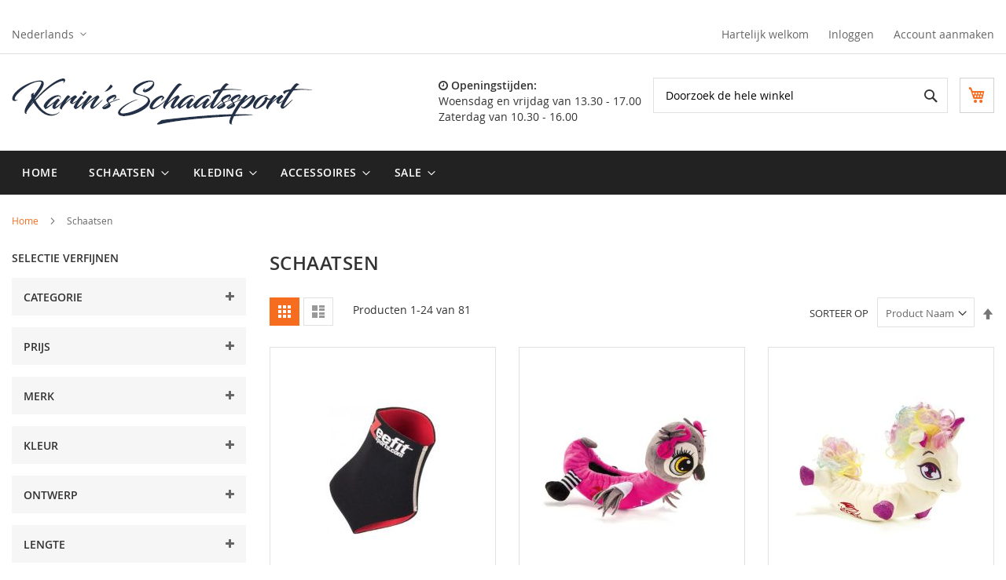

--- FILE ---
content_type: text/html; charset=UTF-8
request_url: https://karinsschaatssport.nl/schaatsen.html
body_size: 18806
content:
<!doctype html>
<html lang="nl">
    <head >
        <script>
    var LOCALE = 'nl\u002DNL';
    var BASE_URL = 'https\u003A\u002F\u002Fkarinsschaatssport.nl\u002Fnl\u002F';
    var require = {
        'baseUrl': 'https\u003A\u002F\u002Fkarinsschaatssport.nl\u002Fstatic\u002Fversion1753814660\u002Ffrontend\u002FHiddentechies\u002Fbizkick\u002Fnl_NL'
    };</script>        <meta charset="utf-8"/>
<meta name="title" content="Schaatsen"/>
<meta name="description" content="Karin's Schaatssport"/>
<meta name="keywords" content="Schaatsen"/>
<meta name="robots" content="INDEX,FOLLOW"/>
<meta name="viewport" content="width=device-width, initial-scale=1, maximum-scale=1.0, user-scalable=no"/>
<meta name="format-detection" content="telephone=no"/>
<title>Schaatsen</title>
                <link rel="stylesheet" type="text/css" media="all" href="https://karinsschaatssport.nl/static/version1753814660/frontend/Hiddentechies/bizkick/nl_NL/mage/calendar.min.css" />
<link rel="stylesheet" type="text/css" media="all" href="https://karinsschaatssport.nl/static/version1753814660/frontend/Hiddentechies/bizkick/nl_NL/css/styles-m.min.css" />
<link rel="stylesheet" type="text/css" media="all" href="https://karinsschaatssport.nl/static/version1753814660/frontend/Hiddentechies/bizkick/nl_NL/jquery/uppy/dist/uppy-custom.min.css" />
<link rel="stylesheet" type="text/css" media="all" href="https://karinsschaatssport.nl/static/version1753814660/frontend/Hiddentechies/bizkick/nl_NL/Hiddentechies_Bizkick/css/owl.carousel.min.css" />
<link rel="stylesheet" type="text/css" media="all" href="https://karinsschaatssport.nl/static/version1753814660/frontend/Hiddentechies/bizkick/nl_NL/Hiddentechies_Bizkick/css/owl.theme.min.css" />
<link rel="stylesheet" type="text/css" media="all" href="https://karinsschaatssport.nl/static/version1753814660/frontend/Hiddentechies/bizkick/nl_NL/Hiddentechies_Bizkick/css/owl.transitions.min.css" />
<link rel="stylesheet" type="text/css" media="all" href="https://karinsschaatssport.nl/static/version1753814660/frontend/Hiddentechies/bizkick/nl_NL/Hiddentechies_Bizkick/css/fancybox/jquery.fancybox.min.css" />
<link rel="stylesheet" type="text/css" media="all" href="https://karinsschaatssport.nl/static/version1753814660/frontend/Hiddentechies/bizkick/nl_NL/Hiddentechies_Bizkick/css/font-awesome.min.css" />
<link rel="stylesheet" type="text/css" media="screen and (min-width: 768px)" href="https://karinsschaatssport.nl/static/version1753814660/frontend/Hiddentechies/bizkick/nl_NL/css/styles-l.min.css" />
<link rel="stylesheet" type="text/css" media="print" href="https://karinsschaatssport.nl/static/version1753814660/frontend/Hiddentechies/bizkick/nl_NL/css/print.min.css" />
<script type="text/javascript" src="https://karinsschaatssport.nl/static/version1753814660/frontend/Hiddentechies/bizkick/nl_NL/requirejs/require.min.js"></script>
<script type="text/javascript" src="https://karinsschaatssport.nl/static/version1753814660/frontend/Hiddentechies/bizkick/nl_NL/requirejs-min-resolver.min.js"></script>
<script type="text/javascript" src="https://karinsschaatssport.nl/static/version1753814660/frontend/Hiddentechies/bizkick/nl_NL/mage/requirejs/mixins.min.js"></script>
<script type="text/javascript" src="https://karinsschaatssport.nl/static/version1753814660/frontend/Hiddentechies/bizkick/nl_NL/requirejs-config.min.js"></script>
<link rel="icon" type="image/x-icon" href="https://karinsschaatssport.nl/media/favicon/default/favico.png" />
<link rel="shortcut icon" type="image/x-icon" href="https://karinsschaatssport.nl/media/favicon/default/favico.png" />
 <!--b005a7d30e6960e8c45a796ef7f1fec8-->             <style>
    .home-parallax-block {
  padding: 280px 0;
}

.socials-block {
   background-color: #F5F5F5;
   padding-top: 40px;
   margin-top: 0;
}

.socials-block>a {
    height: 50px;
    line-height: 50px;
    width: 50px;
    font-size: 20px;
}

.slider-item
{
  text-align: center;
  padding-bottom: 280px;
  position: absolute;
  bottom: 0;
  margin: auto;
  width: 100%;
  letter-spacing: 2px;
  color: #ffffff;
}

.slider-item>a
{
  background: rgba(0,0,0,0) none repeat scroll 0 0;
  border: 2px solid #f66d1f;
  font-size: 14px;
  font-weight: 700;
  letter-spacing: 1.5px;
  margin: 0;
  padding: 15px 25px;
  color: #ffffff;
}

.slider-item>a:hover {
  background: #F66D1F;
}

.old-price.sly-old-price {
  display: initial !important; 
}
    </style>
    <script type="text/x-magento-init">
        {
            "*": {
                "Magento_PageCache/js/form-key-provider": {
                    "isPaginationCacheEnabled":
                        0                }
            }
        }
    </script>
    </head>
    <body data-container="body"
          data-mage-init='{"loaderAjax": {}, "loader": { "icon": "https://karinsschaatssport.nl/static/version1753814660/frontend/Hiddentechies/bizkick/nl_NL/images/loader-2.gif"}}'
        id="html-body" class="page-with-filter page-products categorypath-schaatsen category-schaatsen catalog-category-view page-layout-2columns-left">
        
<script type="text/x-magento-init">
    {
        "*": {
            "Magento_PageBuilder/js/widget-initializer": {
                "config": {"[data-content-type=\"slider\"][data-appearance=\"default\"]":{"Magento_PageBuilder\/js\/content-type\/slider\/appearance\/default\/widget":false},"[data-content-type=\"map\"]":{"Magento_PageBuilder\/js\/content-type\/map\/appearance\/default\/widget":false},"[data-content-type=\"row\"]":{"Magento_PageBuilder\/js\/content-type\/row\/appearance\/default\/widget":false},"[data-content-type=\"tabs\"]":{"Magento_PageBuilder\/js\/content-type\/tabs\/appearance\/default\/widget":false},"[data-content-type=\"slide\"]":{"Magento_PageBuilder\/js\/content-type\/slide\/appearance\/default\/widget":{"buttonSelector":".pagebuilder-slide-button","showOverlay":"hover","dataRole":"slide"}},"[data-content-type=\"banner\"]":{"Magento_PageBuilder\/js\/content-type\/banner\/appearance\/default\/widget":{"buttonSelector":".pagebuilder-banner-button","showOverlay":"hover","dataRole":"banner"}},"[data-content-type=\"buttons\"]":{"Magento_PageBuilder\/js\/content-type\/buttons\/appearance\/inline\/widget":false},"[data-content-type=\"products\"][data-appearance=\"carousel\"]":{"Magento_PageBuilder\/js\/content-type\/products\/appearance\/carousel\/widget":false}},
                "breakpoints": {"desktop":{"label":"Desktop","stage":true,"default":true,"class":"desktop-switcher","icon":"Magento_PageBuilder::css\/images\/switcher\/switcher-desktop.svg","conditions":{"min-width":"1024px"},"options":{"products":{"default":{"slidesToShow":"5"}}}},"tablet":{"conditions":{"max-width":"1024px","min-width":"768px"},"options":{"products":{"default":{"slidesToShow":"4"},"continuous":{"slidesToShow":"3"}}}},"mobile":{"label":"Mobile","stage":true,"class":"mobile-switcher","icon":"Magento_PageBuilder::css\/images\/switcher\/switcher-mobile.svg","media":"only screen and (max-width: 767px)","conditions":{"max-width":"767px","min-width":"640px"},"options":{"products":{"default":{"slidesToShow":"3"}}}},"mobile-small":{"conditions":{"max-width":"640px"},"options":{"products":{"default":{"slidesToShow":"2"},"continuous":{"slidesToShow":"1"}}}}}            }
        }
    }
</script>

<div class="cookie-status-message" id="cookie-status">
    The store will not work correctly when cookies are disabled.</div>
<script type="text&#x2F;javascript">document.querySelector("#cookie-status").style.display = "none";</script>
<script type="text/x-magento-init">
    {
        "*": {
            "cookieStatus": {}
        }
    }
</script>

<script type="text/x-magento-init">
    {
        "*": {
            "mage/cookies": {
                "expires": null,
                "path": "\u002F",
                "domain": ".karinsschaatssport.nl",
                "secure": true,
                "lifetime": "3600"
            }
        }
    }
</script>
    <noscript>
        <div class="message global noscript">
            <div class="content">
                <p>
                    <strong>JavaScript lijkt te zijn uitgeschakeld in uw browser.</strong>
                    <span>
                        Voor de beste gebruikerservaring, zorg ervoor dat javascript ingeschakeld is voor uw browser.                    </span>
                </p>
            </div>
        </div>
    </noscript>

<script>
    window.cookiesConfig = window.cookiesConfig || {};
    window.cookiesConfig.secure = true;
</script><script>    require.config({
        map: {
            '*': {
                wysiwygAdapter: 'mage/adminhtml/wysiwyg/tiny_mce/tinymceAdapter'
            }
        }
    });</script><script>    require.config({
        paths: {
            googleMaps: 'https\u003A\u002F\u002Fmaps.googleapis.com\u002Fmaps\u002Fapi\u002Fjs\u003Fv\u003D3.56\u0026key\u003D'
        },
        config: {
            'Magento_PageBuilder/js/utils/map': {
                style: '',
            },
            'Magento_PageBuilder/js/content-type/map/preview': {
                apiKey: '',
                apiKeyErrorMessage: 'You\u0020must\u0020provide\u0020a\u0020valid\u0020\u003Ca\u0020href\u003D\u0027https\u003A\u002F\u002Fkarinsschaatssport.nl\u002Fnl\u002Fadminhtml\u002Fsystem_config\u002Fedit\u002Fsection\u002Fcms\u002F\u0023cms_pagebuilder\u0027\u0020target\u003D\u0027_blank\u0027\u003EGoogle\u0020Maps\u0020API\u0020key\u003C\u002Fa\u003E\u0020to\u0020use\u0020a\u0020map.'
            },
            'Magento_PageBuilder/js/form/element/map': {
                apiKey: '',
                apiKeyErrorMessage: 'You\u0020must\u0020provide\u0020a\u0020valid\u0020\u003Ca\u0020href\u003D\u0027https\u003A\u002F\u002Fkarinsschaatssport.nl\u002Fnl\u002Fadminhtml\u002Fsystem_config\u002Fedit\u002Fsection\u002Fcms\u002F\u0023cms_pagebuilder\u0027\u0020target\u003D\u0027_blank\u0027\u003EGoogle\u0020Maps\u0020API\u0020key\u003C\u002Fa\u003E\u0020to\u0020use\u0020a\u0020map.'
            },
        }
    });</script><script>
    require.config({
        shim: {
            'Magento_PageBuilder/js/utils/map': {
                deps: ['googleMaps']
            }
        }
    });</script><div class="widget block block-static-block">
    </div>
<div class="page-wrapper"><header class="page-header"><div class="panel wrapper"><div class="panel header"><a class="action skip contentarea"
   href="#contentarea">
    <span>
        Ga naar de inhoud    </span>
</a>
        <div class="switcher language switcher-language" data-ui-id="language-switcher" id="switcher-language">
        <strong class="label switcher-label"><span>Taal</span></strong>
        <div class="actions dropdown options switcher-options">
            <div class="action toggle switcher-trigger"
                 id="switcher-language-trigger"
                 data-mage-init='{"dropdown":{}}'
                 data-toggle="dropdown"
                 data-trigger-keypress-button="true">
                <strong class="view-nl">
                    <span>Nederlands</span>
                </strong>
            </div>
            <ul class="dropdown switcher-dropdown"
                data-target="dropdown">
                                                                                                <li class="view-en switcher-option">
                            <a href="https://karinsschaatssport.nl/nl/stores/store/redirect/___store/en/___from_store/nl/uenc/aHR0cHM6Ly9rYXJpbnNzY2hhYXRzc3BvcnQubmwvZW4vc2NoYWF0c2VuLmh0bWw~/">
                                English                            </a>
                        </li>
                                                                                <li class="view-de switcher-option">
                            <a href="https://karinsschaatssport.nl/nl/stores/store/redirect/___store/de/___from_store/nl/uenc/aHR0cHM6Ly9rYXJpbnNzY2hhYXRzc3BvcnQubmwvZGUvc2NoYWF0c2VuLmh0bWw~/">
                                Deutsch                            </a>
                        </li>
                                                </ul>
        </div>
    </div>
<ul class="header links">    <li class="greet welcome" data-bind="scope: 'customer'">
        <!-- ko if: customer().fullname  -->
        <span class="logged-in"
              data-bind="text: new String('Welkom, %1!').
              replace('%1', customer().fullname)">
        </span>
        <!-- /ko -->
        <!-- ko ifnot: customer().fullname  -->
        <span class="not-logged-in"
              data-bind="text: 'Hartelijk welkom'"></span>
                <!-- /ko -->
    </li>
        <script type="text/x-magento-init">
        {
            "*": {
                "Magento_Ui/js/core/app": {
                    "components": {
                        "customer": {
                            "component": "Magento_Customer/js/view/customer"
                        }
                    }
                }
            }
        }
    </script>
<!-- BLOCK customer --><!-- /BLOCK customer --><li class="link authorization-link" data-label="of">
    <a href="https://karinsschaatssport.nl/nl/customer/account/login/"        >Inloggen</a>
</li>
<li><a href="https://karinsschaatssport.nl/nl/customer/account/create/" id="idUupJtjfo" >Account aanmaken</a></li></ul></div></div><div class="header content"><span data-action="toggle-nav" class="action nav-toggle"><span>Toggle Nav</span></span>
<a
    class="logo"
    href="https://karinsschaatssport.nl/nl/"
    title="Karin&#x27;s&#x20;Schaatssport"
    aria-label="store logo">
    <img src="https://karinsschaatssport.nl/media/logo/default/Karin_logo.png"
         title="Karin&#x27;s&#x20;Schaatssport"
         alt="Karin&#x27;s&#x20;Schaatssport"
            width="385"            height="63"    />
</a>

<div data-block="minicart" class="minicart-wrapper">
    <a class="action showcart" href="https://karinsschaatssport.nl/nl/checkout/cart/"
       data-bind="scope: 'minicart_content'">
        <span class="text">Winkelwagen</span>
        <span class="counter qty empty"
              data-bind="css: { empty: !!getCartParam('summary_count') == false && !isLoading() },
               blockLoader: isLoading">
            <span class="counter-number">
                <!-- ko if: getCartParam('summary_count') -->
                <!-- ko text: getCartParam('summary_count').toLocaleString(window.LOCALE) --><!-- /ko -->
                <!-- /ko -->
            </span>
            <span class="counter-label">
            <!-- ko if: getCartParam('summary_count') -->
                <!-- ko text: getCartParam('summary_count').toLocaleString(window.LOCALE) --><!-- /ko -->
                <!-- ko i18n: 'items' --><!-- /ko -->
            <!-- /ko -->
            </span>
        </span>
    </a>
            <div class="block block-minicart"
             data-role="dropdownDialog"
             data-mage-init='{"dropdownDialog":{
                "appendTo":"[data-block=minicart]",
                "triggerTarget":".showcart",
                "timeout": "2000",
                "closeOnMouseLeave": false,
                "closeOnEscape": true,
                "triggerClass":"active",
                "parentClass":"active",
                "buttons":[]}}'>
            <div id="minicart-content-wrapper" data-bind="scope: 'minicart_content'">
                <!-- ko template: getTemplate() --><!-- /ko -->
            </div>
                    </div>
        <script>window.checkout = {"shoppingCartUrl":"https:\/\/karinsschaatssport.nl\/nl\/checkout\/cart\/","checkoutUrl":"https:\/\/karinsschaatssport.nl\/nl\/checkout\/","updateItemQtyUrl":"https:\/\/karinsschaatssport.nl\/nl\/checkout\/sidebar\/updateItemQty\/","removeItemUrl":"https:\/\/karinsschaatssport.nl\/nl\/checkout\/sidebar\/removeItem\/","imageTemplate":"Magento_Catalog\/product\/image_with_borders","baseUrl":"https:\/\/karinsschaatssport.nl\/nl\/","minicartMaxItemsVisible":3,"websiteId":"1","maxItemsToDisplay":10,"storeId":"1","storeGroupId":"1","customerLoginUrl":"https:\/\/karinsschaatssport.nl\/nl\/customer\/account\/login\/","isRedirectRequired":false,"autocomplete":"off","captcha":{"user_login":{"isCaseSensitive":false,"imageHeight":50,"imageSrc":"","refreshUrl":"https:\/\/karinsschaatssport.nl\/nl\/captcha\/refresh\/","isRequired":false,"timestamp":1769237693}}}</script>    <script type="text/x-magento-init">
    {
        "[data-block='minicart']": {
            "Magento_Ui/js/core/app": {"components":{"minicart_content":{"children":{"subtotal.container":{"children":{"subtotal":{"children":{"subtotal.totals":{"config":{"display_cart_subtotal_incl_tax":1,"display_cart_subtotal_excl_tax":0,"template":"Magento_Tax\/checkout\/minicart\/subtotal\/totals"},"children":{"subtotal.totals.msrp":{"component":"Magento_Msrp\/js\/view\/checkout\/minicart\/subtotal\/totals","config":{"displayArea":"minicart-subtotal-hidden","template":"Magento_Msrp\/checkout\/minicart\/subtotal\/totals"}}},"component":"Magento_Tax\/js\/view\/checkout\/minicart\/subtotal\/totals"}},"component":"uiComponent","config":{"template":"Magento_Checkout\/minicart\/subtotal"}}},"component":"uiComponent","config":{"displayArea":"subtotalContainer"}},"item.renderer":{"component":"Magento_Checkout\/js\/view\/cart-item-renderer","config":{"displayArea":"defaultRenderer","template":"Magento_Checkout\/minicart\/item\/default"},"children":{"item.image":{"component":"Magento_Catalog\/js\/view\/image","config":{"template":"Magento_Catalog\/product\/image","displayArea":"itemImage"}},"checkout.cart.item.price.sidebar":{"component":"uiComponent","config":{"template":"Magento_Checkout\/minicart\/item\/price","displayArea":"priceSidebar"}}}},"extra_info":{"component":"uiComponent","config":{"displayArea":"extraInfo"}},"promotion":{"component":"uiComponent","config":{"displayArea":"promotion"}}},"config":{"itemRenderer":{"default":"defaultRenderer","simple":"defaultRenderer","virtual":"defaultRenderer"},"template":"Magento_Checkout\/minicart\/content"},"component":"Magento_Checkout\/js\/view\/minicart"}},"types":[]}        },
        "*": {
            "Magento_Ui/js/block-loader": "https\u003A\u002F\u002Fkarinsschaatssport.nl\u002Fstatic\u002Fversion1753814660\u002Ffrontend\u002FHiddentechies\u002Fbizkick\u002Fnl_NL\u002Fimages\u002Floader\u002D1.gif"
        }
    }
    </script>
</div>
<div class="block block-search">
    <div class="block block-title"><strong>Search</strong></div>
    <div class="block block-content">
        <form class="form minisearch" id="search_mini_form"
              action="https://karinsschaatssport.nl/nl/catalogsearch/result/" method="get">
                        <div class="field search">
                <label class="label" for="search" data-role="minisearch-label">
                    <span>Search</span>
                </label>
                <div class="control">
                    <input id="search"
                           data-mage-init='{
                            "quickSearch": {
                                "formSelector": "#search_mini_form",
                                "url": "https://karinsschaatssport.nl/nl/search/ajax/suggest/",
                                "destinationSelector": "#search_autocomplete",
                                "minSearchLength": "3"
                            }
                        }'
                           type="text"
                           name="q"
                           value=""
                           placeholder="Doorzoek&#x20;de&#x20;hele&#x20;winkel"
                           class="input-text"
                           maxlength="128"
                           role="combobox"
                           aria-haspopup="false"
                           aria-autocomplete="both"
                           autocomplete="off"
                           aria-expanded="false"/>
                    <div id="search_autocomplete" class="search-autocomplete"></div>
                    <div class="nested">
    <a class="action advanced" href="https://karinsschaatssport.nl/nl/catalogsearch/advanced/" data-action="advanced-search">
        Geavanceerd zoeken    </a>
</div>
                </div>
            </div>
            <div class="actions">
                <button type="submit"
                        title="Search"
                        class="action search"
                        aria-label="Search"
                >
                    <span>Search</span>
                </button>
            </div>
        </form>
    </div>
</div>

<div data-content-type="html" data-appearance="default" data-element="main" data-decoded="true"><div class="header-content-info">
    <strong>
        <em class="fa fa-clock-o"></em>&nbsp;<span>Openingstijden:</span>
    </strong> 
    <div>Woensdag en vrijdag van 13.30 - 17.00</div>
    <div>Zaterdag van 10.30 - 16.00</div>
</div></div><ul class="compare wrapper"><li class="item link compare" data-bind="scope: 'compareProducts'" data-role="compare-products-link">
    <a class="action compare no-display" title="Producten&#x20;vergelijken"
       data-bind="attr: {'href': compareProducts().listUrl}, css: {'no-display': !compareProducts().count}"
    >
        Producten vergelijken        <span class="counter qty" data-bind="text: compareProducts().countCaption"></span>
    </a>
</li>
<script type="text/x-magento-init">
{"[data-role=compare-products-link]": {"Magento_Ui/js/core/app": {"components":{"compareProducts":{"component":"Magento_Catalog\/js\/view\/compare-products"}}}}}
</script>
</ul></div></header>    <div class="sections nav-sections">
                <div class="section-items nav-sections-items"
             data-mage-init='{"tabs":{"openedState":"active"}}'>
                                            <div class="section-item-title nav-sections-item-title"
                     data-role="collapsible">
                    <a class="nav-sections-item-switch"
                       data-toggle="switch" href="#store.menu">
                        Menu                    </a>
                </div>
                <div class="section-item-content nav-sections-item-content"
                     id="store.menu"
                     data-role="content">
                    <nav class="navigation" role="navigation">
    <ul data-mage-init='{"menu":{"responsive":true, "expanded":true, "position":{"my":"left top","at":"left bottom"}}}'>
                    <li class = "level0 level-top ">
                <a class = "level-top" href = "https://karinsschaatssport.nl/nl/">
                    Home                </a>
            </li>
                <li  class="level0 nav-1 category-item first level-top parent"><a href="https://karinsschaatssport.nl/nl/schaatsen.html"  class="level-top" ><span>Schaatsen</span></a><ul class="level0 submenu"><li  class="level1 nav-1-1 category-item first parent"><a href="https://karinsschaatssport.nl/nl/schaatsen/schaatsen.html" ><span>Schaatsen</span></a><ul class="level1 submenu"><li  class="level2 nav-1-1-1 category-item first"><a href="https://karinsschaatssport.nl/nl/schaatsen/schaatsen/edea.html" ><span>Edea</span></a></li><li  class="level2 nav-1-1-2 category-item"><a href="https://karinsschaatssport.nl/nl/schaatsen/schaatsen/risport.html" ><span>Risport</span></a></li><li  class="level2 nav-1-1-3 category-item last"><a href="https://karinsschaatssport.nl/nl/schaatsen/schaatsen/jackson.html" ><span>Jackson</span></a></li></ul></li><li  class="level1 nav-1-2 category-item parent"><a href="https://karinsschaatssport.nl/nl/schaatsen/ijzers.html" ><span>ijzers</span></a><ul class="level1 submenu"><li  class="level2 nav-1-2-1 category-item first"><a href="https://karinsschaatssport.nl/nl/schaatsen/ijzers/john-wilson.html" ><span>John Wilson</span></a></li><li  class="level2 nav-1-2-2 category-item"><a href="https://karinsschaatssport.nl/nl/schaatsen/ijzers/mk.html" ><span>MK</span></a></li><li  class="level2 nav-1-2-3 category-item last"><a href="https://karinsschaatssport.nl/nl/schaatsen/ijzers/ultima.html" ><span>Ultima</span></a></li></ul></li><li  class="level1 nav-1-3 category-item parent"><a href="https://karinsschaatssport.nl/nl/schaatsen/snow-white.html" ><span>Artistic inline skates</span></a><ul class="level1 submenu"><li  class="level2 nav-1-3-1 category-item first"><a href="https://karinsschaatssport.nl/nl/schaatsen/snow-white/frame.html" ><span>Frame</span></a></li><li  class="level2 nav-1-3-2 category-item"><a href="https://karinsschaatssport.nl/nl/schaatsen/snow-white/sets.html" ><span>Sets</span></a></li><li  class="level2 nav-1-3-3 category-item last"><a href="https://karinsschaatssport.nl/nl/schaatsen/snow-white/accessoires.html" ><span>Accessoires</span></a></li></ul></li><li  class="level1 nav-1-4 category-item parent"><a href="https://karinsschaatssport.nl/nl/schaatsen/beschermers.html" ><span>Beschermers</span></a><ul class="level1 submenu"><li  class="level2 nav-1-4-1 category-item first"><a href="https://karinsschaatssport.nl/nl/schaatsen/beschermers/schaatsbeschermers-hard.html" ><span>Hard</span></a></li><li  class="level2 nav-1-4-2 category-item last parent"><a href="https://karinsschaatssport.nl/nl/schaatsen/beschermers/schaatsbeschermers-zacht.html" ><span>Zacht</span></a><ul class="level2 submenu"><li  class="level3 nav-1-4-2-1 category-item first last"><a href="https://karinsschaatssport.nl/nl/schaatsen/beschermers/schaatsbeschermers-zacht/animal-fun-blade-covers.html" ><span>Animal -fun blade covers</span></a></li></ul></li></ul></li><li  class="level1 nav-1-5 category-item last parent"><a href="https://karinsschaatssport.nl/nl/schaatsen/accessoires.html" ><span>Accessoires</span></a><ul class="level1 submenu"><li  class="level2 nav-1-5-1 category-item first"><a href="https://karinsschaatssport.nl/nl/schaatsen/accessoires/veters.html" ><span>Veters</span></a></li><li  class="level2 nav-1-5-2 category-item"><a href="https://karinsschaatssport.nl/nl/schaatsen/accessoires/vetertrekker.html" ><span>Vetertrekker</span></a></li><li  class="level2 nav-1-5-3 category-item"><a href="https://karinsschaatssport.nl/nl/schaatsen/accessoires/cleaner-polish.html" ><span>Cleaner &amp; Polish</span></a></li><li  class="level2 nav-1-5-4 category-item"><a href="https://karinsschaatssport.nl/nl/schaatsen/accessoires/tape.html" ><span>Tape</span></a></li><li  class="level2 nav-1-5-5 category-item last"><a href="https://karinsschaatssport.nl/nl/schaatsen/accessoires/gel-pads.html" ><span>Gel pads</span></a></li></ul></li></ul></li><li  class="level0 nav-2 category-item level-top parent"><a href="https://karinsschaatssport.nl/nl/kleding.html"  class="level-top" ><span>Kleding</span></a><ul class="level0 submenu"><li  class="level1 nav-2-1 category-item first"><a href="https://karinsschaatssport.nl/nl/kleding/men-s-boys.html" ><span>Men&#039;s &amp; boys</span></a></li><li  class="level1 nav-2-2 category-item parent"><a href="https://karinsschaatssport.nl/nl/kleding/broeken-rokken-catsuits.html" ><span>Broeken - Rokken - Catsuits</span></a><ul class="level1 submenu"><li  class="level2 nav-2-2-1 category-item first"><a href="https://karinsschaatssport.nl/nl/kleding/broeken-rokken-catsuits/broeken.html" ><span>Broeken</span></a></li><li  class="level2 nav-2-2-2 category-item"><a href="https://karinsschaatssport.nl/nl/kleding/broeken-rokken-catsuits/rokken.html" ><span>Rokken</span></a></li><li  class="level2 nav-2-2-3 category-item"><a href="https://karinsschaatssport.nl/nl/kleding/broeken-rokken-catsuits/short-s.html" ><span>Short&#039;s</span></a></li><li  class="level2 nav-2-2-4 category-item last"><a href="https://karinsschaatssport.nl/nl/kleding/broeken-rokken-catsuits/catsuits.html" ><span>Catsuits</span></a></li></ul></li><li  class="level1 nav-2-3 category-item parent"><a href="https://karinsschaatssport.nl/nl/kleding/shirts-tops.html" ><span>Shirts &amp; tops</span></a><ul class="level1 submenu"><li  class="level2 nav-2-3-1 category-item first"><a href="https://karinsschaatssport.nl/nl/kleding/shirts-tops/longsleeves.html" ><span>Longsleeves</span></a></li><li  class="level2 nav-2-3-2 category-item last"><a href="https://karinsschaatssport.nl/nl/kleding/shirts-tops/t-shirts.html" ><span>Tops &amp; t-shirts</span></a></li></ul></li><li  class="level1 nav-2-4 category-item parent"><a href="https://karinsschaatssport.nl/nl/kleding/jurkjes-schaatspakjes.html" ><span>Jurken</span></a><ul class="level1 submenu"><li  class="level2 nav-2-4-1 category-item first"><a href="https://karinsschaatssport.nl/nl/kleding/jurkjes-schaatspakjes/trainingsjurken.html" ><span>Trainingsjurkjes</span></a></li><li  class="level2 nav-2-4-2 category-item"><a href="https://karinsschaatssport.nl/nl/kleding/jurkjes-schaatspakjes/wedstrijdjurken.html" ><span>Wedstrijdjurkjes</span></a></li><li  class="level2 nav-2-4-3 category-item last"><a href="https://karinsschaatssport.nl/nl/kleding/jurkjes-schaatspakjes/onderpakjes.html" ><span>Onderpakjes</span></a></li></ul></li><li  class="level1 nav-2-5 category-item parent"><a href="https://karinsschaatssport.nl/nl/kleding/vesten-jackets.html" ><span>Vesten / jackets</span></a><ul class="level1 submenu"><li  class="level2 nav-2-5-1 category-item first"><a href="https://karinsschaatssport.nl/nl/kleding/vesten-jackets/vesten-jackets.html" ><span>Vesten / jackets</span></a></li><li  class="level2 nav-2-5-2 category-item last"><a href="https://karinsschaatssport.nl/nl/kleding/vesten-jackets/bodywarmers.html" ><span>Bodywarmers</span></a></li></ul></li><li  class="level1 nav-2-6 category-item"><a href="https://karinsschaatssport.nl/nl/kleding/sets.html" ><span>Sets </span></a></li><li  class="level1 nav-2-7 category-item parent"><a href="https://karinsschaatssport.nl/nl/kleding/panty-s.html" ><span>Panty&#039;s</span></a><ul class="level1 submenu"><li  class="level2 nav-2-7-1 category-item first"><a href="https://karinsschaatssport.nl/nl/kleding/panty-s/panty-s-met-voet.html" ><span>Panty&#039;s met voet</span></a></li><li  class="level2 nav-2-7-2 category-item"><a href="https://karinsschaatssport.nl/nl/kleding/panty-s/boot-en-heelcover-panty-s.html" ><span>Boot-en heelcover panty&#039;s</span></a></li><li  class="level2 nav-2-7-3 category-item"><a href="https://karinsschaatssport.nl/nl/kleding/panty-s/voetloos.html" ><span>Voetloos</span></a></li><li  class="level2 nav-2-7-4 category-item"><a href="https://karinsschaatssport.nl/nl/kleding/panty-s/sokken.html" ><span>Sokken</span></a></li><li  class="level2 nav-2-7-5 category-item"><a href="https://karinsschaatssport.nl/nl/kleding/panty-s/beenwarmers.html" ><span>Beenwarmers</span></a></li><li  class="level2 nav-2-7-6 category-item last"><a href="https://karinsschaatssport.nl/nl/kleding/panty-s/karisma.html" ><span>Karisma</span></a></li></ul></li><li  class="level1 nav-2-8 category-item last"><a href="https://karinsschaatssport.nl/nl/kleding/handschoenen.html" ><span>Handschoenen</span></a></li></ul></li><li  class="level0 nav-3 category-item level-top parent"><a href="https://karinsschaatssport.nl/nl/accessoires.html"  class="level-top" ><span>Accessoires</span></a><ul class="level0 submenu"><li  class="level1 nav-3-1 category-item first"><a href="https://karinsschaatssport.nl/nl/accessoires/schaatstassen.html" ><span>Tassen &amp; Koffers</span></a></li><li  class="level1 nav-3-2 category-item"><a href="https://karinsschaatssport.nl/nl/accessoires/diversen.html" ><span>Cadeau artikelen</span></a></li><li  class="level1 nav-3-3 category-item"><a href="https://karinsschaatssport.nl/nl/accessoires/karin-s-lucky-dolls.html" ><span>Lucky dolls-Poppen-Knuffels</span></a></li><li  class="level1 nav-3-4 category-item parent"><a href="https://karinsschaatssport.nl/nl/accessoires/sieraden.html" ><span>Sieraden</span></a><ul class="level1 submenu"><li  class="level2 nav-3-4-1 category-item first"><a href="https://karinsschaatssport.nl/nl/accessoires/sieraden/oorbellen.html" ><span>Oorbellen</span></a></li><li  class="level2 nav-3-4-2 category-item"><a href="https://karinsschaatssport.nl/nl/accessoires/sieraden/armbanden.html" ><span>Armbanden </span></a></li><li  class="level2 nav-3-4-3 category-item"><a href="https://karinsschaatssport.nl/nl/accessoires/sieraden/kettingen.html" ><span>Kettingen</span></a></li><li  class="level2 nav-3-4-4 category-item last"><a href="https://karinsschaatssport.nl/nl/accessoires/sieraden/roller-skate-jewelry.html" ><span>Roller skate jewelry</span></a></li></ul></li><li  class="level1 nav-3-5 category-item"><a href="https://karinsschaatssport.nl/nl/accessoires/sleutelhangers.html" ><span>Sleutelhangers</span></a></li><li  class="level1 nav-3-6 category-item parent"><a href="https://karinsschaatssport.nl/nl/accessoires/training-materiaal.html" ><span>Training materiaal</span></a><ul class="level1 submenu"><li  class="level2 nav-3-6-1 category-item first"><a href="https://karinsschaatssport.nl/nl/accessoires/training-materiaal/spinners.html" ><span>Spinners</span></a></li><li  class="level2 nav-3-6-2 category-item last"><a href="https://karinsschaatssport.nl/nl/accessoires/training-materiaal/bescherming.html" ><span>Bescherming</span></a></li></ul></li><li  class="level1 nav-3-7 category-item last"><a href="https://karinsschaatssport.nl/nl/accessoires/haar-accessoires.html" ><span>Haar accessoires</span></a></li></ul></li><li  class="level0 nav-4 category-item last level-top parent"><a href="https://karinsschaatssport.nl/nl/sale.html"  class="level-top" ><span>Sale</span></a><ul class="level0 submenu"><li  class="level1 nav-4-1 category-item first"><a href="https://karinsschaatssport.nl/nl/sale/schaatsen.html" ><span>Schaatsen</span></a></li><li  class="level1 nav-4-2 category-item"><a href="https://karinsschaatssport.nl/nl/sale/kleding.html" ><span>Kleding</span></a></li><li  class="level1 nav-4-3 category-item last"><a href="https://karinsschaatssport.nl/nl/sale/diverse.html" ><span>Diverse</span></a></li></ul></li>    </ul>
</nav>                </div>
                                            <div class="section-item-title nav-sections-item-title"
                     data-role="collapsible">
                    <a class="nav-sections-item-switch"
                       data-toggle="switch" href="#store.links">
                        Account                    </a>
                </div>
                <div class="section-item-content nav-sections-item-content"
                     id="store.links"
                     data-role="content">
                    <!-- Account links -->                </div>
                                            <div class="section-item-title nav-sections-item-title"
                     data-role="collapsible">
                    <a class="nav-sections-item-switch"
                       data-toggle="switch" href="#store.settings">
                        Instellingen                    </a>
                </div>
                <div class="section-item-content nav-sections-item-content"
                     id="store.settings"
                     data-role="content">
                            <div class="switcher language switcher-language" data-ui-id="language-switcher" id="switcher-language-nav">
        <strong class="label switcher-label"><span>Taal</span></strong>
        <div class="actions dropdown options switcher-options">
            <div class="action toggle switcher-trigger"
                 id="switcher-language-trigger-nav"
                 data-mage-init='{"dropdown":{}}'
                 data-toggle="dropdown"
                 data-trigger-keypress-button="true">
                <strong class="view-nl">
                    <span>Nederlands</span>
                </strong>
            </div>
            <ul class="dropdown switcher-dropdown"
                data-target="dropdown">
                                                                                                <li class="view-en switcher-option">
                            <a href="https://karinsschaatssport.nl/nl/stores/store/redirect/___store/en/___from_store/nl/uenc/aHR0cHM6Ly9rYXJpbnNzY2hhYXRzc3BvcnQubmwvZW4vc2NoYWF0c2VuLmh0bWw~/">
                                English                            </a>
                        </li>
                                                                                <li class="view-de switcher-option">
                            <a href="https://karinsschaatssport.nl/nl/stores/store/redirect/___store/de/___from_store/nl/uenc/aHR0cHM6Ly9rYXJpbnNzY2hhYXRzc3BvcnQubmwvZGUvc2NoYWF0c2VuLmh0bWw~/">
                                Deutsch                            </a>
                        </li>
                                                </ul>
        </div>
    </div>
                </div>
                    </div>
    </div>
<div class="breadcrumbs">
    <ul class="items">
                    <li class="item home">
                            <a href="https://karinsschaatssport.nl/nl/"
                   title="Ga naar homepagina">
                    Home                </a>
                        </li>
                    <li class="item category3">
                            <strong>Schaatsen</strong>
                        </li>
            </ul>
</div>
<main id="maincontent" class="page-main"><a id="contentarea" tabindex="-1"></a>
<div class="page messages"><div data-placeholder="messages"></div>
<div data-bind="scope: 'messages'">
    <!-- ko if: cookieMessagesObservable() && cookieMessagesObservable().length > 0 -->
    <div aria-atomic="true" role="alert" class="messages" data-bind="foreach: {
        data: cookieMessagesObservable(), as: 'message'
    }">
        <div data-bind="attr: {
            class: 'message-' + message.type + ' ' + message.type + ' message',
            'data-ui-id': 'message-' + message.type
        }">
            <div data-bind="html: $parent.prepareMessageForHtml(message.text)"></div>
        </div>
    </div>
    <!-- /ko -->

    <div aria-atomic="true" role="alert" class="messages" data-bind="foreach: {
        data: messages().messages, as: 'message'
    }, afterRender: purgeMessages">
        <div data-bind="attr: {
            class: 'message-' + message.type + ' ' + message.type + ' message',
            'data-ui-id': 'message-' + message.type
        }">
            <div data-bind="html: $parent.prepareMessageForHtml(message.text)"></div>
        </div>
    </div>
</div>

<script type="text/x-magento-init">
    {
        "*": {
            "Magento_Ui/js/core/app": {
                "components": {
                        "messages": {
                            "component": "Magento_Theme/js/view/messages"
                        }
                    }
                }
            }
    }
</script>
</div><div class="columns"><div class="column main"><div class="page-title-wrapper">
    <h1 class="page-title"
         id="page-title-heading"                     aria-labelledby="page-title-heading&#x20;toolbar-amount"
        >
        <span class="base" data-ui-id="page-title-wrapper" >Schaatsen</span>    </h1>
    </div>
<input name="form_key" type="hidden" value="snZN2pzvDcliammF" /><div id="authenticationPopup" data-bind="scope:'authenticationPopup', style: {display: 'none'}">
        <script>window.authenticationPopup = {"autocomplete":"off","customerRegisterUrl":"https:\/\/karinsschaatssport.nl\/nl\/customer\/account\/create\/","customerForgotPasswordUrl":"https:\/\/karinsschaatssport.nl\/nl\/customer\/account\/forgotpassword\/","baseUrl":"https:\/\/karinsschaatssport.nl\/nl\/","customerLoginUrl":"https:\/\/karinsschaatssport.nl\/nl\/customer\/ajax\/login\/"}</script>    <!-- ko template: getTemplate() --><!-- /ko -->
        <script type="text/x-magento-init">
        {
            "#authenticationPopup": {
                "Magento_Ui/js/core/app": {"components":{"authenticationPopup":{"component":"Magento_Customer\/js\/view\/authentication-popup","children":{"messages":{"component":"Magento_Ui\/js\/view\/messages","displayArea":"messages"},"captcha":{"component":"Magento_Captcha\/js\/view\/checkout\/loginCaptcha","displayArea":"additional-login-form-fields","formId":"user_login","configSource":"checkout"},"recaptcha":{"component":"Magento_ReCaptchaFrontendUi\/js\/reCaptcha","displayArea":"additional-login-form-fields","reCaptchaId":"recaptcha-popup-login","settings":{"rendering":{"sitekey":"6LfdfKQZAAAAAMi-J-Po60u1uX9psaXU6h485Sio","badge":"inline","size":"invisible","theme":"light","hl":""},"invisible":true}}}}}}            },
            "*": {
                "Magento_Ui/js/block-loader": "https\u003A\u002F\u002Fkarinsschaatssport.nl\u002Fstatic\u002Fversion1753814660\u002Ffrontend\u002FHiddentechies\u002Fbizkick\u002Fnl_NL\u002Fimages\u002Floader\u002D1.gif"
                            }
        }
    </script>
</div>
<script type="text/x-magento-init">
    {
        "*": {
            "Magento_Customer/js/section-config": {
                "sections": {"stores\/store\/switch":["*"],"stores\/store\/switchrequest":["*"],"directory\/currency\/switch":["*"],"*":["messages"],"customer\/account\/logout":["*","recently_viewed_product","recently_compared_product","persistent"],"customer\/account\/loginpost":["*"],"customer\/account\/createpost":["*"],"customer\/account\/editpost":["*"],"customer\/ajax\/login":["checkout-data","cart","captcha"],"catalog\/product_compare\/add":["compare-products"],"catalog\/product_compare\/remove":["compare-products"],"catalog\/product_compare\/clear":["compare-products"],"sales\/guest\/reorder":["cart"],"sales\/order\/reorder":["cart"],"checkout\/cart\/add":["cart","directory-data"],"checkout\/cart\/delete":["cart"],"checkout\/cart\/updatepost":["cart"],"checkout\/cart\/updateitemoptions":["cart"],"checkout\/cart\/couponpost":["cart"],"checkout\/cart\/estimatepost":["cart"],"checkout\/cart\/estimateupdatepost":["cart"],"checkout\/onepage\/saveorder":["cart","checkout-data","last-ordered-items"],"checkout\/sidebar\/removeitem":["cart"],"checkout\/sidebar\/updateitemqty":["cart"],"rest\/*\/v1\/carts\/*\/payment-information":["cart","last-ordered-items","captcha","instant-purchase"],"rest\/*\/v1\/guest-carts\/*\/payment-information":["cart","captcha"],"rest\/*\/v1\/guest-carts\/*\/selected-payment-method":["cart","checkout-data"],"rest\/*\/v1\/carts\/*\/selected-payment-method":["cart","checkout-data","instant-purchase"],"customer\/address\/*":["instant-purchase"],"customer\/account\/*":["instant-purchase"],"vault\/cards\/deleteaction":["instant-purchase"],"multishipping\/checkout\/overviewpost":["cart"],"paypal\/express\/placeorder":["cart","checkout-data"],"paypal\/payflowexpress\/placeorder":["cart","checkout-data"],"paypal\/express\/onauthorization":["cart","checkout-data"],"persistent\/index\/unsetcookie":["persistent"],"review\/product\/post":["review"],"paymentservicespaypal\/smartbuttons\/placeorder":["cart","checkout-data"],"paymentservicespaypal\/smartbuttons\/cancel":["cart","checkout-data"],"wishlist\/index\/add":["wishlist"],"wishlist\/index\/remove":["wishlist"],"wishlist\/index\/updateitemoptions":["wishlist"],"wishlist\/index\/update":["wishlist"],"wishlist\/index\/cart":["wishlist","cart"],"wishlist\/index\/fromcart":["wishlist","cart"],"wishlist\/index\/allcart":["wishlist","cart"],"wishlist\/shared\/allcart":["wishlist","cart"],"wishlist\/shared\/cart":["cart"]},
                "clientSideSections": ["checkout-data","cart-data"],
                "baseUrls": ["https:\/\/karinsschaatssport.nl\/nl\/"],
                "sectionNames": ["messages","customer","compare-products","last-ordered-items","cart","directory-data","captcha","instant-purchase","loggedAsCustomer","persistent","review","payments","wishlist","recently_viewed_product","recently_compared_product","product_data_storage","paypal-billing-agreement","paypal-buyer-country"]            }
        }
    }
</script>
<script type="text/x-magento-init">
    {
        "*": {
            "Magento_Customer/js/customer-data": {
                "sectionLoadUrl": "https\u003A\u002F\u002Fkarinsschaatssport.nl\u002Fnl\u002Fcustomer\u002Fsection\u002Fload\u002F",
                "expirableSectionLifetime": 60,
                "expirableSectionNames": ["cart","persistent"],
                "cookieLifeTime": "3600",
                "cookieDomain": "",
                "updateSessionUrl": "https\u003A\u002F\u002Fkarinsschaatssport.nl\u002Fnl\u002Fcustomer\u002Faccount\u002FupdateSession\u002F",
                "isLoggedIn": ""
            }
        }
    }
</script>
<script type="text/x-magento-init">
    {
        "*": {
            "Magento_Customer/js/invalidation-processor": {
                "invalidationRules": {
                    "website-rule": {
                        "Magento_Customer/js/invalidation-rules/website-rule": {
                            "scopeConfig": {
                                "websiteId": "1"
                            }
                        }
                    }
                }
            }
        }
    }
</script>
<script type="text/x-magento-init">
    {
        "body": {
            "pageCache": {"url":"https:\/\/karinsschaatssport.nl\/nl\/page_cache\/block\/render\/id\/3\/","handles":["default","catalog_category_view","catalog_category_view_type_layered","catalog_category_view_displaymode_products","catalog_category_view_id_3"],"originalRequest":{"route":"catalog","controller":"category","action":"view","uri":"\/schaatsen.html"},"versionCookieName":"private_content_version"}        }
    }
</script>
                <div class="toolbar toolbar-products" data-mage-init='{"productListToolbarForm":{"mode":"product_list_mode","direction":"product_list_dir","order":"product_list_order","limit":"product_list_limit","modeDefault":"grid","directionDefault":"asc","orderDefault":"name","limitDefault":24,"url":"https:\/\/karinsschaatssport.nl\/nl\/schaatsen.html","formKey":"snZN2pzvDcliammF","post":false}}'>
                                        <div class="modes">
                            <strong class="modes-label" id="modes-label">Tonen als</strong>
                                                <strong title="Foto-tabel"
                            class="modes-mode active mode-grid"
                            data-value="grid">
                        <span>Foto-tabel</span>
                    </strong>
                                                                <a class="modes-mode mode-list"
                       title="Lijst"
                       href="#"
                       data-role="mode-switcher"
                       data-value="list"
                       id="mode-list"
                       aria-labelledby="modes-label mode-list">
                        <span>Lijst</span>
                    </a>
                                        </div>
                        <p class="toolbar-amount" id="toolbar-amount">
            Producten <span class="toolbar-number">1</span>-<span class="toolbar-number">24</span> van <span class="toolbar-number">81</span>    </p>
                            <div class="toolbar-sorter sorter">
    <label class="sorter-label" for="sorter">Sorteer op</label>
    <select id="sorter" data-role="sorter" class="sorter-options">
                    <option value="position"
                                >
                Positie            </option>
                    <option value="name"
                                    selected="selected"
                                >
                Product Naam            </option>
                    <option value="price"
                                >
                prijs            </option>
            </select>
            <a title="Van&#x20;hoog&#x20;naar&#x20;laag&#x20;sorteren"
           href="#"
           class="action sorter-action sort-asc"
           data-role="direction-switcher"
           data-value="desc">
            <span>Van hoog naar laag sorteren</span>
        </a>
    </div>
                        </div>
    <script type="text/x-magento-init">
    {
        "body": {
            "addToWishlist": {"productType":["simple","virtual","downloadable","bundle","grouped","configurable"]}        }
    }
</script>
        <div class="products wrapper grid products-grid">
                <ol class="products list items product-items">
                                        <li class="item product product-item">                <div class="product-item-info" data-container="product-grid">
                                                                                    <div class="product-img-main">
                                                <a href="https://karinsschaatssport.nl/nl/schaatsen/ezeefit-ultrathin-ankle-sock.html" class="product photo product-item-photo  add-border " tabindex="-1">
                            <span class="product-image-container product-image-container-2804">
    <span class="product-image-wrapper">
        <img class="product-image-photo"
                        src="https://karinsschaatssport.nl/media/catalog/product/cache/2c6462166674fc60f924f78b95694ae8/e/z/ezeefit-ultrathin-ankle-bootie-black.jpg"
            loading="lazy"
            width="240"
            height="300"
            alt="..EzeeFit&#x20;Ultrathin&#x20;Ankle&#x20;sock"/></span>
</span>
<style>.product-image-container-2804 {
    width: 240px;
    height: auto;
    aspect-ratio: 240 / 300;
}
.product-image-container-2804 span.product-image-wrapper {
    height: 100%;
    width: 100%;
}
@supports not (aspect-ratio: auto) { 
    .product-image-container-2804 span.product-image-wrapper {
        padding-bottom: 125%;
    }
}</style>                                                    </a>
                                                    <div class="product-item-inner">
                                <div class="product actions product-item-actions">
                                    <div data-role="add-to-links" class="actions-secondary">
                                                                                    <a href="#"
                                               class="action towishlist"
                                               title="Voeg toe aan verlanglijst"
                                               aria-label="Voeg toe aan verlanglijst"
                                               data-post='{"action":"https:\/\/karinsschaatssport.nl\/nl\/wishlist\/index\/add\/","data":{"product":2804,"uenc":"aHR0cHM6Ly9rYXJpbnNzY2hhYXRzc3BvcnQubmwvc2NoYWF0c2VuLmh0bWw~"}}'
                                               data-action="add-to-wishlist"
                                               role="button">
                                                <span>Voeg toe aan verlanglijst</span>
                                            </a>
                                                                                                                        <a href="#"
                                           class="action tocompare"
                                           title="Toevoegen om te vergelijken"
                                           aria-label="Toevoegen om te vergelijken"
                                           data-post='{"action":"https:\/\/karinsschaatssport.nl\/nl\/catalog\/product_compare\/add\/","data":{"product":"2804","uenc":"aHR0cHM6Ly9rYXJpbnNzY2hhYXRzc3BvcnQubmwvc2NoYWF0c2VuLmh0bWw~"}}'
                                           role="button">
                                            <span>Toevoegen om te vergelijken</span>
                                        </a>
                                    </div>
                                </div>
                            </div>
                                                                        </div>
                                        <div class="product details product-item-details">
                                                <strong class="product name product-item-name">
                            <a class="product-item-link"
                               href="https://karinsschaatssport.nl/nl/schaatsen/ezeefit-ultrathin-ankle-sock.html">
                                   ..EzeeFit Ultrathin Ankle sock                            </a>
                        </strong>
                                                <div class="price-box price-final_price" data-role="priceBox" data-product-id="2804" data-price-box="product-id-2804">    <span class="normal-price">


<span class="price-container price-final_price&#x20;tax&#x20;weee"
        >
        <span  id="product-price-2804"                data-price-amount="30"
        data-price-type="finalPrice"
        class="price-wrapper "
    ><span class="price">€ 30,00</span></span>
        </span>
</span>


</div>                        
                        <div class="product-item-inner">
                            <div class="product actions product-item-actions">
                                <div class="actions-primary">
                                                                                                                    <form data-role="tocart-form" action="https://karinsschaatssport.nl/nl/checkout/cart/add/uenc/aHR0cHM6Ly9rYXJpbnNzY2hhYXRzc3BvcnQubmwvc2NoYWF0c2VuLmh0bWw~/product/2804/" method="post">
                                            <input type="hidden" name="product" value="2804">
                                            <input type="hidden" name="uenc" value="aHR0cHM6Ly9rYXJpbnNzY2hhYXRzc3BvcnQubmwvbmwvY2hlY2tvdXQvY2FydC9hZGQvdWVuYy9hSFIwY0hNNkx5OXJZWEpwYm5OelkyaGhZWFJ6YzNCdmNuUXVibXd2YzJOb1lXRjBjMlZ1TG1oMGJXd34vcHJvZHVjdC8yODA0Lw~~">
                                            <input name="form_key" type="hidden" value="snZN2pzvDcliammF" />                                            <button type="submit"
                                                    title="In Winkelwagen"
                                                    class="action tocart primary">
                                                <span>In Winkelwagen</span>
                                            </button>
                                        </form>
                                                                    </div>
                                                            </div>
                                                    </div>
                    </div>
                </div>
                                            </li><li class="item product product-item">                <div class="product-item-info" data-container="product-grid">
                                                                                    <div class="product-img-main">
                                                <a href="https://karinsschaatssport.nl/nl/schaatsen/edea-blade-bunnie-owl.html" class="product photo product-item-photo  add-border " tabindex="-1">
                            <span class="product-image-container product-image-container-1606">
    <span class="product-image-wrapper">
        <img class="product-image-photo"
                        src="https://karinsschaatssport.nl/media/catalog/product/cache/2c6462166674fc60f924f78b95694ae8/e/d/edea-skates-maxi-animal-blade-buddies-0012s-0001s-0010-pinki-1-1024x866.jpg"
            loading="lazy"
            width="240"
            height="300"
            alt=".Bladebuddy&#x20;Owl"/></span>
</span>
<style>.product-image-container-1606 {
    width: 240px;
    height: auto;
    aspect-ratio: 240 / 300;
}
.product-image-container-1606 span.product-image-wrapper {
    height: 100%;
    width: 100%;
}
@supports not (aspect-ratio: auto) { 
    .product-image-container-1606 span.product-image-wrapper {
        padding-bottom: 125%;
    }
}</style>                                                    </a>
                                                    <div class="product-item-inner">
                                <div class="product actions product-item-actions">
                                    <div data-role="add-to-links" class="actions-secondary">
                                                                                    <a href="#"
                                               class="action towishlist"
                                               title="Voeg toe aan verlanglijst"
                                               aria-label="Voeg toe aan verlanglijst"
                                               data-post='{"action":"https:\/\/karinsschaatssport.nl\/nl\/wishlist\/index\/add\/","data":{"product":1606,"uenc":"aHR0cHM6Ly9rYXJpbnNzY2hhYXRzc3BvcnQubmwvc2NoYWF0c2VuLmh0bWw~"}}'
                                               data-action="add-to-wishlist"
                                               role="button">
                                                <span>Voeg toe aan verlanglijst</span>
                                            </a>
                                                                                                                        <a href="#"
                                           class="action tocompare"
                                           title="Toevoegen om te vergelijken"
                                           aria-label="Toevoegen om te vergelijken"
                                           data-post='{"action":"https:\/\/karinsschaatssport.nl\/nl\/catalog\/product_compare\/add\/","data":{"product":"1606","uenc":"aHR0cHM6Ly9rYXJpbnNzY2hhYXRzc3BvcnQubmwvc2NoYWF0c2VuLmh0bWw~"}}'
                                           role="button">
                                            <span>Toevoegen om te vergelijken</span>
                                        </a>
                                    </div>
                                </div>
                            </div>
                                                                        </div>
                                        <div class="product details product-item-details">
                                                <strong class="product name product-item-name">
                            <a class="product-item-link"
                               href="https://karinsschaatssport.nl/nl/schaatsen/edea-blade-bunnie-owl.html">
                                   .Bladebuddy Owl                            </a>
                        </strong>
                                                <div class="price-box price-final_price" data-role="priceBox" data-product-id="1606" data-price-box="product-id-1606">
    

<span class="price-container price-final_price&#x20;tax&#x20;weee"
        >
        <span  id="product-price-1606"                data-price-amount="21.5"
        data-price-type="finalPrice"
        class="price-wrapper "
    ><span class="price">€ 21,50</span></span>
        </span>

</div>                        
                        <div class="product-item-inner">
                            <div class="product actions product-item-actions">
                                <div class="actions-primary">
                                                                                                                    <form data-role="tocart-form" action="https://karinsschaatssport.nl/nl/checkout/cart/add/uenc/aHR0cHM6Ly9rYXJpbnNzY2hhYXRzc3BvcnQubmwvc2NoYWF0c2VuLmh0bWw~/product/1606/" method="post">
                                            <input type="hidden" name="product" value="1606">
                                            <input type="hidden" name="uenc" value="aHR0cHM6Ly9rYXJpbnNzY2hhYXRzc3BvcnQubmwvbmwvY2hlY2tvdXQvY2FydC9hZGQvdWVuYy9hSFIwY0hNNkx5OXJZWEpwYm5OelkyaGhZWFJ6YzNCdmNuUXVibXd2YzJOb1lXRjBjMlZ1TG1oMGJXd34vcHJvZHVjdC8xNjA2Lw~~">
                                            <input name="form_key" type="hidden" value="snZN2pzvDcliammF" />                                            <button type="submit"
                                                    title="In Winkelwagen"
                                                    class="action tocart primary">
                                                <span>In Winkelwagen</span>
                                            </button>
                                        </form>
                                                                    </div>
                                                            </div>
                                                    </div>
                    </div>
                </div>
                                            </li><li class="item product product-item">                <div class="product-item-info" data-container="product-grid">
                                                                                    <div class="product-img-main">
                                                <a href="https://karinsschaatssport.nl/nl/schaatsen/edea-blade-bunnie-pony.html" class="product photo product-item-photo  add-border " tabindex="-1">
                            <span class="product-image-container product-image-container-1605">
    <span class="product-image-wrapper">
        <img class="product-image-photo"
                        src="https://karinsschaatssport.nl/media/catalog/product/cache/2c6462166674fc60f924f78b95694ae8/e/d/edea-skates-maxi-animal-blade-buddies-0012s-0001s-0009-pony-1024x866-1.jpg"
            loading="lazy"
            width="240"
            height="300"
            alt=".Bladebuddy&#x20;Pony"/></span>
</span>
<style>.product-image-container-1605 {
    width: 240px;
    height: auto;
    aspect-ratio: 240 / 300;
}
.product-image-container-1605 span.product-image-wrapper {
    height: 100%;
    width: 100%;
}
@supports not (aspect-ratio: auto) { 
    .product-image-container-1605 span.product-image-wrapper {
        padding-bottom: 125%;
    }
}</style>                                                    </a>
                                                    <div class="product-item-inner">
                                <div class="product actions product-item-actions">
                                    <div data-role="add-to-links" class="actions-secondary">
                                                                                    <a href="#"
                                               class="action towishlist"
                                               title="Voeg toe aan verlanglijst"
                                               aria-label="Voeg toe aan verlanglijst"
                                               data-post='{"action":"https:\/\/karinsschaatssport.nl\/nl\/wishlist\/index\/add\/","data":{"product":1605,"uenc":"aHR0cHM6Ly9rYXJpbnNzY2hhYXRzc3BvcnQubmwvc2NoYWF0c2VuLmh0bWw~"}}'
                                               data-action="add-to-wishlist"
                                               role="button">
                                                <span>Voeg toe aan verlanglijst</span>
                                            </a>
                                                                                                                        <a href="#"
                                           class="action tocompare"
                                           title="Toevoegen om te vergelijken"
                                           aria-label="Toevoegen om te vergelijken"
                                           data-post='{"action":"https:\/\/karinsschaatssport.nl\/nl\/catalog\/product_compare\/add\/","data":{"product":"1605","uenc":"aHR0cHM6Ly9rYXJpbnNzY2hhYXRzc3BvcnQubmwvc2NoYWF0c2VuLmh0bWw~"}}'
                                           role="button">
                                            <span>Toevoegen om te vergelijken</span>
                                        </a>
                                    </div>
                                </div>
                            </div>
                                                                        </div>
                                        <div class="product details product-item-details">
                                                <strong class="product name product-item-name">
                            <a class="product-item-link"
                               href="https://karinsschaatssport.nl/nl/schaatsen/edea-blade-bunnie-pony.html">
                                   .Bladebuddy Pony                            </a>
                        </strong>
                                                <div class="price-box price-final_price" data-role="priceBox" data-product-id="1605" data-price-box="product-id-1605">
    

<span class="price-container price-final_price&#x20;tax&#x20;weee"
        >
        <span  id="product-price-1605"                data-price-amount="21.5"
        data-price-type="finalPrice"
        class="price-wrapper "
    ><span class="price">€ 21,50</span></span>
        </span>

</div>                        
                        <div class="product-item-inner">
                            <div class="product actions product-item-actions">
                                <div class="actions-primary">
                                                                                                                    <form data-role="tocart-form" action="https://karinsschaatssport.nl/nl/checkout/cart/add/uenc/aHR0cHM6Ly9rYXJpbnNzY2hhYXRzc3BvcnQubmwvc2NoYWF0c2VuLmh0bWw~/product/1605/" method="post">
                                            <input type="hidden" name="product" value="1605">
                                            <input type="hidden" name="uenc" value="aHR0cHM6Ly9rYXJpbnNzY2hhYXRzc3BvcnQubmwvbmwvY2hlY2tvdXQvY2FydC9hZGQvdWVuYy9hSFIwY0hNNkx5OXJZWEpwYm5OelkyaGhZWFJ6YzNCdmNuUXVibXd2YzJOb1lXRjBjMlZ1TG1oMGJXd34vcHJvZHVjdC8xNjA1Lw~~">
                                            <input name="form_key" type="hidden" value="snZN2pzvDcliammF" />                                            <button type="submit"
                                                    title="In Winkelwagen"
                                                    class="action tocart primary">
                                                <span>In Winkelwagen</span>
                                            </button>
                                        </form>
                                                                    </div>
                                                            </div>
                                                    </div>
                    </div>
                </div>
                                            </li><li class="item product product-item">                <div class="product-item-info" data-container="product-grid">
                                                                                    <div class="product-img-main">
                                                <a href="https://karinsschaatssport.nl/nl/schaatsen/edea-e-soles.html" class="product photo product-item-photo  add-border " tabindex="-1">
                            <span class="product-image-container product-image-container-800">
    <span class="product-image-wrapper">
        <img class="product-image-photo"
                        src="https://karinsschaatssport.nl/media/catalog/product/cache/2c6462166674fc60f924f78b95694ae8/e/-/e-soles-edea-skates.jpg"
            loading="lazy"
            width="240"
            height="300"
            alt=".Edea&#x20;E-soles"/></span>
</span>
<style>.product-image-container-800 {
    width: 240px;
    height: auto;
    aspect-ratio: 240 / 300;
}
.product-image-container-800 span.product-image-wrapper {
    height: 100%;
    width: 100%;
}
@supports not (aspect-ratio: auto) { 
    .product-image-container-800 span.product-image-wrapper {
        padding-bottom: 125%;
    }
}</style>                                                    </a>
                                                    <div class="product-item-inner">
                                <div class="product actions product-item-actions">
                                    <div data-role="add-to-links" class="actions-secondary">
                                                                                    <a href="#"
                                               class="action towishlist"
                                               title="Voeg toe aan verlanglijst"
                                               aria-label="Voeg toe aan verlanglijst"
                                               data-post='{"action":"https:\/\/karinsschaatssport.nl\/nl\/wishlist\/index\/add\/","data":{"product":800,"uenc":"aHR0cHM6Ly9rYXJpbnNzY2hhYXRzc3BvcnQubmwvc2NoYWF0c2VuLmh0bWw~"}}'
                                               data-action="add-to-wishlist"
                                               role="button">
                                                <span>Voeg toe aan verlanglijst</span>
                                            </a>
                                                                                                                        <a href="#"
                                           class="action tocompare"
                                           title="Toevoegen om te vergelijken"
                                           aria-label="Toevoegen om te vergelijken"
                                           data-post='{"action":"https:\/\/karinsschaatssport.nl\/nl\/catalog\/product_compare\/add\/","data":{"product":"800","uenc":"aHR0cHM6Ly9rYXJpbnNzY2hhYXRzc3BvcnQubmwvc2NoYWF0c2VuLmh0bWw~"}}'
                                           role="button">
                                            <span>Toevoegen om te vergelijken</span>
                                        </a>
                                    </div>
                                </div>
                            </div>
                                                                        </div>
                                        <div class="product details product-item-details">
                                                <strong class="product name product-item-name">
                            <a class="product-item-link"
                               href="https://karinsschaatssport.nl/nl/schaatsen/edea-e-soles.html">
                                   .Edea E-soles                            </a>
                        </strong>
                                                <div class="price-box price-final_price" data-role="priceBox" data-product-id="800" data-price-box="product-id-800">    <span class="normal-price">


<span class="price-container price-final_price&#x20;tax&#x20;weee"
        >
        <span  id="product-price-800"                data-price-amount="25"
        data-price-type="finalPrice"
        class="price-wrapper "
    ><span class="price">€ 25,00</span></span>
        </span>
</span>


</div>                        
                        <div class="product-item-inner">
                            <div class="product actions product-item-actions">
                                <div class="actions-primary">
                                                                                                                    <form data-role="tocart-form" action="https://karinsschaatssport.nl/nl/checkout/cart/add/uenc/aHR0cHM6Ly9rYXJpbnNzY2hhYXRzc3BvcnQubmwvc2NoYWF0c2VuLmh0bWw~/product/800/" method="post">
                                            <input type="hidden" name="product" value="800">
                                            <input type="hidden" name="uenc" value="aHR0cHM6Ly9rYXJpbnNzY2hhYXRzc3BvcnQubmwvbmwvY2hlY2tvdXQvY2FydC9hZGQvdWVuYy9hSFIwY0hNNkx5OXJZWEpwYm5OelkyaGhZWFJ6YzNCdmNuUXVibXd2YzJOb1lXRjBjMlZ1TG1oMGJXd34vcHJvZHVjdC84MDAv">
                                            <input name="form_key" type="hidden" value="snZN2pzvDcliammF" />                                            <button type="submit"
                                                    title="In Winkelwagen"
                                                    class="action tocart primary">
                                                <span>In Winkelwagen</span>
                                            </button>
                                        </form>
                                                                    </div>
                                                            </div>
                                                    </div>
                    </div>
                </div>
                                            </li><li class="item product product-item">                <div class="product-item-info" data-container="product-grid">
                                                                                    <div class="product-img-main">
                                                <a href="https://karinsschaatssport.nl/nl/schaatsen/edea-ice-fly-boot.html" class="product photo product-item-photo  add-border " tabindex="-1">
                            <span class="product-image-container product-image-container-63">
    <span class="product-image-wrapper">
        <img class="product-image-photo"
                        src="https://karinsschaatssport.nl/media/catalog/product/cache/2c6462166674fc60f924f78b95694ae8/i/c/ice-fly-edea-skates.jpg"
            loading="lazy"
            width="240"
            height="300"
            alt=".Edea&#x20;Ice&#x20;Fly&#x20;boot"/></span>
</span>
<style>.product-image-container-63 {
    width: 240px;
    height: auto;
    aspect-ratio: 240 / 300;
}
.product-image-container-63 span.product-image-wrapper {
    height: 100%;
    width: 100%;
}
@supports not (aspect-ratio: auto) { 
    .product-image-container-63 span.product-image-wrapper {
        padding-bottom: 125%;
    }
}</style>                                                    </a>
                                                    <div class="product-item-inner">
                                <div class="product actions product-item-actions">
                                    <div data-role="add-to-links" class="actions-secondary">
                                                                                    <a href="#"
                                               class="action towishlist"
                                               title="Voeg toe aan verlanglijst"
                                               aria-label="Voeg toe aan verlanglijst"
                                               data-post='{"action":"https:\/\/karinsschaatssport.nl\/nl\/wishlist\/index\/add\/","data":{"product":63,"uenc":"aHR0cHM6Ly9rYXJpbnNzY2hhYXRzc3BvcnQubmwvc2NoYWF0c2VuLmh0bWw~"}}'
                                               data-action="add-to-wishlist"
                                               role="button">
                                                <span>Voeg toe aan verlanglijst</span>
                                            </a>
                                                                                                                        <a href="#"
                                           class="action tocompare"
                                           title="Toevoegen om te vergelijken"
                                           aria-label="Toevoegen om te vergelijken"
                                           data-post='{"action":"https:\/\/karinsschaatssport.nl\/nl\/catalog\/product_compare\/add\/","data":{"product":"63","uenc":"aHR0cHM6Ly9rYXJpbnNzY2hhYXRzc3BvcnQubmwvc2NoYWF0c2VuLmh0bWw~"}}'
                                           role="button">
                                            <span>Toevoegen om te vergelijken</span>
                                        </a>
                                    </div>
                                </div>
                            </div>
                                                                        </div>
                                        <div class="product details product-item-details">
                                                <strong class="product name product-item-name">
                            <a class="product-item-link"
                               href="https://karinsschaatssport.nl/nl/schaatsen/edea-ice-fly-boot.html">
                                   .Edea Ice Fly boot                            </a>
                        </strong>
                                                <div class="price-box price-final_price" data-role="priceBox" data-product-id="63" data-price-box="product-id-63">    <span class="normal-price">


<span class="price-container price-final_price&#x20;tax&#x20;weee"
        >
        <span  id="product-price-63"                data-price-amount="523"
        data-price-type="finalPrice"
        class="price-wrapper "
    ><span class="price">€ 523,00</span></span>
        </span>
</span>


</div>                        
                        <div class="product-item-inner">
                            <div class="product actions product-item-actions">
                                <div class="actions-primary">
                                                                                                                    <form data-role="tocart-form" action="https://karinsschaatssport.nl/nl/checkout/cart/add/uenc/aHR0cHM6Ly9rYXJpbnNzY2hhYXRzc3BvcnQubmwvc2NoYWF0c2VuLmh0bWw~/product/63/" method="post">
                                            <input type="hidden" name="product" value="63">
                                            <input type="hidden" name="uenc" value="aHR0cHM6Ly9rYXJpbnNzY2hhYXRzc3BvcnQubmwvbmwvY2hlY2tvdXQvY2FydC9hZGQvdWVuYy9hSFIwY0hNNkx5OXJZWEpwYm5OelkyaGhZWFJ6YzNCdmNuUXVibXd2YzJOb1lXRjBjMlZ1TG1oMGJXd34vcHJvZHVjdC82My8~">
                                            <input name="form_key" type="hidden" value="snZN2pzvDcliammF" />                                            <button type="submit"
                                                    title="In Winkelwagen"
                                                    class="action tocart primary">
                                                <span>In Winkelwagen</span>
                                            </button>
                                        </form>
                                                                    </div>
                                                            </div>
                                                    </div>
                    </div>
                </div>
                                            </li><li class="item product product-item">                <div class="product-item-info" data-container="product-grid">
                                                                                    <div class="product-img-main">
                                                <a href="https://karinsschaatssport.nl/nl/schaatsen/edea-overture-set-roll-line-linea.html" class="product photo product-item-photo  add-border " tabindex="-1">
                            <span class="product-image-container product-image-container-475">
    <span class="product-image-wrapper">
        <img class="product-image-photo"
                        src="https://karinsschaatssport.nl/media/catalog/product/cache/2c6462166674fc60f924f78b95694ae8/l/i/linea_1_1.png"
            loading="lazy"
            width="240"
            height="300"
            alt=".Edea&#x20;Overture&#x20;set&#x20;Roll-Line&#x20;Linea"/></span>
</span>
<style>.product-image-container-475 {
    width: 240px;
    height: auto;
    aspect-ratio: 240 / 300;
}
.product-image-container-475 span.product-image-wrapper {
    height: 100%;
    width: 100%;
}
@supports not (aspect-ratio: auto) { 
    .product-image-container-475 span.product-image-wrapper {
        padding-bottom: 125%;
    }
}</style>                                                    </a>
                                                    <div class="product-item-inner">
                                <div class="product actions product-item-actions">
                                    <div data-role="add-to-links" class="actions-secondary">
                                                                                    <a href="#"
                                               class="action towishlist"
                                               title="Voeg toe aan verlanglijst"
                                               aria-label="Voeg toe aan verlanglijst"
                                               data-post='{"action":"https:\/\/karinsschaatssport.nl\/nl\/wishlist\/index\/add\/","data":{"product":475,"uenc":"aHR0cHM6Ly9rYXJpbnNzY2hhYXRzc3BvcnQubmwvc2NoYWF0c2VuLmh0bWw~"}}'
                                               data-action="add-to-wishlist"
                                               role="button">
                                                <span>Voeg toe aan verlanglijst</span>
                                            </a>
                                                                                                                        <a href="#"
                                           class="action tocompare"
                                           title="Toevoegen om te vergelijken"
                                           aria-label="Toevoegen om te vergelijken"
                                           data-post='{"action":"https:\/\/karinsschaatssport.nl\/nl\/catalog\/product_compare\/add\/","data":{"product":"475","uenc":"aHR0cHM6Ly9rYXJpbnNzY2hhYXRzc3BvcnQubmwvc2NoYWF0c2VuLmh0bWw~"}}'
                                           role="button">
                                            <span>Toevoegen om te vergelijken</span>
                                        </a>
                                    </div>
                                </div>
                            </div>
                                                                        </div>
                                        <div class="product details product-item-details">
                                                <strong class="product name product-item-name">
                            <a class="product-item-link"
                               href="https://karinsschaatssport.nl/nl/schaatsen/edea-overture-set-roll-line-linea.html">
                                   .Edea Overture set Roll-Line Linea                            </a>
                        </strong>
                                                <div class="price-box price-final_price" data-role="priceBox" data-product-id="475" data-price-box="product-id-475">    <span class="normal-price">


<span class="price-container price-final_price&#x20;tax&#x20;weee"
        >
        <span  id="product-price-475"                data-price-amount="488"
        data-price-type="finalPrice"
        class="price-wrapper "
    ><span class="price">€ 488,00</span></span>
        </span>
</span>


</div>                        
                        <div class="product-item-inner">
                            <div class="product actions product-item-actions">
                                <div class="actions-primary">
                                                                                                                    <form data-role="tocart-form" action="https://karinsschaatssport.nl/nl/checkout/cart/add/uenc/aHR0cHM6Ly9rYXJpbnNzY2hhYXRzc3BvcnQubmwvc2NoYWF0c2VuLmh0bWw~/product/475/" method="post">
                                            <input type="hidden" name="product" value="475">
                                            <input type="hidden" name="uenc" value="aHR0cHM6Ly9rYXJpbnNzY2hhYXRzc3BvcnQubmwvbmwvY2hlY2tvdXQvY2FydC9hZGQvdWVuYy9hSFIwY0hNNkx5OXJZWEpwYm5OelkyaGhZWFJ6YzNCdmNuUXVibXd2YzJOb1lXRjBjMlZ1TG1oMGJXd34vcHJvZHVjdC80NzUv">
                                            <input name="form_key" type="hidden" value="snZN2pzvDcliammF" />                                            <button type="submit"
                                                    title="In Winkelwagen"
                                                    class="action tocart primary">
                                                <span>In Winkelwagen</span>
                                            </button>
                                        </form>
                                                                    </div>
                                                            </div>
                                                    </div>
                    </div>
                </div>
                                            </li><li class="item product product-item">                <div class="product-item-info" data-container="product-grid">
                                                                                    <div class="product-img-main">
                                                <a href="https://karinsschaatssport.nl/nl/schaatsen/edea-piano-boot.html" class="product photo product-item-photo  add-border " tabindex="-1">
                            <span class="product-image-container product-image-container-71">
    <span class="product-image-wrapper">
        <img class="product-image-photo"
                        src="https://karinsschaatssport.nl/media/catalog/product/cache/2c6462166674fc60f924f78b95694ae8/p/i/piano-lato-edea-skates-1-1024x866.jpg"
            loading="lazy"
            width="240"
            height="300"
            alt=".Edea&#x20;Piano&#x20;boot"/></span>
</span>
<style>.product-image-container-71 {
    width: 240px;
    height: auto;
    aspect-ratio: 240 / 300;
}
.product-image-container-71 span.product-image-wrapper {
    height: 100%;
    width: 100%;
}
@supports not (aspect-ratio: auto) { 
    .product-image-container-71 span.product-image-wrapper {
        padding-bottom: 125%;
    }
}</style>                                                    </a>
                                                    <div class="product-item-inner">
                                <div class="product actions product-item-actions">
                                    <div data-role="add-to-links" class="actions-secondary">
                                                                                    <a href="#"
                                               class="action towishlist"
                                               title="Voeg toe aan verlanglijst"
                                               aria-label="Voeg toe aan verlanglijst"
                                               data-post='{"action":"https:\/\/karinsschaatssport.nl\/nl\/wishlist\/index\/add\/","data":{"product":71,"uenc":"aHR0cHM6Ly9rYXJpbnNzY2hhYXRzc3BvcnQubmwvc2NoYWF0c2VuLmh0bWw~"}}'
                                               data-action="add-to-wishlist"
                                               role="button">
                                                <span>Voeg toe aan verlanglijst</span>
                                            </a>
                                                                                                                        <a href="#"
                                           class="action tocompare"
                                           title="Toevoegen om te vergelijken"
                                           aria-label="Toevoegen om te vergelijken"
                                           data-post='{"action":"https:\/\/karinsschaatssport.nl\/nl\/catalog\/product_compare\/add\/","data":{"product":"71","uenc":"aHR0cHM6Ly9rYXJpbnNzY2hhYXRzc3BvcnQubmwvc2NoYWF0c2VuLmh0bWw~"}}'
                                           role="button">
                                            <span>Toevoegen om te vergelijken</span>
                                        </a>
                                    </div>
                                </div>
                            </div>
                                                                        </div>
                                        <div class="product details product-item-details">
                                                <strong class="product name product-item-name">
                            <a class="product-item-link"
                               href="https://karinsschaatssport.nl/nl/schaatsen/edea-piano-boot.html">
                                   .Edea Piano boot                            </a>
                        </strong>
                                                <div class="price-box price-final_price" data-role="priceBox" data-product-id="71" data-price-box="product-id-71">    <span class="normal-price">


<span class="price-container price-final_price&#x20;tax&#x20;weee"
        >
        <span  id="product-price-71"                data-price-amount="684"
        data-price-type="finalPrice"
        class="price-wrapper "
    ><span class="price">€ 684,00</span></span>
        </span>
</span>


</div>                        
                        <div class="product-item-inner">
                            <div class="product actions product-item-actions">
                                <div class="actions-primary">
                                                                                                                    <form data-role="tocart-form" action="https://karinsschaatssport.nl/nl/checkout/cart/add/uenc/aHR0cHM6Ly9rYXJpbnNzY2hhYXRzc3BvcnQubmwvc2NoYWF0c2VuLmh0bWw~/product/71/" method="post">
                                            <input type="hidden" name="product" value="71">
                                            <input type="hidden" name="uenc" value="aHR0cHM6Ly9rYXJpbnNzY2hhYXRzc3BvcnQubmwvbmwvY2hlY2tvdXQvY2FydC9hZGQvdWVuYy9hSFIwY0hNNkx5OXJZWEpwYm5OelkyaGhZWFJ6YzNCdmNuUXVibXd2YzJOb1lXRjBjMlZ1TG1oMGJXd34vcHJvZHVjdC83MS8~">
                                            <input name="form_key" type="hidden" value="snZN2pzvDcliammF" />                                            <button type="submit"
                                                    title="In Winkelwagen"
                                                    class="action tocart primary">
                                                <span>In Winkelwagen</span>
                                            </button>
                                        </form>
                                                                    </div>
                                                            </div>
                                                    </div>
                    </div>
                </div>
                                            </li><li class="item product product-item">                <div class="product-item-info" data-container="product-grid">
                                                                                    <div class="product-img-main">
                                                <a href="https://karinsschaatssport.nl/nl/schaatsen/snowwhites-set-edea-chorus.html" class="product photo product-item-photo  add-border " tabindex="-1">
                            <span class="product-image-container product-image-container-121">
    <span class="product-image-wrapper">
        <img class="product-image-photo"
                        src="https://karinsschaatssport.nl/media/catalog/product/cache/2c6462166674fc60f924f78b95694ae8/c/h/chorus_snw.png"
            loading="lazy"
            width="240"
            height="300"
            alt="SnowWhite&amp;Edea&#x20;Chorus"/></span>
</span>
<style>.product-image-container-121 {
    width: 240px;
    height: auto;
    aspect-ratio: 240 / 300;
}
.product-image-container-121 span.product-image-wrapper {
    height: 100%;
    width: 100%;
}
@supports not (aspect-ratio: auto) { 
    .product-image-container-121 span.product-image-wrapper {
        padding-bottom: 125%;
    }
}</style>                                                    </a>
                                                    <div class="product-item-inner">
                                <div class="product actions product-item-actions">
                                    <div data-role="add-to-links" class="actions-secondary">
                                                                                    <a href="#"
                                               class="action towishlist"
                                               title="Voeg toe aan verlanglijst"
                                               aria-label="Voeg toe aan verlanglijst"
                                               data-post='{"action":"https:\/\/karinsschaatssport.nl\/nl\/wishlist\/index\/add\/","data":{"product":121,"uenc":"aHR0cHM6Ly9rYXJpbnNzY2hhYXRzc3BvcnQubmwvc2NoYWF0c2VuLmh0bWw~"}}'
                                               data-action="add-to-wishlist"
                                               role="button">
                                                <span>Voeg toe aan verlanglijst</span>
                                            </a>
                                                                                                                        <a href="#"
                                           class="action tocompare"
                                           title="Toevoegen om te vergelijken"
                                           aria-label="Toevoegen om te vergelijken"
                                           data-post='{"action":"https:\/\/karinsschaatssport.nl\/nl\/catalog\/product_compare\/add\/","data":{"product":"121","uenc":"aHR0cHM6Ly9rYXJpbnNzY2hhYXRzc3BvcnQubmwvc2NoYWF0c2VuLmh0bWw~"}}'
                                           role="button">
                                            <span>Toevoegen om te vergelijken</span>
                                        </a>
                                    </div>
                                </div>
                            </div>
                                                                        </div>
                                        <div class="product details product-item-details">
                                                <strong class="product name product-item-name">
                            <a class="product-item-link"
                               href="https://karinsschaatssport.nl/nl/schaatsen/snowwhites-set-edea-chorus.html">
                                   .SnowWhite set Edea Chorus                            </a>
                        </strong>
                                                <div class="price-box price-final_price" data-role="priceBox" data-product-id="121" data-price-box="product-id-121">    <span class="normal-price">


<span class="price-container price-final_price&#x20;tax&#x20;weee"
        >
        <span  id="product-price-121"                data-price-amount="539"
        data-price-type="finalPrice"
        class="price-wrapper "
    ><span class="price">€ 539,00</span></span>
        </span>
</span>


</div>                        
                        <div class="product-item-inner">
                            <div class="product actions product-item-actions">
                                <div class="actions-primary">
                                                                                                                    <form data-role="tocart-form" action="https://karinsschaatssport.nl/nl/checkout/cart/add/uenc/aHR0cHM6Ly9rYXJpbnNzY2hhYXRzc3BvcnQubmwvc2NoYWF0c2VuLmh0bWw~/product/121/" method="post">
                                            <input type="hidden" name="product" value="121">
                                            <input type="hidden" name="uenc" value="aHR0cHM6Ly9rYXJpbnNzY2hhYXRzc3BvcnQubmwvbmwvY2hlY2tvdXQvY2FydC9hZGQvdWVuYy9hSFIwY0hNNkx5OXJZWEpwYm5OelkyaGhZWFJ6YzNCdmNuUXVibXd2YzJOb1lXRjBjMlZ1TG1oMGJXd34vcHJvZHVjdC8xMjEv">
                                            <input name="form_key" type="hidden" value="snZN2pzvDcliammF" />                                            <button type="submit"
                                                    title="In Winkelwagen"
                                                    class="action tocart primary">
                                                <span>In Winkelwagen</span>
                                            </button>
                                        </form>
                                                                    </div>
                                                            </div>
                                                    </div>
                    </div>
                </div>
                                            </li><li class="item product product-item">                <div class="product-item-info" data-container="product-grid">
                                                                                    <div class="product-img-main">
                                                <a href="https://karinsschaatssport.nl/nl/schaatsen/snowwhites-set-edea-overture.html" class="product photo product-item-photo  add-border " tabindex="-1">
                            <span class="product-image-container product-image-container-337">
    <span class="product-image-wrapper">
        <img class="product-image-photo"
                        src="https://karinsschaatssport.nl/media/catalog/product/cache/2c6462166674fc60f924f78b95694ae8/o/v/overt_snw_1.png"
            loading="lazy"
            width="240"
            height="300"
            alt=".SnowWhite&#x20;set&#x20;Edea&#x20;Overture"/></span>
</span>
<style>.product-image-container-337 {
    width: 240px;
    height: auto;
    aspect-ratio: 240 / 300;
}
.product-image-container-337 span.product-image-wrapper {
    height: 100%;
    width: 100%;
}
@supports not (aspect-ratio: auto) { 
    .product-image-container-337 span.product-image-wrapper {
        padding-bottom: 125%;
    }
}</style>                                                    </a>
                                                    <div class="product-item-inner">
                                <div class="product actions product-item-actions">
                                    <div data-role="add-to-links" class="actions-secondary">
                                                                                    <a href="#"
                                               class="action towishlist"
                                               title="Voeg toe aan verlanglijst"
                                               aria-label="Voeg toe aan verlanglijst"
                                               data-post='{"action":"https:\/\/karinsschaatssport.nl\/nl\/wishlist\/index\/add\/","data":{"product":337,"uenc":"aHR0cHM6Ly9rYXJpbnNzY2hhYXRzc3BvcnQubmwvc2NoYWF0c2VuLmh0bWw~"}}'
                                               data-action="add-to-wishlist"
                                               role="button">
                                                <span>Voeg toe aan verlanglijst</span>
                                            </a>
                                                                                                                        <a href="#"
                                           class="action tocompare"
                                           title="Toevoegen om te vergelijken"
                                           aria-label="Toevoegen om te vergelijken"
                                           data-post='{"action":"https:\/\/karinsschaatssport.nl\/nl\/catalog\/product_compare\/add\/","data":{"product":"337","uenc":"aHR0cHM6Ly9rYXJpbnNzY2hhYXRzc3BvcnQubmwvc2NoYWF0c2VuLmh0bWw~"}}'
                                           role="button">
                                            <span>Toevoegen om te vergelijken</span>
                                        </a>
                                    </div>
                                </div>
                            </div>
                                                                        </div>
                                        <div class="product details product-item-details">
                                                <strong class="product name product-item-name">
                            <a class="product-item-link"
                               href="https://karinsschaatssport.nl/nl/schaatsen/snowwhites-set-edea-overture.html">
                                   .SnowWhite set Edea Overture                            </a>
                        </strong>
                                                <div class="price-box price-final_price" data-role="priceBox" data-product-id="337" data-price-box="product-id-337">    <span class="normal-price">


<span class="price-container price-final_price&#x20;tax&#x20;weee"
        >
        <span  id="product-price-337"                data-price-amount="449"
        data-price-type="finalPrice"
        class="price-wrapper "
    ><span class="price">€ 449,00</span></span>
        </span>
</span>


</div>                        
                        <div class="product-item-inner">
                            <div class="product actions product-item-actions">
                                <div class="actions-primary">
                                                                                                                    <form data-role="tocart-form" action="https://karinsschaatssport.nl/nl/checkout/cart/add/uenc/aHR0cHM6Ly9rYXJpbnNzY2hhYXRzc3BvcnQubmwvc2NoYWF0c2VuLmh0bWw~/product/337/" method="post">
                                            <input type="hidden" name="product" value="337">
                                            <input type="hidden" name="uenc" value="aHR0cHM6Ly9rYXJpbnNzY2hhYXRzc3BvcnQubmwvbmwvY2hlY2tvdXQvY2FydC9hZGQvdWVuYy9hSFIwY0hNNkx5OXJZWEpwYm5OelkyaGhZWFJ6YzNCdmNuUXVibXd2YzJOb1lXRjBjMlZ1TG1oMGJXd34vcHJvZHVjdC8zMzcv">
                                            <input name="form_key" type="hidden" value="snZN2pzvDcliammF" />                                            <button type="submit"
                                                    title="In Winkelwagen"
                                                    class="action tocart primary">
                                                <span>In Winkelwagen</span>
                                            </button>
                                        </form>
                                                                    </div>
                                                            </div>
                                                    </div>
                    </div>
                </div>
                                            </li><li class="item product product-item">                <div class="product-item-info" data-container="product-grid">
                                                                                    <div class="product-img-main">
                                                <a href="https://karinsschaatssport.nl/nl/schaatsen/blade-buddie-doggy-levering-week-51.html" class="product photo product-item-photo  add-border " tabindex="-1">
                            <span class="product-image-container product-image-container-1106">
    <span class="product-image-wrapper">
        <img class="product-image-photo"
                        src="https://karinsschaatssport.nl/media/catalog/product/cache/2c6462166674fc60f924f78b95694ae8/d/o/doggy_edea_blade_buddies_web-1024x790.jpg"
            loading="lazy"
            width="240"
            height="300"
            alt="Blade&#x20;buddie&#x20;Doggy"/></span>
</span>
<style>.product-image-container-1106 {
    width: 240px;
    height: auto;
    aspect-ratio: 240 / 300;
}
.product-image-container-1106 span.product-image-wrapper {
    height: 100%;
    width: 100%;
}
@supports not (aspect-ratio: auto) { 
    .product-image-container-1106 span.product-image-wrapper {
        padding-bottom: 125%;
    }
}</style>                                                    </a>
                                                    <div class="product-item-inner">
                                <div class="product actions product-item-actions">
                                    <div data-role="add-to-links" class="actions-secondary">
                                                                                    <a href="#"
                                               class="action towishlist"
                                               title="Voeg toe aan verlanglijst"
                                               aria-label="Voeg toe aan verlanglijst"
                                               data-post='{"action":"https:\/\/karinsschaatssport.nl\/nl\/wishlist\/index\/add\/","data":{"product":1106,"uenc":"aHR0cHM6Ly9rYXJpbnNzY2hhYXRzc3BvcnQubmwvc2NoYWF0c2VuLmh0bWw~"}}'
                                               data-action="add-to-wishlist"
                                               role="button">
                                                <span>Voeg toe aan verlanglijst</span>
                                            </a>
                                                                                                                        <a href="#"
                                           class="action tocompare"
                                           title="Toevoegen om te vergelijken"
                                           aria-label="Toevoegen om te vergelijken"
                                           data-post='{"action":"https:\/\/karinsschaatssport.nl\/nl\/catalog\/product_compare\/add\/","data":{"product":"1106","uenc":"aHR0cHM6Ly9rYXJpbnNzY2hhYXRzc3BvcnQubmwvc2NoYWF0c2VuLmh0bWw~"}}'
                                           role="button">
                                            <span>Toevoegen om te vergelijken</span>
                                        </a>
                                    </div>
                                </div>
                            </div>
                                                                        </div>
                                        <div class="product details product-item-details">
                                                <strong class="product name product-item-name">
                            <a class="product-item-link"
                               href="https://karinsschaatssport.nl/nl/schaatsen/blade-buddie-doggy-levering-week-51.html">
                                   Blade buddie Doggy                            </a>
                        </strong>
                                                <div class="price-box price-final_price" data-role="priceBox" data-product-id="1106" data-price-box="product-id-1106">
    

<span class="price-container price-final_price&#x20;tax&#x20;weee"
        >
        <span  id="product-price-1106"                data-price-amount="21.5"
        data-price-type="finalPrice"
        class="price-wrapper "
    ><span class="price">€ 21,50</span></span>
        </span>

</div>                        
                        <div class="product-item-inner">
                            <div class="product actions product-item-actions">
                                <div class="actions-primary">
                                                                                                                    <form data-role="tocart-form" action="https://karinsschaatssport.nl/nl/checkout/cart/add/uenc/aHR0cHM6Ly9rYXJpbnNzY2hhYXRzc3BvcnQubmwvc2NoYWF0c2VuLmh0bWw~/product/1106/" method="post">
                                            <input type="hidden" name="product" value="1106">
                                            <input type="hidden" name="uenc" value="aHR0cHM6Ly9rYXJpbnNzY2hhYXRzc3BvcnQubmwvbmwvY2hlY2tvdXQvY2FydC9hZGQvdWVuYy9hSFIwY0hNNkx5OXJZWEpwYm5OelkyaGhZWFJ6YzNCdmNuUXVibXd2YzJOb1lXRjBjMlZ1TG1oMGJXd34vcHJvZHVjdC8xMTA2Lw~~">
                                            <input name="form_key" type="hidden" value="snZN2pzvDcliammF" />                                            <button type="submit"
                                                    title="In Winkelwagen"
                                                    class="action tocart primary">
                                                <span>In Winkelwagen</span>
                                            </button>
                                        </form>
                                                                    </div>
                                                            </div>
                                                    </div>
                    </div>
                </div>
                                            </li><li class="item product product-item">                <div class="product-item-info" data-container="product-grid">
                                                                                    <div class="product-img-main">
                                                <a href="https://karinsschaatssport.nl/nl/schaatsen/blade-buddie-batty-levering-week-51.html" class="product photo product-item-photo  add-border " tabindex="-1">
                            <span class="product-image-container product-image-container-1107">
    <span class="product-image-wrapper">
        <img class="product-image-photo"
                        src="https://karinsschaatssport.nl/media/catalog/product/cache/2c6462166674fc60f924f78b95694ae8/b/a/batty_edea_blade_buddies_web-1024x790.jpg"
            loading="lazy"
            width="240"
            height="300"
            alt="&#x20;Bladebuddy&#x20;Batty"/></span>
</span>
<style>.product-image-container-1107 {
    width: 240px;
    height: auto;
    aspect-ratio: 240 / 300;
}
.product-image-container-1107 span.product-image-wrapper {
    height: 100%;
    width: 100%;
}
@supports not (aspect-ratio: auto) { 
    .product-image-container-1107 span.product-image-wrapper {
        padding-bottom: 125%;
    }
}</style>                                                    </a>
                                                    <div class="product-item-inner">
                                <div class="product actions product-item-actions">
                                    <div data-role="add-to-links" class="actions-secondary">
                                                                                    <a href="#"
                                               class="action towishlist"
                                               title="Voeg toe aan verlanglijst"
                                               aria-label="Voeg toe aan verlanglijst"
                                               data-post='{"action":"https:\/\/karinsschaatssport.nl\/nl\/wishlist\/index\/add\/","data":{"product":1107,"uenc":"aHR0cHM6Ly9rYXJpbnNzY2hhYXRzc3BvcnQubmwvc2NoYWF0c2VuLmh0bWw~"}}'
                                               data-action="add-to-wishlist"
                                               role="button">
                                                <span>Voeg toe aan verlanglijst</span>
                                            </a>
                                                                                                                        <a href="#"
                                           class="action tocompare"
                                           title="Toevoegen om te vergelijken"
                                           aria-label="Toevoegen om te vergelijken"
                                           data-post='{"action":"https:\/\/karinsschaatssport.nl\/nl\/catalog\/product_compare\/add\/","data":{"product":"1107","uenc":"aHR0cHM6Ly9rYXJpbnNzY2hhYXRzc3BvcnQubmwvc2NoYWF0c2VuLmh0bWw~"}}'
                                           role="button">
                                            <span>Toevoegen om te vergelijken</span>
                                        </a>
                                    </div>
                                </div>
                            </div>
                                                                        </div>
                                        <div class="product details product-item-details">
                                                <strong class="product name product-item-name">
                            <a class="product-item-link"
                               href="https://karinsschaatssport.nl/nl/schaatsen/blade-buddie-batty-levering-week-51.html">
                                    Bladebuddy Batty                            </a>
                        </strong>
                                                <div class="price-box price-final_price" data-role="priceBox" data-product-id="1107" data-price-box="product-id-1107">
    

<span class="price-container price-final_price&#x20;tax&#x20;weee"
        >
        <span  id="product-price-1107"                data-price-amount="21.5"
        data-price-type="finalPrice"
        class="price-wrapper "
    ><span class="price">€ 21,50</span></span>
        </span>

</div>                        
                        <div class="product-item-inner">
                            <div class="product actions product-item-actions">
                                <div class="actions-primary">
                                                                                                                    <form data-role="tocart-form" action="https://karinsschaatssport.nl/nl/checkout/cart/add/uenc/aHR0cHM6Ly9rYXJpbnNzY2hhYXRzc3BvcnQubmwvc2NoYWF0c2VuLmh0bWw~/product/1107/" method="post">
                                            <input type="hidden" name="product" value="1107">
                                            <input type="hidden" name="uenc" value="aHR0cHM6Ly9rYXJpbnNzY2hhYXRzc3BvcnQubmwvbmwvY2hlY2tvdXQvY2FydC9hZGQvdWVuYy9hSFIwY0hNNkx5OXJZWEpwYm5OelkyaGhZWFJ6YzNCdmNuUXVibXd2YzJOb1lXRjBjMlZ1TG1oMGJXd34vcHJvZHVjdC8xMTA3Lw~~">
                                            <input name="form_key" type="hidden" value="snZN2pzvDcliammF" />                                            <button type="submit"
                                                    title="In Winkelwagen"
                                                    class="action tocart primary">
                                                <span>In Winkelwagen</span>
                                            </button>
                                        </form>
                                                                    </div>
                                                            </div>
                                                    </div>
                    </div>
                </div>
                                            </li><li class="item product product-item">                <div class="product-item-info" data-container="product-grid">
                                                                                    <div class="product-img-main">
                                                <a href="https://karinsschaatssport.nl/nl/schaatsen/edea-bladebuddy-crocky.html" class="product photo product-item-photo  add-border " tabindex="-1">
                            <span class="product-image-container product-image-container-3369">
    <span class="product-image-wrapper">
        <img class="product-image-photo"
                        src="https://karinsschaatssport.nl/media/catalog/product/cache/2c6462166674fc60f924f78b95694ae8/e/d/edea_maxi_buddies_crocky_lateral_2024-500x431.jpg"
            loading="lazy"
            width="240"
            height="300"
            alt="Bladebuddy&#x20;Crocky"/></span>
</span>
<style>.product-image-container-3369 {
    width: 240px;
    height: auto;
    aspect-ratio: 240 / 300;
}
.product-image-container-3369 span.product-image-wrapper {
    height: 100%;
    width: 100%;
}
@supports not (aspect-ratio: auto) { 
    .product-image-container-3369 span.product-image-wrapper {
        padding-bottom: 125%;
    }
}</style>                                                    </a>
                                                    <div class="product-item-inner">
                                <div class="product actions product-item-actions">
                                    <div data-role="add-to-links" class="actions-secondary">
                                                                                    <a href="#"
                                               class="action towishlist"
                                               title="Voeg toe aan verlanglijst"
                                               aria-label="Voeg toe aan verlanglijst"
                                               data-post='{"action":"https:\/\/karinsschaatssport.nl\/nl\/wishlist\/index\/add\/","data":{"product":3369,"uenc":"aHR0cHM6Ly9rYXJpbnNzY2hhYXRzc3BvcnQubmwvc2NoYWF0c2VuLmh0bWw~"}}'
                                               data-action="add-to-wishlist"
                                               role="button">
                                                <span>Voeg toe aan verlanglijst</span>
                                            </a>
                                                                                                                        <a href="#"
                                           class="action tocompare"
                                           title="Toevoegen om te vergelijken"
                                           aria-label="Toevoegen om te vergelijken"
                                           data-post='{"action":"https:\/\/karinsschaatssport.nl\/nl\/catalog\/product_compare\/add\/","data":{"product":"3369","uenc":"aHR0cHM6Ly9rYXJpbnNzY2hhYXRzc3BvcnQubmwvc2NoYWF0c2VuLmh0bWw~"}}'
                                           role="button">
                                            <span>Toevoegen om te vergelijken</span>
                                        </a>
                                    </div>
                                </div>
                            </div>
                                                                        </div>
                                        <div class="product details product-item-details">
                                                <strong class="product name product-item-name">
                            <a class="product-item-link"
                               href="https://karinsschaatssport.nl/nl/schaatsen/edea-bladebuddy-crocky.html">
                                   Bladebuddy Crocky                            </a>
                        </strong>
                                                <div class="price-box price-final_price" data-role="priceBox" data-product-id="3369" data-price-box="product-id-3369">
    

<span class="price-container price-final_price&#x20;tax&#x20;weee"
        >
        <span  id="product-price-3369"                data-price-amount="21.5"
        data-price-type="finalPrice"
        class="price-wrapper "
    ><span class="price">€ 21,50</span></span>
        </span>

</div>                        
                        <div class="product-item-inner">
                            <div class="product actions product-item-actions">
                                <div class="actions-primary">
                                                                                                                    <form data-role="tocart-form" action="https://karinsschaatssport.nl/nl/checkout/cart/add/uenc/aHR0cHM6Ly9rYXJpbnNzY2hhYXRzc3BvcnQubmwvc2NoYWF0c2VuLmh0bWw~/product/3369/" method="post">
                                            <input type="hidden" name="product" value="3369">
                                            <input type="hidden" name="uenc" value="aHR0cHM6Ly9rYXJpbnNzY2hhYXRzc3BvcnQubmwvbmwvY2hlY2tvdXQvY2FydC9hZGQvdWVuYy9hSFIwY0hNNkx5OXJZWEpwYm5OelkyaGhZWFJ6YzNCdmNuUXVibXd2YzJOb1lXRjBjMlZ1TG1oMGJXd34vcHJvZHVjdC8zMzY5Lw~~">
                                            <input name="form_key" type="hidden" value="snZN2pzvDcliammF" />                                            <button type="submit"
                                                    title="In Winkelwagen"
                                                    class="action tocart primary">
                                                <span>In Winkelwagen</span>
                                            </button>
                                        </form>
                                                                    </div>
                                                            </div>
                                                    </div>
                    </div>
                </div>
                                            </li><li class="item product product-item">                <div class="product-item-info" data-container="product-grid">
                                                                                    <div class="product-img-main">
                                                <a href="https://karinsschaatssport.nl/nl/schaatsen/bladebuddie-cubby-levering-week-51.html" class="product photo product-item-photo  add-border " tabindex="-1">
                            <span class="product-image-container product-image-container-1104">
    <span class="product-image-wrapper">
        <img class="product-image-photo"
                        src="https://karinsschaatssport.nl/media/catalog/product/cache/2c6462166674fc60f924f78b95694ae8/c/u/cubby_edea_blade_buddies_web-1024x790.jpg"
            loading="lazy"
            width="240"
            height="300"
            alt="Bladebuddy&#x20;Cubby"/></span>
</span>
<style>.product-image-container-1104 {
    width: 240px;
    height: auto;
    aspect-ratio: 240 / 300;
}
.product-image-container-1104 span.product-image-wrapper {
    height: 100%;
    width: 100%;
}
@supports not (aspect-ratio: auto) { 
    .product-image-container-1104 span.product-image-wrapper {
        padding-bottom: 125%;
    }
}</style>                                                    </a>
                                                    <div class="product-item-inner">
                                <div class="product actions product-item-actions">
                                    <div data-role="add-to-links" class="actions-secondary">
                                                                                    <a href="#"
                                               class="action towishlist"
                                               title="Voeg toe aan verlanglijst"
                                               aria-label="Voeg toe aan verlanglijst"
                                               data-post='{"action":"https:\/\/karinsschaatssport.nl\/nl\/wishlist\/index\/add\/","data":{"product":1104,"uenc":"aHR0cHM6Ly9rYXJpbnNzY2hhYXRzc3BvcnQubmwvc2NoYWF0c2VuLmh0bWw~"}}'
                                               data-action="add-to-wishlist"
                                               role="button">
                                                <span>Voeg toe aan verlanglijst</span>
                                            </a>
                                                                                                                        <a href="#"
                                           class="action tocompare"
                                           title="Toevoegen om te vergelijken"
                                           aria-label="Toevoegen om te vergelijken"
                                           data-post='{"action":"https:\/\/karinsschaatssport.nl\/nl\/catalog\/product_compare\/add\/","data":{"product":"1104","uenc":"aHR0cHM6Ly9rYXJpbnNzY2hhYXRzc3BvcnQubmwvc2NoYWF0c2VuLmh0bWw~"}}'
                                           role="button">
                                            <span>Toevoegen om te vergelijken</span>
                                        </a>
                                    </div>
                                </div>
                            </div>
                                                                        </div>
                                        <div class="product details product-item-details">
                                                <strong class="product name product-item-name">
                            <a class="product-item-link"
                               href="https://karinsschaatssport.nl/nl/schaatsen/bladebuddie-cubby-levering-week-51.html">
                                   Bladebuddy Cubby                            </a>
                        </strong>
                                                <div class="price-box price-final_price" data-role="priceBox" data-product-id="1104" data-price-box="product-id-1104">
    

<span class="price-container price-final_price&#x20;tax&#x20;weee"
        >
        <span  id="product-price-1104"                data-price-amount="21.5"
        data-price-type="finalPrice"
        class="price-wrapper "
    ><span class="price">€ 21,50</span></span>
        </span>

</div>                        
                        <div class="product-item-inner">
                            <div class="product actions product-item-actions">
                                <div class="actions-primary">
                                                                                                                    <form data-role="tocart-form" action="https://karinsschaatssport.nl/nl/checkout/cart/add/uenc/aHR0cHM6Ly9rYXJpbnNzY2hhYXRzc3BvcnQubmwvc2NoYWF0c2VuLmh0bWw~/product/1104/" method="post">
                                            <input type="hidden" name="product" value="1104">
                                            <input type="hidden" name="uenc" value="aHR0cHM6Ly9rYXJpbnNzY2hhYXRzc3BvcnQubmwvbmwvY2hlY2tvdXQvY2FydC9hZGQvdWVuYy9hSFIwY0hNNkx5OXJZWEpwYm5OelkyaGhZWFJ6YzNCdmNuUXVibXd2YzJOb1lXRjBjMlZ1TG1oMGJXd34vcHJvZHVjdC8xMTA0Lw~~">
                                            <input name="form_key" type="hidden" value="snZN2pzvDcliammF" />                                            <button type="submit"
                                                    title="In Winkelwagen"
                                                    class="action tocart primary">
                                                <span>In Winkelwagen</span>
                                            </button>
                                        </form>
                                                                    </div>
                                                            </div>
                                                    </div>
                    </div>
                </div>
                                            </li><li class="item product product-item">                <div class="product-item-info" data-container="product-grid">
                                                                                    <div class="product-img-main">
                                                <a href="https://karinsschaatssport.nl/nl/schaatsen/blade-buddie-foxy-levering-week-51.html" class="product photo product-item-photo  add-border " tabindex="-1">
                            <span class="product-image-container product-image-container-1108">
    <span class="product-image-wrapper">
        <img class="product-image-photo"
                        src="https://karinsschaatssport.nl/media/catalog/product/cache/2c6462166674fc60f924f78b95694ae8/f/o/foxy_edea_blade_buddies_web-1024x790.jpg"
            loading="lazy"
            width="240"
            height="300"
            alt="Bladebuddy&#x20;Foxy"/></span>
</span>
<style>.product-image-container-1108 {
    width: 240px;
    height: auto;
    aspect-ratio: 240 / 300;
}
.product-image-container-1108 span.product-image-wrapper {
    height: 100%;
    width: 100%;
}
@supports not (aspect-ratio: auto) { 
    .product-image-container-1108 span.product-image-wrapper {
        padding-bottom: 125%;
    }
}</style>                                                    </a>
                                                    <div class="product-item-inner">
                                <div class="product actions product-item-actions">
                                    <div data-role="add-to-links" class="actions-secondary">
                                                                                    <a href="#"
                                               class="action towishlist"
                                               title="Voeg toe aan verlanglijst"
                                               aria-label="Voeg toe aan verlanglijst"
                                               data-post='{"action":"https:\/\/karinsschaatssport.nl\/nl\/wishlist\/index\/add\/","data":{"product":1108,"uenc":"aHR0cHM6Ly9rYXJpbnNzY2hhYXRzc3BvcnQubmwvc2NoYWF0c2VuLmh0bWw~"}}'
                                               data-action="add-to-wishlist"
                                               role="button">
                                                <span>Voeg toe aan verlanglijst</span>
                                            </a>
                                                                                                                        <a href="#"
                                           class="action tocompare"
                                           title="Toevoegen om te vergelijken"
                                           aria-label="Toevoegen om te vergelijken"
                                           data-post='{"action":"https:\/\/karinsschaatssport.nl\/nl\/catalog\/product_compare\/add\/","data":{"product":"1108","uenc":"aHR0cHM6Ly9rYXJpbnNzY2hhYXRzc3BvcnQubmwvc2NoYWF0c2VuLmh0bWw~"}}'
                                           role="button">
                                            <span>Toevoegen om te vergelijken</span>
                                        </a>
                                    </div>
                                </div>
                            </div>
                                                                        </div>
                                        <div class="product details product-item-details">
                                                <strong class="product name product-item-name">
                            <a class="product-item-link"
                               href="https://karinsschaatssport.nl/nl/schaatsen/blade-buddie-foxy-levering-week-51.html">
                                   Bladebuddy Foxy                            </a>
                        </strong>
                                                <div class="price-box price-final_price" data-role="priceBox" data-product-id="1108" data-price-box="product-id-1108">
    

<span class="price-container price-final_price&#x20;tax&#x20;weee"
        >
        <span  id="product-price-1108"                data-price-amount="21.5"
        data-price-type="finalPrice"
        class="price-wrapper "
    ><span class="price">€ 21,50</span></span>
        </span>

</div>                        
                        <div class="product-item-inner">
                            <div class="product actions product-item-actions">
                                <div class="actions-primary">
                                                                                                                    <form data-role="tocart-form" action="https://karinsschaatssport.nl/nl/checkout/cart/add/uenc/aHR0cHM6Ly9rYXJpbnNzY2hhYXRzc3BvcnQubmwvc2NoYWF0c2VuLmh0bWw~/product/1108/" method="post">
                                            <input type="hidden" name="product" value="1108">
                                            <input type="hidden" name="uenc" value="aHR0cHM6Ly9rYXJpbnNzY2hhYXRzc3BvcnQubmwvbmwvY2hlY2tvdXQvY2FydC9hZGQvdWVuYy9hSFIwY0hNNkx5OXJZWEpwYm5OelkyaGhZWFJ6YzNCdmNuUXVibXd2YzJOb1lXRjBjMlZ1TG1oMGJXd34vcHJvZHVjdC8xMTA4Lw~~">
                                            <input name="form_key" type="hidden" value="snZN2pzvDcliammF" />                                            <button type="submit"
                                                    title="In Winkelwagen"
                                                    class="action tocart primary">
                                                <span>In Winkelwagen</span>
                                            </button>
                                        </form>
                                                                    </div>
                                                            </div>
                                                    </div>
                    </div>
                </div>
                                            </li><li class="item product product-item">                <div class="product-item-info" data-container="product-grid">
                                                                                    <div class="product-img-main">
                                                <a href="https://karinsschaatssport.nl/nl/schaatsen/bladebuddy-leo.html" class="product photo product-item-photo  add-border " tabindex="-1">
                            <span class="product-image-container product-image-container-2047">
    <span class="product-image-wrapper">
        <img class="product-image-photo"
                        src="https://karinsschaatssport.nl/media/catalog/product/cache/2c6462166674fc60f924f78b95694ae8/e/d/edea_maxi_buddies_leo_lateral_2024-1024x883.jpg"
            loading="lazy"
            width="240"
            height="300"
            alt="Bladebuddy&#x20;LEO"/></span>
</span>
<style>.product-image-container-2047 {
    width: 240px;
    height: auto;
    aspect-ratio: 240 / 300;
}
.product-image-container-2047 span.product-image-wrapper {
    height: 100%;
    width: 100%;
}
@supports not (aspect-ratio: auto) { 
    .product-image-container-2047 span.product-image-wrapper {
        padding-bottom: 125%;
    }
}</style>                                                    </a>
                                                    <div class="product-item-inner">
                                <div class="product actions product-item-actions">
                                    <div data-role="add-to-links" class="actions-secondary">
                                                                                    <a href="#"
                                               class="action towishlist"
                                               title="Voeg toe aan verlanglijst"
                                               aria-label="Voeg toe aan verlanglijst"
                                               data-post='{"action":"https:\/\/karinsschaatssport.nl\/nl\/wishlist\/index\/add\/","data":{"product":2047,"uenc":"aHR0cHM6Ly9rYXJpbnNzY2hhYXRzc3BvcnQubmwvc2NoYWF0c2VuLmh0bWw~"}}'
                                               data-action="add-to-wishlist"
                                               role="button">
                                                <span>Voeg toe aan verlanglijst</span>
                                            </a>
                                                                                                                        <a href="#"
                                           class="action tocompare"
                                           title="Toevoegen om te vergelijken"
                                           aria-label="Toevoegen om te vergelijken"
                                           data-post='{"action":"https:\/\/karinsschaatssport.nl\/nl\/catalog\/product_compare\/add\/","data":{"product":"2047","uenc":"aHR0cHM6Ly9rYXJpbnNzY2hhYXRzc3BvcnQubmwvc2NoYWF0c2VuLmh0bWw~"}}'
                                           role="button">
                                            <span>Toevoegen om te vergelijken</span>
                                        </a>
                                    </div>
                                </div>
                            </div>
                                                                        </div>
                                        <div class="product details product-item-details">
                                                <strong class="product name product-item-name">
                            <a class="product-item-link"
                               href="https://karinsschaatssport.nl/nl/schaatsen/bladebuddy-leo.html">
                                   Bladebuddy LEO                            </a>
                        </strong>
                                                <div class="price-box price-final_price" data-role="priceBox" data-product-id="2047" data-price-box="product-id-2047">
    

<span class="price-container price-final_price&#x20;tax&#x20;weee"
        >
        <span  id="product-price-2047"                data-price-amount="21.5"
        data-price-type="finalPrice"
        class="price-wrapper "
    ><span class="price">€ 21,50</span></span>
        </span>

</div>                        
                        <div class="product-item-inner">
                            <div class="product actions product-item-actions">
                                <div class="actions-primary">
                                                                                                                    <form data-role="tocart-form" action="https://karinsschaatssport.nl/nl/checkout/cart/add/uenc/aHR0cHM6Ly9rYXJpbnNzY2hhYXRzc3BvcnQubmwvc2NoYWF0c2VuLmh0bWw~/product/2047/" method="post">
                                            <input type="hidden" name="product" value="2047">
                                            <input type="hidden" name="uenc" value="aHR0cHM6Ly9rYXJpbnNzY2hhYXRzc3BvcnQubmwvbmwvY2hlY2tvdXQvY2FydC9hZGQvdWVuYy9hSFIwY0hNNkx5OXJZWEpwYm5OelkyaGhZWFJ6YzNCdmNuUXVibXd2YzJOb1lXRjBjMlZ1TG1oMGJXd34vcHJvZHVjdC8yMDQ3Lw~~">
                                            <input name="form_key" type="hidden" value="snZN2pzvDcliammF" />                                            <button type="submit"
                                                    title="In Winkelwagen"
                                                    class="action tocart primary">
                                                <span>In Winkelwagen</span>
                                            </button>
                                        </form>
                                                                    </div>
                                                            </div>
                                                    </div>
                    </div>
                </div>
                                            </li><li class="item product product-item">                <div class="product-item-info" data-container="product-grid">
                                                                                    <div class="product-img-main">
                                                <a href="https://karinsschaatssport.nl/nl/schaatsen/edea-blade-buddie-pinki.html" class="product photo product-item-photo  add-border " tabindex="-1">
                            <span class="product-image-container product-image-container-1499">
    <span class="product-image-wrapper">
        <img class="product-image-photo"
                        src="https://karinsschaatssport.nl/media/catalog/product/cache/2c6462166674fc60f924f78b95694ae8/e/d/edea-skates-maxi-animal-blade-buddies-0012s-0001s-0014-owl-1024x790.jpg"
            loading="lazy"
            width="240"
            height="300"
            alt="Bladebuddy&#x20;PINKI"/></span>
</span>
<style>.product-image-container-1499 {
    width: 240px;
    height: auto;
    aspect-ratio: 240 / 300;
}
.product-image-container-1499 span.product-image-wrapper {
    height: 100%;
    width: 100%;
}
@supports not (aspect-ratio: auto) { 
    .product-image-container-1499 span.product-image-wrapper {
        padding-bottom: 125%;
    }
}</style>                                                    </a>
                                                    <div class="product-item-inner">
                                <div class="product actions product-item-actions">
                                    <div data-role="add-to-links" class="actions-secondary">
                                                                                    <a href="#"
                                               class="action towishlist"
                                               title="Voeg toe aan verlanglijst"
                                               aria-label="Voeg toe aan verlanglijst"
                                               data-post='{"action":"https:\/\/karinsschaatssport.nl\/nl\/wishlist\/index\/add\/","data":{"product":1499,"uenc":"aHR0cHM6Ly9rYXJpbnNzY2hhYXRzc3BvcnQubmwvc2NoYWF0c2VuLmh0bWw~"}}'
                                               data-action="add-to-wishlist"
                                               role="button">
                                                <span>Voeg toe aan verlanglijst</span>
                                            </a>
                                                                                                                        <a href="#"
                                           class="action tocompare"
                                           title="Toevoegen om te vergelijken"
                                           aria-label="Toevoegen om te vergelijken"
                                           data-post='{"action":"https:\/\/karinsschaatssport.nl\/nl\/catalog\/product_compare\/add\/","data":{"product":"1499","uenc":"aHR0cHM6Ly9rYXJpbnNzY2hhYXRzc3BvcnQubmwvc2NoYWF0c2VuLmh0bWw~"}}'
                                           role="button">
                                            <span>Toevoegen om te vergelijken</span>
                                        </a>
                                    </div>
                                </div>
                            </div>
                                                                        </div>
                                        <div class="product details product-item-details">
                                                <strong class="product name product-item-name">
                            <a class="product-item-link"
                               href="https://karinsschaatssport.nl/nl/schaatsen/edea-blade-buddie-pinki.html">
                                   Bladebuddy PINKI                            </a>
                        </strong>
                                                <div class="price-box price-final_price" data-role="priceBox" data-product-id="1499" data-price-box="product-id-1499">
    

<span class="price-container price-final_price&#x20;tax&#x20;weee"
        >
        <span  id="product-price-1499"                data-price-amount="21.5"
        data-price-type="finalPrice"
        class="price-wrapper "
    ><span class="price">€ 21,50</span></span>
        </span>

</div>                        
                        <div class="product-item-inner">
                            <div class="product actions product-item-actions">
                                <div class="actions-primary">
                                                                                                                    <form data-role="tocart-form" action="https://karinsschaatssport.nl/nl/checkout/cart/add/uenc/aHR0cHM6Ly9rYXJpbnNzY2hhYXRzc3BvcnQubmwvc2NoYWF0c2VuLmh0bWw~/product/1499/" method="post">
                                            <input type="hidden" name="product" value="1499">
                                            <input type="hidden" name="uenc" value="aHR0cHM6Ly9rYXJpbnNzY2hhYXRzc3BvcnQubmwvbmwvY2hlY2tvdXQvY2FydC9hZGQvdWVuYy9hSFIwY0hNNkx5OXJZWEpwYm5OelkyaGhZWFJ6YzNCdmNuUXVibXd2YzJOb1lXRjBjMlZ1TG1oMGJXd34vcHJvZHVjdC8xNDk5Lw~~">
                                            <input name="form_key" type="hidden" value="snZN2pzvDcliammF" />                                            <button type="submit"
                                                    title="In Winkelwagen"
                                                    class="action tocart primary">
                                                <span>In Winkelwagen</span>
                                            </button>
                                        </form>
                                                                    </div>
                                                            </div>
                                                    </div>
                    </div>
                </div>
                                            </li><li class="item product product-item">                <div class="product-item-info" data-container="product-grid">
                                                                                    <div class="product-img-main">
                                                <a href="https://karinsschaatssport.nl/nl/schaatsen/bladebuddy-princess.html" class="product photo product-item-photo  add-border " tabindex="-1">
                            <span class="product-image-container product-image-container-2046">
    <span class="product-image-wrapper">
        <img class="product-image-photo"
                        src="https://karinsschaatssport.nl/media/catalog/product/cache/2c6462166674fc60f924f78b95694ae8/e/d/edea_maxi_buddies_princess_lateral_2024-1024x883.jpg"
            loading="lazy"
            width="240"
            height="300"
            alt="&#x20;Bladebuddy&#x20;Princess"/></span>
</span>
<style>.product-image-container-2046 {
    width: 240px;
    height: auto;
    aspect-ratio: 240 / 300;
}
.product-image-container-2046 span.product-image-wrapper {
    height: 100%;
    width: 100%;
}
@supports not (aspect-ratio: auto) { 
    .product-image-container-2046 span.product-image-wrapper {
        padding-bottom: 125%;
    }
}</style>                                                    </a>
                                                    <div class="product-item-inner">
                                <div class="product actions product-item-actions">
                                    <div data-role="add-to-links" class="actions-secondary">
                                                                                    <a href="#"
                                               class="action towishlist"
                                               title="Voeg toe aan verlanglijst"
                                               aria-label="Voeg toe aan verlanglijst"
                                               data-post='{"action":"https:\/\/karinsschaatssport.nl\/nl\/wishlist\/index\/add\/","data":{"product":2046,"uenc":"aHR0cHM6Ly9rYXJpbnNzY2hhYXRzc3BvcnQubmwvc2NoYWF0c2VuLmh0bWw~"}}'
                                               data-action="add-to-wishlist"
                                               role="button">
                                                <span>Voeg toe aan verlanglijst</span>
                                            </a>
                                                                                                                        <a href="#"
                                           class="action tocompare"
                                           title="Toevoegen om te vergelijken"
                                           aria-label="Toevoegen om te vergelijken"
                                           data-post='{"action":"https:\/\/karinsschaatssport.nl\/nl\/catalog\/product_compare\/add\/","data":{"product":"2046","uenc":"aHR0cHM6Ly9rYXJpbnNzY2hhYXRzc3BvcnQubmwvc2NoYWF0c2VuLmh0bWw~"}}'
                                           role="button">
                                            <span>Toevoegen om te vergelijken</span>
                                        </a>
                                    </div>
                                </div>
                            </div>
                                                                        </div>
                                        <div class="product details product-item-details">
                                                <strong class="product name product-item-name">
                            <a class="product-item-link"
                               href="https://karinsschaatssport.nl/nl/schaatsen/bladebuddy-princess.html">
                                    Bladebuddy Princess                            </a>
                        </strong>
                                                <div class="price-box price-final_price" data-role="priceBox" data-product-id="2046" data-price-box="product-id-2046">
    

<span class="price-container price-final_price&#x20;tax&#x20;weee"
        >
        <span  id="product-price-2046"                data-price-amount="21.5"
        data-price-type="finalPrice"
        class="price-wrapper "
    ><span class="price">€ 21,50</span></span>
        </span>

</div>                        
                        <div class="product-item-inner">
                            <div class="product actions product-item-actions">
                                <div class="actions-primary">
                                                                                                                    <form data-role="tocart-form" action="https://karinsschaatssport.nl/nl/checkout/cart/add/uenc/aHR0cHM6Ly9rYXJpbnNzY2hhYXRzc3BvcnQubmwvc2NoYWF0c2VuLmh0bWw~/product/2046/" method="post">
                                            <input type="hidden" name="product" value="2046">
                                            <input type="hidden" name="uenc" value="aHR0cHM6Ly9rYXJpbnNzY2hhYXRzc3BvcnQubmwvbmwvY2hlY2tvdXQvY2FydC9hZGQvdWVuYy9hSFIwY0hNNkx5OXJZWEpwYm5OelkyaGhZWFJ6YzNCdmNuUXVibXd2YzJOb1lXRjBjMlZ1TG1oMGJXd34vcHJvZHVjdC8yMDQ2Lw~~">
                                            <input name="form_key" type="hidden" value="snZN2pzvDcliammF" />                                            <button type="submit"
                                                    title="In Winkelwagen"
                                                    class="action tocart primary">
                                                <span>In Winkelwagen</span>
                                            </button>
                                        </form>
                                                                    </div>
                                                            </div>
                                                    </div>
                    </div>
                </div>
                                            </li><li class="item product product-item">                <div class="product-item-info" data-container="product-grid">
                                                                                    <div class="product-img-main">
                                                <a href="https://karinsschaatssport.nl/nl/schaatsen/animal-blade-buddie-seahorse.html" class="product photo product-item-photo  add-border " tabindex="-1">
                            <span class="product-image-container product-image-container-421">
    <span class="product-image-wrapper">
        <img class="product-image-photo"
                        src="https://karinsschaatssport.nl/media/catalog/product/cache/2c6462166674fc60f924f78b95694ae8/s/e/seahorse.jpeg"
            loading="lazy"
            width="240"
            height="300"
            alt="&#x20;Bladebuddy&#x20;Seahorse"/></span>
</span>
<style>.product-image-container-421 {
    width: 240px;
    height: auto;
    aspect-ratio: 240 / 300;
}
.product-image-container-421 span.product-image-wrapper {
    height: 100%;
    width: 100%;
}
@supports not (aspect-ratio: auto) { 
    .product-image-container-421 span.product-image-wrapper {
        padding-bottom: 125%;
    }
}</style>                                                    </a>
                                                    <div class="product-item-inner">
                                <div class="product actions product-item-actions">
                                    <div data-role="add-to-links" class="actions-secondary">
                                                                                    <a href="#"
                                               class="action towishlist"
                                               title="Voeg toe aan verlanglijst"
                                               aria-label="Voeg toe aan verlanglijst"
                                               data-post='{"action":"https:\/\/karinsschaatssport.nl\/nl\/wishlist\/index\/add\/","data":{"product":421,"uenc":"aHR0cHM6Ly9rYXJpbnNzY2hhYXRzc3BvcnQubmwvc2NoYWF0c2VuLmh0bWw~"}}'
                                               data-action="add-to-wishlist"
                                               role="button">
                                                <span>Voeg toe aan verlanglijst</span>
                                            </a>
                                                                                                                        <a href="#"
                                           class="action tocompare"
                                           title="Toevoegen om te vergelijken"
                                           aria-label="Toevoegen om te vergelijken"
                                           data-post='{"action":"https:\/\/karinsschaatssport.nl\/nl\/catalog\/product_compare\/add\/","data":{"product":"421","uenc":"aHR0cHM6Ly9rYXJpbnNzY2hhYXRzc3BvcnQubmwvc2NoYWF0c2VuLmh0bWw~"}}'
                                           role="button">
                                            <span>Toevoegen om te vergelijken</span>
                                        </a>
                                    </div>
                                </div>
                            </div>
                                                                        </div>
                                        <div class="product details product-item-details">
                                                <strong class="product name product-item-name">
                            <a class="product-item-link"
                               href="https://karinsschaatssport.nl/nl/schaatsen/animal-blade-buddie-seahorse.html">
                                    Bladebuddy Seahorse                            </a>
                        </strong>
                                                <div class="price-box price-final_price" data-role="priceBox" data-product-id="421" data-price-box="product-id-421">
    

<span class="price-container price-final_price&#x20;tax&#x20;weee"
        >
        <span  id="product-price-421"                data-price-amount="21.5"
        data-price-type="finalPrice"
        class="price-wrapper "
    ><span class="price">€ 21,50</span></span>
        </span>

</div>                        
                        <div class="product-item-inner">
                            <div class="product actions product-item-actions">
                                <div class="actions-primary">
                                                                                                                    <form data-role="tocart-form" action="https://karinsschaatssport.nl/nl/checkout/cart/add/uenc/aHR0cHM6Ly9rYXJpbnNzY2hhYXRzc3BvcnQubmwvc2NoYWF0c2VuLmh0bWw~/product/421/" method="post">
                                            <input type="hidden" name="product" value="421">
                                            <input type="hidden" name="uenc" value="aHR0cHM6Ly9rYXJpbnNzY2hhYXRzc3BvcnQubmwvbmwvY2hlY2tvdXQvY2FydC9hZGQvdWVuYy9hSFIwY0hNNkx5OXJZWEpwYm5OelkyaGhZWFJ6YzNCdmNuUXVibXd2YzJOb1lXRjBjMlZ1TG1oMGJXd34vcHJvZHVjdC80MjEv">
                                            <input name="form_key" type="hidden" value="snZN2pzvDcliammF" />                                            <button type="submit"
                                                    title="In Winkelwagen"
                                                    class="action tocart primary">
                                                <span>In Winkelwagen</span>
                                            </button>
                                        </form>
                                                                    </div>
                                                            </div>
                                                    </div>
                    </div>
                </div>
                                            </li><li class="item product product-item">                <div class="product-item-info" data-container="product-grid">
                                                                                    <div class="product-img-main">
                                                <a href="https://karinsschaatssport.nl/nl/schaatsen/soft-blade-guards.html" class="product photo product-item-photo  add-border " tabindex="-1">
                            <span class="product-image-container product-image-container-2889">
    <span class="product-image-wrapper">
        <img class="product-image-photo"
                        src="https://karinsschaatssport.nl/media/catalog/product/cache/2c6462166674fc60f924f78b95694ae8/b/l/black_1_1.png"
            loading="lazy"
            width="240"
            height="300"
            alt="Bladecover&#x20;black"/></span>
</span>
<style>.product-image-container-2889 {
    width: 240px;
    height: auto;
    aspect-ratio: 240 / 300;
}
.product-image-container-2889 span.product-image-wrapper {
    height: 100%;
    width: 100%;
}
@supports not (aspect-ratio: auto) { 
    .product-image-container-2889 span.product-image-wrapper {
        padding-bottom: 125%;
    }
}</style>                                                    </a>
                                                    <div class="product-item-inner">
                                <div class="product actions product-item-actions">
                                    <div data-role="add-to-links" class="actions-secondary">
                                                                                    <a href="#"
                                               class="action towishlist"
                                               title="Voeg toe aan verlanglijst"
                                               aria-label="Voeg toe aan verlanglijst"
                                               data-post='{"action":"https:\/\/karinsschaatssport.nl\/nl\/wishlist\/index\/add\/","data":{"product":2889,"uenc":"aHR0cHM6Ly9rYXJpbnNzY2hhYXRzc3BvcnQubmwvc2NoYWF0c2VuLmh0bWw~"}}'
                                               data-action="add-to-wishlist"
                                               role="button">
                                                <span>Voeg toe aan verlanglijst</span>
                                            </a>
                                                                                                                        <a href="#"
                                           class="action tocompare"
                                           title="Toevoegen om te vergelijken"
                                           aria-label="Toevoegen om te vergelijken"
                                           data-post='{"action":"https:\/\/karinsschaatssport.nl\/nl\/catalog\/product_compare\/add\/","data":{"product":"2889","uenc":"aHR0cHM6Ly9rYXJpbnNzY2hhYXRzc3BvcnQubmwvc2NoYWF0c2VuLmh0bWw~"}}'
                                           role="button">
                                            <span>Toevoegen om te vergelijken</span>
                                        </a>
                                    </div>
                                </div>
                            </div>
                                                                        </div>
                                        <div class="product details product-item-details">
                                                <strong class="product name product-item-name">
                            <a class="product-item-link"
                               href="https://karinsschaatssport.nl/nl/schaatsen/soft-blade-guards.html">
                                   Bladecover black                            </a>
                        </strong>
                                                <div class="price-box price-final_price" data-role="priceBox" data-product-id="2889" data-price-box="product-id-2889">
    

<span class="price-container price-final_price&#x20;tax&#x20;weee"
        >
        <span  id="product-price-2889"                data-price-amount="22"
        data-price-type="finalPrice"
        class="price-wrapper "
    ><span class="price">€ 22,00</span></span>
        </span>

</div>                        
                        <div class="product-item-inner">
                            <div class="product actions product-item-actions">
                                <div class="actions-primary">
                                                                                                                    <form data-role="tocart-form" action="https://karinsschaatssport.nl/nl/checkout/cart/add/uenc/aHR0cHM6Ly9rYXJpbnNzY2hhYXRzc3BvcnQubmwvc2NoYWF0c2VuLmh0bWw~/product/2889/" method="post">
                                            <input type="hidden" name="product" value="2889">
                                            <input type="hidden" name="uenc" value="aHR0cHM6Ly9rYXJpbnNzY2hhYXRzc3BvcnQubmwvbmwvY2hlY2tvdXQvY2FydC9hZGQvdWVuYy9hSFIwY0hNNkx5OXJZWEpwYm5OelkyaGhZWFJ6YzNCdmNuUXVibXd2YzJOb1lXRjBjMlZ1TG1oMGJXd34vcHJvZHVjdC8yODg5Lw~~">
                                            <input name="form_key" type="hidden" value="snZN2pzvDcliammF" />                                            <button type="submit"
                                                    title="In Winkelwagen"
                                                    class="action tocart primary">
                                                <span>In Winkelwagen</span>
                                            </button>
                                        </form>
                                                                    </div>
                                                            </div>
                                                    </div>
                    </div>
                </div>
                                            </li><li class="item product product-item">                <div class="product-item-info" data-container="product-grid">
                                                                                    <div class="product-img-main">
                                                <a href="https://karinsschaatssport.nl/nl/schaatsen/bladecover-blue-skating.html" class="product photo product-item-photo  add-border " tabindex="-1">
                            <span class="product-image-container product-image-container-2568">
    <span class="product-image-wrapper">
        <img class="product-image-photo"
                        src="https://karinsschaatssport.nl/media/catalog/product/cache/2c6462166674fc60f924f78b95694ae8/2/0/20241009_145637.jpg"
            loading="lazy"
            width="240"
            height="300"
            alt="Bladecover&#x20;blue&#x20;skating"/></span>
</span>
<style>.product-image-container-2568 {
    width: 240px;
    height: auto;
    aspect-ratio: 240 / 300;
}
.product-image-container-2568 span.product-image-wrapper {
    height: 100%;
    width: 100%;
}
@supports not (aspect-ratio: auto) { 
    .product-image-container-2568 span.product-image-wrapper {
        padding-bottom: 125%;
    }
}</style>                                                    </a>
                                                    <div class="product-item-inner">
                                <div class="product actions product-item-actions">
                                    <div data-role="add-to-links" class="actions-secondary">
                                                                                    <a href="#"
                                               class="action towishlist"
                                               title="Voeg toe aan verlanglijst"
                                               aria-label="Voeg toe aan verlanglijst"
                                               data-post='{"action":"https:\/\/karinsschaatssport.nl\/nl\/wishlist\/index\/add\/","data":{"product":2568,"uenc":"aHR0cHM6Ly9rYXJpbnNzY2hhYXRzc3BvcnQubmwvc2NoYWF0c2VuLmh0bWw~"}}'
                                               data-action="add-to-wishlist"
                                               role="button">
                                                <span>Voeg toe aan verlanglijst</span>
                                            </a>
                                                                                                                        <a href="#"
                                           class="action tocompare"
                                           title="Toevoegen om te vergelijken"
                                           aria-label="Toevoegen om te vergelijken"
                                           data-post='{"action":"https:\/\/karinsschaatssport.nl\/nl\/catalog\/product_compare\/add\/","data":{"product":"2568","uenc":"aHR0cHM6Ly9rYXJpbnNzY2hhYXRzc3BvcnQubmwvc2NoYWF0c2VuLmh0bWw~"}}'
                                           role="button">
                                            <span>Toevoegen om te vergelijken</span>
                                        </a>
                                    </div>
                                </div>
                            </div>
                                                                        </div>
                                        <div class="product details product-item-details">
                                                <strong class="product name product-item-name">
                            <a class="product-item-link"
                               href="https://karinsschaatssport.nl/nl/schaatsen/bladecover-blue-skating.html">
                                   Bladecover blue skating                            </a>
                        </strong>
                                                <div class="price-box price-final_price" data-role="priceBox" data-product-id="2568" data-price-box="product-id-2568">
    

<span class="price-container price-final_price&#x20;tax&#x20;weee"
        >
        <span  id="product-price-2568"                data-price-amount="12.5"
        data-price-type="finalPrice"
        class="price-wrapper "
    ><span class="price">€ 12,50</span></span>
        </span>

</div>                        
                        <div class="product-item-inner">
                            <div class="product actions product-item-actions">
                                <div class="actions-primary">
                                                                                                                    <form data-role="tocart-form" action="https://karinsschaatssport.nl/nl/checkout/cart/add/uenc/aHR0cHM6Ly9rYXJpbnNzY2hhYXRzc3BvcnQubmwvc2NoYWF0c2VuLmh0bWw~/product/2568/" method="post">
                                            <input type="hidden" name="product" value="2568">
                                            <input type="hidden" name="uenc" value="aHR0cHM6Ly9rYXJpbnNzY2hhYXRzc3BvcnQubmwvbmwvY2hlY2tvdXQvY2FydC9hZGQvdWVuYy9hSFIwY0hNNkx5OXJZWEpwYm5OelkyaGhZWFJ6YzNCdmNuUXVibXd2YzJOb1lXRjBjMlZ1TG1oMGJXd34vcHJvZHVjdC8yNTY4Lw~~">
                                            <input name="form_key" type="hidden" value="snZN2pzvDcliammF" />                                            <button type="submit"
                                                    title="In Winkelwagen"
                                                    class="action tocart primary">
                                                <span>In Winkelwagen</span>
                                            </button>
                                        </form>
                                                                    </div>
                                                            </div>
                                                    </div>
                    </div>
                </div>
                                            </li><li class="item product product-item">                <div class="product-item-info" data-container="product-grid">
                                                                                    <div class="product-img-main">
                                                <a href="https://karinsschaatssport.nl/nl/schaatsen/bladecover-dot.html" class="product photo product-item-photo  add-border " tabindex="-1">
                            <span class="product-image-container product-image-container-1350">
    <span class="product-image-wrapper">
        <img class="product-image-photo"
                        src="https://karinsschaatssport.nl/media/catalog/product/cache/2c6462166674fc60f924f78b95694ae8/2/0/20230408_122144.jpg"
            loading="lazy"
            width="240"
            height="300"
            alt="Bladecover&#x20;Dot"/></span>
</span>
<style>.product-image-container-1350 {
    width: 240px;
    height: auto;
    aspect-ratio: 240 / 300;
}
.product-image-container-1350 span.product-image-wrapper {
    height: 100%;
    width: 100%;
}
@supports not (aspect-ratio: auto) { 
    .product-image-container-1350 span.product-image-wrapper {
        padding-bottom: 125%;
    }
}</style>                                                    </a>
                                                    <div class="product-item-inner">
                                <div class="product actions product-item-actions">
                                    <div data-role="add-to-links" class="actions-secondary">
                                                                                    <a href="#"
                                               class="action towishlist"
                                               title="Voeg toe aan verlanglijst"
                                               aria-label="Voeg toe aan verlanglijst"
                                               data-post='{"action":"https:\/\/karinsschaatssport.nl\/nl\/wishlist\/index\/add\/","data":{"product":1350,"uenc":"aHR0cHM6Ly9rYXJpbnNzY2hhYXRzc3BvcnQubmwvc2NoYWF0c2VuLmh0bWw~"}}'
                                               data-action="add-to-wishlist"
                                               role="button">
                                                <span>Voeg toe aan verlanglijst</span>
                                            </a>
                                                                                                                        <a href="#"
                                           class="action tocompare"
                                           title="Toevoegen om te vergelijken"
                                           aria-label="Toevoegen om te vergelijken"
                                           data-post='{"action":"https:\/\/karinsschaatssport.nl\/nl\/catalog\/product_compare\/add\/","data":{"product":"1350","uenc":"aHR0cHM6Ly9rYXJpbnNzY2hhYXRzc3BvcnQubmwvc2NoYWF0c2VuLmh0bWw~"}}'
                                           role="button">
                                            <span>Toevoegen om te vergelijken</span>
                                        </a>
                                    </div>
                                </div>
                            </div>
                                                                        </div>
                                        <div class="product details product-item-details">
                                                <strong class="product name product-item-name">
                            <a class="product-item-link"
                               href="https://karinsschaatssport.nl/nl/schaatsen/bladecover-dot.html">
                                   Bladecover Dot                            </a>
                        </strong>
                                                <div class="price-box price-final_price" data-role="priceBox" data-product-id="1350" data-price-box="product-id-1350">
    

<span class="price-container price-final_price&#x20;tax&#x20;weee"
        >
        <span  id="product-price-1350"                data-price-amount="12.5"
        data-price-type="finalPrice"
        class="price-wrapper "
    ><span class="price">€ 12,50</span></span>
        </span>

</div>                        
                        <div class="product-item-inner">
                            <div class="product actions product-item-actions">
                                <div class="actions-primary">
                                                                                                                    <form data-role="tocart-form" action="https://karinsschaatssport.nl/nl/checkout/cart/add/uenc/aHR0cHM6Ly9rYXJpbnNzY2hhYXRzc3BvcnQubmwvc2NoYWF0c2VuLmh0bWw~/product/1350/" method="post">
                                            <input type="hidden" name="product" value="1350">
                                            <input type="hidden" name="uenc" value="aHR0cHM6Ly9rYXJpbnNzY2hhYXRzc3BvcnQubmwvbmwvY2hlY2tvdXQvY2FydC9hZGQvdWVuYy9hSFIwY0hNNkx5OXJZWEpwYm5OelkyaGhZWFJ6YzNCdmNuUXVibXd2YzJOb1lXRjBjMlZ1TG1oMGJXd34vcHJvZHVjdC8xMzUwLw~~">
                                            <input name="form_key" type="hidden" value="snZN2pzvDcliammF" />                                            <button type="submit"
                                                    title="In Winkelwagen"
                                                    class="action tocart primary">
                                                <span>In Winkelwagen</span>
                                            </button>
                                        </form>
                                                                    </div>
                                                            </div>
                                                    </div>
                    </div>
                </div>
                                            </li><li class="item product product-item">                <div class="product-item-info" data-container="product-grid">
                                                                                    <div class="product-img-main">
                                                <a href="https://karinsschaatssport.nl/nl/schaatsen/guardog-fuzzies-pink.html" class="product photo product-item-photo  add-border " tabindex="-1">
                            <span class="product-image-container product-image-container-2510">
    <span class="product-image-wrapper">
        <img class="product-image-photo"
                        src="https://karinsschaatssport.nl/media/catalog/product/cache/2c6462166674fc60f924f78b95694ae8/b/c/bcf_67.jpg"
            loading="lazy"
            width="240"
            height="300"
            alt="Bladecover&#x20;Guardog&#x20;Fuzzies&#x20;pink"/></span>
</span>
<style>.product-image-container-2510 {
    width: 240px;
    height: auto;
    aspect-ratio: 240 / 300;
}
.product-image-container-2510 span.product-image-wrapper {
    height: 100%;
    width: 100%;
}
@supports not (aspect-ratio: auto) { 
    .product-image-container-2510 span.product-image-wrapper {
        padding-bottom: 125%;
    }
}</style>                                                    </a>
                                                    <div class="product-item-inner">
                                <div class="product actions product-item-actions">
                                    <div data-role="add-to-links" class="actions-secondary">
                                                                                    <a href="#"
                                               class="action towishlist"
                                               title="Voeg toe aan verlanglijst"
                                               aria-label="Voeg toe aan verlanglijst"
                                               data-post='{"action":"https:\/\/karinsschaatssport.nl\/nl\/wishlist\/index\/add\/","data":{"product":2510,"uenc":"aHR0cHM6Ly9rYXJpbnNzY2hhYXRzc3BvcnQubmwvc2NoYWF0c2VuLmh0bWw~"}}'
                                               data-action="add-to-wishlist"
                                               role="button">
                                                <span>Voeg toe aan verlanglijst</span>
                                            </a>
                                                                                                                        <a href="#"
                                           class="action tocompare"
                                           title="Toevoegen om te vergelijken"
                                           aria-label="Toevoegen om te vergelijken"
                                           data-post='{"action":"https:\/\/karinsschaatssport.nl\/nl\/catalog\/product_compare\/add\/","data":{"product":"2510","uenc":"aHR0cHM6Ly9rYXJpbnNzY2hhYXRzc3BvcnQubmwvc2NoYWF0c2VuLmh0bWw~"}}'
                                           role="button">
                                            <span>Toevoegen om te vergelijken</span>
                                        </a>
                                    </div>
                                </div>
                            </div>
                                                                        </div>
                                        <div class="product details product-item-details">
                                                <strong class="product name product-item-name">
                            <a class="product-item-link"
                               href="https://karinsschaatssport.nl/nl/schaatsen/guardog-fuzzies-pink.html">
                                   Bladecover Guardog Fuzzies pink                            </a>
                        </strong>
                                                <div class="price-box price-final_price" data-role="priceBox" data-product-id="2510" data-price-box="product-id-2510">
    

<span class="price-container price-final_price&#x20;tax&#x20;weee"
        >
        <span  id="product-price-2510"                data-price-amount="24.5"
        data-price-type="finalPrice"
        class="price-wrapper "
    ><span class="price">€ 24,50</span></span>
        </span>

</div>                        
                        <div class="product-item-inner">
                            <div class="product actions product-item-actions">
                                <div class="actions-primary">
                                                                                                                    <form data-role="tocart-form" action="https://karinsschaatssport.nl/nl/checkout/cart/add/uenc/aHR0cHM6Ly9rYXJpbnNzY2hhYXRzc3BvcnQubmwvc2NoYWF0c2VuLmh0bWw~/product/2510/" method="post">
                                            <input type="hidden" name="product" value="2510">
                                            <input type="hidden" name="uenc" value="aHR0cHM6Ly9rYXJpbnNzY2hhYXRzc3BvcnQubmwvbmwvY2hlY2tvdXQvY2FydC9hZGQvdWVuYy9hSFIwY0hNNkx5OXJZWEpwYm5OelkyaGhZWFJ6YzNCdmNuUXVibXd2YzJOb1lXRjBjMlZ1TG1oMGJXd34vcHJvZHVjdC8yNTEwLw~~">
                                            <input name="form_key" type="hidden" value="snZN2pzvDcliammF" />                                            <button type="submit"
                                                    title="In Winkelwagen"
                                                    class="action tocart primary">
                                                <span>In Winkelwagen</span>
                                            </button>
                                        </form>
                                                                    </div>
                                                            </div>
                                                    </div>
                    </div>
                </div>
                                            </li><li class="item product product-item">                <div class="product-item-info" data-container="product-grid">
                                                                                    <div class="product-img-main">
                                                <a href="https://karinsschaatssport.nl/nl/schaatsen/edea-mink-fur-bladecover.html" class="product photo product-item-photo  add-border " tabindex="-1">
                            <span class="product-image-container product-image-container-813">
    <span class="product-image-wrapper">
        <img class="product-image-photo"
                        src="https://karinsschaatssport.nl/media/catalog/product/cache/2c6462166674fc60f924f78b95694ae8/m/i/mink-packaging-3-1536x1299.jpg"
            loading="lazy"
            width="240"
            height="300"
            alt="Bladecover&#x20;Mink"/></span>
</span>
<style>.product-image-container-813 {
    width: 240px;
    height: auto;
    aspect-ratio: 240 / 300;
}
.product-image-container-813 span.product-image-wrapper {
    height: 100%;
    width: 100%;
}
@supports not (aspect-ratio: auto) { 
    .product-image-container-813 span.product-image-wrapper {
        padding-bottom: 125%;
    }
}</style>                                                    </a>
                                                    <div class="product-item-inner">
                                <div class="product actions product-item-actions">
                                    <div data-role="add-to-links" class="actions-secondary">
                                                                                    <a href="#"
                                               class="action towishlist"
                                               title="Voeg toe aan verlanglijst"
                                               aria-label="Voeg toe aan verlanglijst"
                                               data-post='{"action":"https:\/\/karinsschaatssport.nl\/nl\/wishlist\/index\/add\/","data":{"product":813,"uenc":"aHR0cHM6Ly9rYXJpbnNzY2hhYXRzc3BvcnQubmwvc2NoYWF0c2VuLmh0bWw~"}}'
                                               data-action="add-to-wishlist"
                                               role="button">
                                                <span>Voeg toe aan verlanglijst</span>
                                            </a>
                                                                                                                        <a href="#"
                                           class="action tocompare"
                                           title="Toevoegen om te vergelijken"
                                           aria-label="Toevoegen om te vergelijken"
                                           data-post='{"action":"https:\/\/karinsschaatssport.nl\/nl\/catalog\/product_compare\/add\/","data":{"product":"813","uenc":"aHR0cHM6Ly9rYXJpbnNzY2hhYXRzc3BvcnQubmwvc2NoYWF0c2VuLmh0bWw~"}}'
                                           role="button">
                                            <span>Toevoegen om te vergelijken</span>
                                        </a>
                                    </div>
                                </div>
                            </div>
                                                                        </div>
                                        <div class="product details product-item-details">
                                                <strong class="product name product-item-name">
                            <a class="product-item-link"
                               href="https://karinsschaatssport.nl/nl/schaatsen/edea-mink-fur-bladecover.html">
                                   Bladecover Mink                            </a>
                        </strong>
                                                <div class="price-box price-final_price" data-role="priceBox" data-product-id="813" data-price-box="product-id-813">    <span class="normal-price">


<span class="price-container price-final_price&#x20;tax&#x20;weee"
        >
        <span  id="product-price-813"                data-price-amount="29"
        data-price-type="finalPrice"
        class="price-wrapper "
    ><span class="price">€ 29,00</span></span>
        </span>
</span>


</div>                        
                        <div class="product-item-inner">
                            <div class="product actions product-item-actions">
                                <div class="actions-primary">
                                                                                                                    <form data-role="tocart-form" action="https://karinsschaatssport.nl/nl/checkout/cart/add/uenc/aHR0cHM6Ly9rYXJpbnNzY2hhYXRzc3BvcnQubmwvc2NoYWF0c2VuLmh0bWw~/product/813/" method="post">
                                            <input type="hidden" name="product" value="813">
                                            <input type="hidden" name="uenc" value="aHR0cHM6Ly9rYXJpbnNzY2hhYXRzc3BvcnQubmwvbmwvY2hlY2tvdXQvY2FydC9hZGQvdWVuYy9hSFIwY0hNNkx5OXJZWEpwYm5OelkyaGhZWFJ6YzNCdmNuUXVibXd2YzJOb1lXRjBjMlZ1TG1oMGJXd34vcHJvZHVjdC84MTMv">
                                            <input name="form_key" type="hidden" value="snZN2pzvDcliammF" />                                            <button type="submit"
                                                    title="In Winkelwagen"
                                                    class="action tocart primary">
                                                <span>In Winkelwagen</span>
                                            </button>
                                        </form>
                                                                    </div>
                                                            </div>
                                                    </div>
                    </div>
                </div>
                                            </li><li class="item product product-item">                <div class="product-item-info" data-container="product-grid">
                                                                                    <div class="product-img-main">
                                                <a href="https://karinsschaatssport.nl/nl/schaatsen/soft-blade-guards-blue.html" class="product photo product-item-photo  add-border " tabindex="-1">
                            <span class="product-image-container product-image-container-2887">
    <span class="product-image-wrapper">
        <img class="product-image-photo"
                        src="https://karinsschaatssport.nl/media/catalog/product/cache/2c6462166674fc60f924f78b95694ae8/s/c/schermafbeelding_2025-03-08_095305.png"
            loading="lazy"
            width="240"
            height="300"
            alt="Bladecover&#x20;Navy"/></span>
</span>
<style>.product-image-container-2887 {
    width: 240px;
    height: auto;
    aspect-ratio: 240 / 300;
}
.product-image-container-2887 span.product-image-wrapper {
    height: 100%;
    width: 100%;
}
@supports not (aspect-ratio: auto) { 
    .product-image-container-2887 span.product-image-wrapper {
        padding-bottom: 125%;
    }
}</style>                                                    </a>
                                                    <div class="product-item-inner">
                                <div class="product actions product-item-actions">
                                    <div data-role="add-to-links" class="actions-secondary">
                                                                                    <a href="#"
                                               class="action towishlist"
                                               title="Voeg toe aan verlanglijst"
                                               aria-label="Voeg toe aan verlanglijst"
                                               data-post='{"action":"https:\/\/karinsschaatssport.nl\/nl\/wishlist\/index\/add\/","data":{"product":2887,"uenc":"aHR0cHM6Ly9rYXJpbnNzY2hhYXRzc3BvcnQubmwvc2NoYWF0c2VuLmh0bWw~"}}'
                                               data-action="add-to-wishlist"
                                               role="button">
                                                <span>Voeg toe aan verlanglijst</span>
                                            </a>
                                                                                                                        <a href="#"
                                           class="action tocompare"
                                           title="Toevoegen om te vergelijken"
                                           aria-label="Toevoegen om te vergelijken"
                                           data-post='{"action":"https:\/\/karinsschaatssport.nl\/nl\/catalog\/product_compare\/add\/","data":{"product":"2887","uenc":"aHR0cHM6Ly9rYXJpbnNzY2hhYXRzc3BvcnQubmwvc2NoYWF0c2VuLmh0bWw~"}}'
                                           role="button">
                                            <span>Toevoegen om te vergelijken</span>
                                        </a>
                                    </div>
                                </div>
                            </div>
                                                                        </div>
                                        <div class="product details product-item-details">
                                                <strong class="product name product-item-name">
                            <a class="product-item-link"
                               href="https://karinsschaatssport.nl/nl/schaatsen/soft-blade-guards-blue.html">
                                   Bladecover Navy                            </a>
                        </strong>
                                                <div class="price-box price-final_price" data-role="priceBox" data-product-id="2887" data-price-box="product-id-2887">
    

<span class="price-container price-final_price&#x20;tax&#x20;weee"
        >
        <span  id="product-price-2887"                data-price-amount="22"
        data-price-type="finalPrice"
        class="price-wrapper "
    ><span class="price">€ 22,00</span></span>
        </span>

</div>                        
                        <div class="product-item-inner">
                            <div class="product actions product-item-actions">
                                <div class="actions-primary">
                                                                                                                    <form data-role="tocart-form" action="https://karinsschaatssport.nl/nl/checkout/cart/add/uenc/aHR0cHM6Ly9rYXJpbnNzY2hhYXRzc3BvcnQubmwvc2NoYWF0c2VuLmh0bWw~/product/2887/" method="post">
                                            <input type="hidden" name="product" value="2887">
                                            <input type="hidden" name="uenc" value="aHR0cHM6Ly9rYXJpbnNzY2hhYXRzc3BvcnQubmwvbmwvY2hlY2tvdXQvY2FydC9hZGQvdWVuYy9hSFIwY0hNNkx5OXJZWEpwYm5OelkyaGhZWFJ6YzNCdmNuUXVibXd2YzJOb1lXRjBjMlZ1TG1oMGJXd34vcHJvZHVjdC8yODg3Lw~~">
                                            <input name="form_key" type="hidden" value="snZN2pzvDcliammF" />                                            <button type="submit"
                                                    title="In Winkelwagen"
                                                    class="action tocart primary">
                                                <span>In Winkelwagen</span>
                                            </button>
                                        </form>
                                                                    </div>
                                                            </div>
                                                    </div>
                    </div>
                </div>
                </li>                    </ol>
    </div>
            <div class="toolbar toolbar-products" data-mage-init='{"productListToolbarForm":{"mode":"product_list_mode","direction":"product_list_dir","order":"product_list_order","limit":"product_list_limit","modeDefault":"grid","directionDefault":"asc","orderDefault":"name","limitDefault":24,"url":"https:\/\/karinsschaatssport.nl\/nl\/schaatsen.html","formKey":"snZN2pzvDcliammF","post":false}}'>
                    
    
        
                <div class="pages">
            <strong class="label pages-label" id="paging-label">Pagina</strong>
            <ul class="items pages-items" aria-labelledby="paging-label">
            
            
            
                                                <li class="item current">
                        <strong class="page">
                            <span class="label">U lees momenteel pagina</span>
                            <span>1</span>
                        </strong>
                    </li>
                                                                <li class="item">
                        <a href="https://karinsschaatssport.nl/nl/schaatsen.html?p=2" class="page">
                            <span class="label">Pagina</span>
                            <span>2</span>
                        </a>
                    </li>
                                                                <li class="item">
                        <a href="https://karinsschaatssport.nl/nl/schaatsen.html?p=3" class="page">
                            <span class="label">Pagina</span>
                            <span>3</span>
                        </a>
                    </li>
                                                                <li class="item">
                        <a href="https://karinsschaatssport.nl/nl/schaatsen.html?p=4" class="page">
                            <span class="label">Pagina</span>
                            <span>4</span>
                        </a>
                    </li>
                            
            
            
                            <li class="item pages-item-next">
                                        <a class="action  next"
                       href="https://karinsschaatssport.nl/nl/schaatsen.html?p=2"
                       title="Volgende">
                        <span class="label">Pagina</span>
                        <span>Volgende</span>
                    </a>
                </li>
                        </ul>
        </div>
        
    
    
            <div class="field limiter">
    <label class="label" for="limiter">
        <span>Toon</span>
    </label>
    <div class="control">
        <select id="limiter" data-role="limiter" class="limiter-options">
                            <option value="24"
                                            selected="selected"
                    >
                    24                </option>
                            <option value="48"
                    >
                    48                </option>
                            <option value="96"
                    >
                    96                </option>
                    </select>
    </div>
    <span class="limiter-text">per pagina</span>
</div>
            </div>
    <script type="text/x-magento-init">
    {
        "body": {
            "requireCookie": {"noCookieUrl":"https:\/\/karinsschaatssport.nl\/nl\/cookie\/index\/noCookies\/","triggers":[".action.towishlist"],"isRedirectCmsPage":true}        }
    }
</script>
</div><div class="sidebar sidebar-main">
    <div class="block filter" id="layered-filter-block" data-mage-init='{"collapsible":{"openedState": "active", "collapsible": true, "active": false, "collateral": { "openedState": "filter-active", "element": "body" } }}'>
                <div class="block-title filter-title" data-count="0">
            <strong data-role="title">Filteren</strong>
        </div>
        <div class="block-content filter-content">
            
                                                                                                <strong role="heading" aria-level="2" class="block-subtitle filter-subtitle">Selectie verfijnen</strong>
                        <div class="filter-options" id="narrow-by-list" data-role="content" data-mage-init='{"accordion":{"openedState": "active", "collapsible": true, "active": false, "multipleCollapsible": false}}'>
                                        <div data-role="collapsible" class="filter-options-item">
                        <div data-role="title" class="filter-options-title">Categorie</div>
                        <div data-role="content" class="filter-options-content">
<ol class="items">
            <li class="item">
                            <a
                    href="https://karinsschaatssport.nl/nl/schaatsen.html?cat=8"
                    rel="nofollow"
                >Schaatsen<span
                        class="count">
                            18<span
                            class="filter-count-label">producten</span></span>
                    </a>
                    </li>
            <li class="item">
                            <a
                    href="https://karinsschaatssport.nl/nl/schaatsen.html?cat=12"
                    rel="nofollow"
                >ijzers<span
                        class="count">
                            8<span
                            class="filter-count-label">producten</span></span>
                    </a>
                    </li>
            <li class="item">
                            <a
                    href="https://karinsschaatssport.nl/nl/schaatsen.html?cat=16"
                    rel="nofollow"
                >Artistic inline skates<span
                        class="count">
                            6<span
                            class="filter-count-label">producten</span></span>
                    </a>
                    </li>
            <li class="item">
                            <a
                    href="https://karinsschaatssport.nl/nl/schaatsen.html?cat=20"
                    rel="nofollow"
                >Beschermers<span
                        class="count">
                            33<span
                            class="filter-count-label">producten</span></span>
                    </a>
                    </li>
            <li class="item">
                            <a
                    href="https://karinsschaatssport.nl/nl/schaatsen.html?cat=24"
                    rel="nofollow"
                >Accessoires<span
                        class="count">
                            21<span
                            class="filter-count-label">producten</span></span>
                    </a>
                    </li>
    </ol>
</div>
                    </div>
                                                                                    <div data-role="collapsible" class="filter-options-item">
                        <div data-role="title" class="filter-options-title">prijs</div>
                        <div data-role="content" class="filter-options-content">
<ol class="items">
            <li class="item">
                            <a
                    href="https://karinsschaatssport.nl/nl/schaatsen.html?price=0-100"
                    rel="nofollow"
                ><span class="price">€ 0,00</span> - <span class="price">€ 99,99</span><span
                        class="count">
                            52<span
                            class="filter-count-label">producten</span></span>
                    </a>
                    </li>
            <li class="item">
                            <a
                    href="https://karinsschaatssport.nl/nl/schaatsen.html?price=100-200"
                    rel="nofollow"
                ><span class="price">€ 100,00</span> - <span class="price">€ 199,99</span><span
                        class="count">
                            7<span
                            class="filter-count-label">producten</span></span>
                    </a>
                    </li>
            <li class="item">
                            <a
                    href="https://karinsschaatssport.nl/nl/schaatsen.html?price=200-300"
                    rel="nofollow"
                ><span class="price">€ 200,00</span> - <span class="price">€ 299,99</span><span
                        class="count">
                            8<span
                            class="filter-count-label">producten</span></span>
                    </a>
                    </li>
            <li class="item">
                            <a
                    href="https://karinsschaatssport.nl/nl/schaatsen.html?price=300-400"
                    rel="nofollow"
                ><span class="price">€ 300,00</span> - <span class="price">€ 399,99</span><span
                        class="count">
                            3<span
                            class="filter-count-label">producten</span></span>
                    </a>
                    </li>
            <li class="item">
                            <a
                    href="https://karinsschaatssport.nl/nl/schaatsen.html?price=400-500"
                    rel="nofollow"
                ><span class="price">€ 400,00</span> - <span class="price">€ 499,99</span><span
                        class="count">
                            5<span
                            class="filter-count-label">producten</span></span>
                    </a>
                    </li>
            <li class="item">
                            <a
                    href="https://karinsschaatssport.nl/nl/schaatsen.html?price=500-600"
                    rel="nofollow"
                ><span class="price">€ 500,00</span> - <span class="price">€ 599,99</span><span
                        class="count">
                            4<span
                            class="filter-count-label">producten</span></span>
                    </a>
                    </li>
            <li class="item">
                            <a
                    href="https://karinsschaatssport.nl/nl/schaatsen.html?price=600-700"
                    rel="nofollow"
                ><span class="price">€ 600,00</span> en hoger<span
                        class="count">
                            2<span
                            class="filter-count-label">producten</span></span>
                    </a>
                    </li>
    </ol>
</div>
                    </div>
                                                                                    <div data-role="collapsible" class="filter-options-item">
                        <div data-role="title" class="filter-options-title">Merk</div>
                        <div data-role="content" class="filter-options-content">
<ol class="items">
            <li class="item">
                            <a
                    href="https://karinsschaatssport.nl/nl/schaatsen.html?manufacturer=855"
                    rel="nofollow"
                >Edea<span
                        class="count">
                            45<span
                            class="filter-count-label">producten</span></span>
                    </a>
                    </li>
            <li class="item">
                            <a
                    href="https://karinsschaatssport.nl/nl/schaatsen.html?manufacturer=857"
                    rel="nofollow"
                >Guardog<span
                        class="count">
                            1<span
                            class="filter-count-label">                                product</span></span>
                    </a>
                    </li>
            <li class="item">
                            <a
                    href="https://karinsschaatssport.nl/nl/schaatsen.html?manufacturer=858"
                    rel="nofollow"
                >Ice H<span
                        class="count">
                            2<span
                            class="filter-count-label">producten</span></span>
                    </a>
                    </li>
            <li class="item">
                            <a
                    href="https://karinsschaatssport.nl/nl/schaatsen.html?manufacturer=860"
                    rel="nofollow"
                >Jackson<span
                        class="count">
                            1<span
                            class="filter-count-label">                                product</span></span>
                    </a>
                    </li>
            <li class="item">
                            <a
                    href="https://karinsschaatssport.nl/nl/schaatsen.html?manufacturer=862"
                    rel="nofollow"
                >Jerry's<span
                        class="count">
                            1<span
                            class="filter-count-label">                                product</span></span>
                    </a>
                    </li>
            <li class="item">
                            <a
                    href="https://karinsschaatssport.nl/nl/schaatsen.html?manufacturer=863"
                    rel="nofollow"
                >JiV<span
                        class="count">
                            4<span
                            class="filter-count-label">producten</span></span>
                    </a>
                    </li>
            <li class="item">
                            <a
                    href="https://karinsschaatssport.nl/nl/schaatsen.html?manufacturer=864"
                    rel="nofollow"
                >John Wilson<span
                        class="count">
                            3<span
                            class="filter-count-label">producten</span></span>
                    </a>
                    </li>
            <li class="item">
                            <a
                    href="https://karinsschaatssport.nl/nl/schaatsen.html?manufacturer=865"
                    rel="nofollow"
                >Karin's Schaatssport<span
                        class="count">
                            3<span
                            class="filter-count-label">producten</span></span>
                    </a>
                    </li>
            <li class="item">
                            <a
                    href="https://karinsschaatssport.nl/nl/schaatsen.html?manufacturer=867"
                    rel="nofollow"
                >KS<span
                        class="count">
                            3<span
                            class="filter-count-label">producten</span></span>
                    </a>
                    </li>
            <li class="item">
                            <a
                    href="https://karinsschaatssport.nl/nl/schaatsen.html?manufacturer=871"
                    rel="nofollow"
                >MK<span
                        class="count">
                            4<span
                            class="filter-count-label">producten</span></span>
                    </a>
                    </li>
            <li class="item">
                            <a
                    href="https://karinsschaatssport.nl/nl/schaatsen.html?manufacturer=877"
                    rel="nofollow"
                >Risport<span
                        class="count">
                            7<span
                            class="filter-count-label">producten</span></span>
                    </a>
                    </li>
            <li class="item">
                            <a
                    href="https://karinsschaatssport.nl/nl/schaatsen.html?manufacturer=878"
                    rel="nofollow"
                >Rockerz<span
                        class="count">
                            1<span
                            class="filter-count-label">                                product</span></span>
                    </a>
                    </li>
            <li class="item">
                            <a
                    href="https://karinsschaatssport.nl/nl/schaatsen.html?manufacturer=880"
                    rel="nofollow"
                >Roll-Line / Linea<span
                        class="count">
                            2<span
                            class="filter-count-label">producten</span></span>
                    </a>
                    </li>
            <li class="item">
                            <a
                    href="https://karinsschaatssport.nl/nl/schaatsen.html?manufacturer=881"
                    rel="nofollow"
                >Snow White<span
                        class="count">
                            3<span
                            class="filter-count-label">producten</span></span>
                    </a>
                    </li>
            <li class="item">
                            <a
                    href="https://karinsschaatssport.nl/nl/schaatsen.html?manufacturer=883"
                    rel="nofollow"
                >StudioSports<span
                        class="count">
                            2<span
                            class="filter-count-label">producten</span></span>
                    </a>
                    </li>
    </ol>
</div>
                    </div>
                                                                                    <div data-role="collapsible" class="filter-options-item">
                        <div data-role="title" class="filter-options-title">Kleur</div>
                        <div data-role="content" class="filter-options-content">
<ol class="items">
            <li class="item">
                            <a
                    href="https://karinsschaatssport.nl/nl/schaatsen.html?color=463"
                    rel="nofollow"
                >Black<span
                        class="count">
                            3<span
                            class="filter-count-label">producten</span></span>
                    </a>
                    </li>
            <li class="item">
                            <a
                    href="https://karinsschaatssport.nl/nl/schaatsen.html?color=472"
                    rel="nofollow"
                >BLU<span
                        class="count">
                            1<span
                            class="filter-count-label">                                product</span></span>
                    </a>
                    </li>
            <li class="item">
                            <a
                    href="https://karinsschaatssport.nl/nl/schaatsen.html?color=473"
                    rel="nofollow"
                >Blue<span
                        class="count">
                            1<span
                            class="filter-count-label">                                product</span></span>
                    </a>
                    </li>
            <li class="item">
                            <a
                    href="https://karinsschaatssport.nl/nl/schaatsen.html?color=513"
                    rel="nofollow"
                >Ivory<span
                        class="count">
                            1<span
                            class="filter-count-label">                                product</span></span>
                    </a>
                    </li>
            <li class="item">
                            <a
                    href="https://karinsschaatssport.nl/nl/schaatsen.html?color=576"
                    rel="nofollow"
                >Bahama blue<span
                        class="count">
                            1<span
                            class="filter-count-label">                                product</span></span>
                    </a>
                    </li>
            <li class="item">
                            <a
                    href="https://karinsschaatssport.nl/nl/schaatsen.html?color=579"
                    rel="nofollow"
                >Extreme green<span
                        class="count">
                            1<span
                            class="filter-count-label">                                product</span></span>
                    </a>
                    </li>
            <li class="item">
                            <a
                    href="https://karinsschaatssport.nl/nl/schaatsen.html?color=588"
                    rel="nofollow"
                >Peppermint pink<span
                        class="count">
                            1<span
                            class="filter-count-label">                                product</span></span>
                    </a>
                    </li>
            <li class="item">
                            <a
                    href="https://karinsschaatssport.nl/nl/schaatsen.html?color=589"
                    rel="nofollow"
                >Purple passion<span
                        class="count">
                            1<span
                            class="filter-count-label">                                product</span></span>
                    </a>
                    </li>
            <li class="item">
                            <a
                    href="https://karinsschaatssport.nl/nl/schaatsen.html?color=590"
                    rel="nofollow"
                >Racer red<span
                        class="count">
                            1<span
                            class="filter-count-label">                                product</span></span>
                    </a>
                    </li>
            <li class="item">
                            <a
                    href="https://karinsschaatssport.nl/nl/schaatsen.html?color=595"
                    rel="nofollow"
                >Wit<span
                        class="count">
                            4<span
                            class="filter-count-label">producten</span></span>
                    </a>
                    </li>
            <li class="item">
                            <a
                    href="https://karinsschaatssport.nl/nl/schaatsen.html?color=597"
                    rel="nofollow"
                >Zwart<span
                        class="count">
                            7<span
                            class="filter-count-label">producten</span></span>
                    </a>
                    </li>
            <li class="item">
                            <a
                    href="https://karinsschaatssport.nl/nl/schaatsen.html?color=608"
                    rel="nofollow"
                >Fuchsia<span
                        class="count">
                            1<span
                            class="filter-count-label">                                product</span></span>
                    </a>
                    </li>
            <li class="item">
                            <a
                    href="https://karinsschaatssport.nl/nl/schaatsen.html?color=675"
                    rel="nofollow"
                >White<span
                        class="count">
                            1<span
                            class="filter-count-label">                                product</span></span>
                    </a>
                    </li>
            <li class="item">
                            <a
                    href="https://karinsschaatssport.nl/nl/schaatsen.html?color=750"
                    rel="nofollow"
                >Black M<span
                        class="count">
                            1<span
                            class="filter-count-label">                                product</span></span>
                    </a>
                    </li>
            <li class="item">
                            <a
                    href="https://karinsschaatssport.nl/nl/schaatsen.html?color=751"
                    rel="nofollow"
                >White M<span
                        class="count">
                            1<span
                            class="filter-count-label">                                product</span></span>
                    </a>
                    </li>
            <li class="item">
                            <a
                    href="https://karinsschaatssport.nl/nl/schaatsen.html?color=755"
                    rel="nofollow"
                >Grey M<span
                        class="count">
                            1<span
                            class="filter-count-label">                                product</span></span>
                    </a>
                    </li>
            <li class="item">
                            <a
                    href="https://karinsschaatssport.nl/nl/schaatsen.html?color=757"
                    rel="nofollow"
                >Fuchsia M<span
                        class="count">
                            1<span
                            class="filter-count-label">                                product</span></span>
                    </a>
                    </li>
            <li class="item">
                            <a
                    href="https://karinsschaatssport.nl/nl/schaatsen.html?color=759"
                    rel="nofollow"
                >Happiness Blue M<span
                        class="count">
                            1<span
                            class="filter-count-label">                                product</span></span>
                    </a>
                    </li>
            <li class="item">
                            <a
                    href="https://karinsschaatssport.nl/nl/schaatsen.html?color=760"
                    rel="nofollow"
                >Purple M<span
                        class="count">
                            1<span
                            class="filter-count-label">                                product</span></span>
                    </a>
                    </li>
            <li class="item">
                            <a
                    href="https://karinsschaatssport.nl/nl/schaatsen.html?color=768"
                    rel="nofollow"
                >Strawberries and Cream (Red and White)<span
                        class="count">
                            1<span
                            class="filter-count-label">                                product</span></span>
                    </a>
                    </li>
            <li class="item">
                            <a
                    href="https://karinsschaatssport.nl/nl/schaatsen.html?color=769"
                    rel="nofollow"
                >Ying and Yang (Black and White)<span
                        class="count">
                            1<span
                            class="filter-count-label">                                product</span></span>
                    </a>
                    </li>
            <li class="item">
                            <a
                    href="https://karinsschaatssport.nl/nl/schaatsen.html?color=770"
                    rel="nofollow"
                >Purple Sunset (Purple and Pink)<span
                        class="count">
                            1<span
                            class="filter-count-label">                                product</span></span>
                    </a>
                    </li>
            <li class="item">
                            <a
                    href="https://karinsschaatssport.nl/nl/schaatsen.html?color=773"
                    rel="nofollow"
                >Mysterious Black (Silver an Black)<span
                        class="count">
                            1<span
                            class="filter-count-label">                                product</span></span>
                    </a>
                    </li>
            <li class="item">
                            <a
                    href="https://karinsschaatssport.nl/nl/schaatsen.html?color=782"
                    rel="nofollow"
                >Fuchsia-S<span
                        class="count">
                            1<span
                            class="filter-count-label">                                product</span></span>
                    </a>
                    </li>
            <li class="item">
                            <a
                    href="https://karinsschaatssport.nl/nl/schaatsen.html?color=778"
                    rel="nofollow"
                >Green-M<span
                        class="count">
                            1<span
                            class="filter-count-label">                                product</span></span>
                    </a>
                    </li>
            <li class="item">
                            <a
                    href="https://karinsschaatssport.nl/nl/schaatsen.html?color=783"
                    rel="nofollow"
                >Light blue-S<span
                        class="count">
                            1<span
                            class="filter-count-label">                                product</span></span>
                    </a>
                    </li>
            <li class="item">
                            <a
                    href="https://karinsschaatssport.nl/nl/schaatsen.html?color=779"
                    rel="nofollow"
                >Pink-S<span
                        class="count">
                            1<span
                            class="filter-count-label">                                product</span></span>
                    </a>
                    </li>
            <li class="item">
                            <a
                    href="https://karinsschaatssport.nl/nl/schaatsen.html?color=780"
                    rel="nofollow"
                >Purple-S<span
                        class="count">
                            1<span
                            class="filter-count-label">                                product</span></span>
                    </a>
                    </li>
            <li class="item">
                            <a
                    href="https://karinsschaatssport.nl/nl/schaatsen.html?color=785"
                    rel="nofollow"
                >Candy<span
                        class="count">
                            1<span
                            class="filter-count-label">                                product</span></span>
                    </a>
                    </li>
            <li class="item">
                            <a
                    href="https://karinsschaatssport.nl/nl/schaatsen.html?color=817"
                    rel="nofollow"
                >Fuchsia L<span
                        class="count">
                            1<span
                            class="filter-count-label">                                product</span></span>
                    </a>
                    </li>
            <li class="item">
                            <a
                    href="https://karinsschaatssport.nl/nl/schaatsen.html?color=835"
                    rel="nofollow"
                >PinkPower<span
                        class="count">
                            1<span
                            class="filter-count-label">                                product</span></span>
                    </a>
                    </li>
            <li class="item">
                            <a
                    href="https://karinsschaatssport.nl/nl/schaatsen.html?color=836"
                    rel="nofollow"
                >Starry Midnight<span
                        class="count">
                            1<span
                            class="filter-count-label">                                product</span></span>
                    </a>
                    </li>
            <li class="item">
                            <a
                    href="https://karinsschaatssport.nl/nl/schaatsen.html?color=847"
                    rel="nofollow"
                >MARI<span
                        class="count">
                            1<span
                            class="filter-count-label">                                product</span></span>
                    </a>
                    </li>
    </ol>
</div>
                    </div>
                                                                                    <div data-role="collapsible" class="filter-options-item">
                        <div data-role="title" class="filter-options-title">Ontwerp</div>
                        <div data-role="content" class="filter-options-content">
<ol class="items">
            <li class="item">
                            <a
                    href="https://karinsschaatssport.nl/nl/schaatsen.html?design=898"
                    rel="nofollow"
                >EDEA<span
                        class="count">
                            1<span
                            class="filter-count-label">                                product</span></span>
                    </a>
                    </li>
            <li class="item">
                            <a
                    href="https://karinsschaatssport.nl/nl/schaatsen.html?design=899"
                    rel="nofollow"
                >Signorina<span
                        class="count">
                            1<span
                            class="filter-count-label">                                product</span></span>
                    </a>
                    </li>
    </ol>
</div>
                    </div>
                                                                                    <div data-role="collapsible" class="filter-options-item">
                        <div data-role="title" class="filter-options-title">Lengte</div>
                        <div data-role="content" class="filter-options-content">
<ol class="items">
            <li class="item">
                            <a
                    href="https://karinsschaatssport.nl/nl/schaatsen.html?lengte=124"
                    rel="nofollow"
                >240 cm<span
                        class="count">
                            1<span
                            class="filter-count-label">                                product</span></span>
                    </a>
                    </li>
            <li class="item">
                            <a
                    href="https://karinsschaatssport.nl/nl/schaatsen.html?lengte=125"
                    rel="nofollow"
                >260 cm<span
                        class="count">
                            1<span
                            class="filter-count-label">                                product</span></span>
                    </a>
                    </li>
    </ol>
</div>
                    </div>
                                                        </div>
                    </div>
    </div>
</div><div class="sidebar sidebar-additional"><div class="block block-compare" data-bind="scope: 'compareProducts'" data-role="compare-products-sidebar">
    <div class="block-title">
        <strong id="block-compare-heading" role="heading" aria-level="2">Producten vergelijken</strong>
        <span class="counter qty no-display" data-bind="text: compareProducts().countCaption, css: {'no-display': !compareProducts().count}"></span>
    </div>
    <!-- ko if: compareProducts().count -->
    <div class="block-content no-display" aria-labelledby="block-compare-heading" data-bind="css: {'no-display': !compareProducts().count}">
        <ol id="compare-items" class="product-items product-items-names" data-bind="foreach: compareProducts().items">
                <li class="product-item">
                    <input type="hidden" class="compare-item-id" data-bind="value: id"/>
                    <strong class="product-item-name">
                        <a data-bind="attr: {href: product_url}, html: name" class="product-item-link"></a>
                    </strong>
                    <a href="#"
                       data-bind="attr: {'data-post': remove_url}"
                       title="Verwijder&#x20;dit&#x20;artikel"
                       class="action delete">
                        <span>Verwijder dit artikel</span>
                    </a>
                </li>
        </ol>
        <div class="actions-toolbar">
            <div class="primary">
                <a data-bind="attr: {'href': compareProducts().listUrl}" class="action compare primary"><span>Vergelijken</span></a>
            </div>
            <div class="secondary">
                <a id="compare-clear-all" href="#" class="action clear" data-post="{&quot;action&quot;:&quot;https:\/\/karinsschaatssport.nl\/nl\/catalog\/product_compare\/clear\/&quot;,&quot;data&quot;:{&quot;uenc&quot;:&quot;&quot;,&quot;confirmation&quot;:true,&quot;confirmationMessage&quot;:&quot;Weet u zeker dat u dit product wilt verwijderen van uw vergelijking?&quot;}}">
                    <span>Alles wissen</span>
                </a>
            </div>
        </div>
    </div>
    <!-- /ko -->
    <!-- ko ifnot: compareProducts().count -->
    <div class="empty">Geen producten geselecteerd.</div>
    <!-- /ko -->
</div>
<script type="text/x-magento-init">
{"[data-role=compare-products-sidebar]": {"Magento_Ui/js/core/app": {"components":{"compareProducts":{"component":"Magento_Catalog\/js\/view\/compare-products"}}}}}
</script>
    <div class="block block-wishlist" data-bind="scope: 'wishlist'">
        <div class="block-title">
            <strong role="heading" aria-level="2">Mijn verlanglijst</strong>
            <!-- ko if: wishlist().counter -->
            <span data-bind="text: wishlist().counter" class="counter"></span>
            <!-- /ko -->
        </div>
        <div class="block-content">
            <strong class="subtitle">Laatst toegevoegde artikelen</strong>
            <!-- ko if: wishlist().counter -->
                <ol class="product-items no-display"
                    id="wishlist-sidebar"
                    data-bind="foreach: wishlist().items, css: {'no-display': null}">
                    <li class="product-item">
                        <div class="product-item-info">
                            <a class="product-item-photo" data-bind="attr: { href: product_url, title: product_name }">
                                <!-- ko template: {name: $data.image.template, data: $data.image} --><!-- /ko -->
                            </a>
                            <div class="product-item-details">
                                <strong class="product-item-name">
                                    <a data-bind="attr: { href: product_url }" class="product-item-link">
                                        <span data-bind="text: product_name"></span>
                                    </a>
                                </strong>
                                <div data-bind="html: product_price"></div>
                                <div class="product-item-actions">
                                    <!-- ko if: product_is_saleable_and_visible -->
                                    <div class="actions-primary">
                                        <!-- ko if: product_has_required_options -->
                                        <a href="#"
                                           data-bind="attr: {'data-post': add_to_cart_params}"
                                           class="action tocart primary">
                                            <span>In Winkelwagen</span>
                                        </a>
                                        <!-- /ko -->
                                        <!-- ko ifnot: product_has_required_options -->
                                            <button type="button"
                                                    class="action tocart primary"
                                                    data-bind="attr: {'data-post': add_to_cart_params}">
                                                <span>In Winkelwagen</span>
                                            </button>
                                        <!-- /ko -->
                                    </div>
                                    <!-- /ko -->
                                    <div class="actions-secondary">
                                        <a href="#"  data-bind="attr: {'data-post': delete_item_params}"
                                           title="Verwijder&#x20;dit&#x20;artikel"
                                           class="btn-remove action delete">
                                            <span>Verwijder dit artikel</span>
                                        </a>
                                    </div>
                                </div>
                            </div>
                        </div>
                    </li>
                </ol>
                <div class="actions-toolbar no-display" data-bind="css: {'no-display': null}">
                    <div class="primary">
                        <a class="action details"
                           href="https://karinsschaatssport.nl/nl/wishlist/"
                           title="Ga&#x20;naar&#x20;verlanglijst">
                            <span>Ga naar verlanglijst</span>
                        </a>
                    </div>
                </div>
            <!-- /ko -->
            <!-- ko ifnot: wishlist().counter -->
                <div class="empty">U hebt niets op uw verlanglijst staan.</div>
            <!-- /ko -->
        </div>
    </div>
<script type="text/x-magento-init">
    {
        "*": {
            "Magento_Ui/js/core/app": {
                "components": {
                    "wishlist": {
                        "component": "Magento_Wishlist/js/view/wishlist"
                    }
                }
            }
        }
    }
</script>
</div></div></main><footer class="page-footer"><div class="footer-top">
                <div class="footer-links">
            <div class="page-main">
                <div class="footer-links-main">
                    <div class="footer-links-column">
                                                                                    <div data-content-type="html" data-appearance="default" data-element="main" data-decoded="true"><div class="footer-colum-title">
<h3>Links</h3>
</div>
<div class="footer-column-content">
<ul class="footer links">
<li class="nav item"><a href="https://karinsschaatssport.nl/nl/about">Over ons</a></li>
<li class="nav item"><a href="https://karinsschaatssport.nl/nl/sharpening-service">Schaats slijpservice</a></li>
<li class="nav item"><a href="https://karinsschaatssport.nl/nl/contact">Contact formulier</a></li>
<li class="nav item"><a href="https://karinsschaatssport.nl/nl/privacy">Privacy</a></li>
</ul>
</div></div>                                                                        </div>
                    <div class="footer-links-column">
                                                    <div data-content-type="html" data-appearance="default" data-element="main" data-decoded="true"><div class="footer-colum-title">
                                    <h3>
                                        Mijn account
                                    </h3>
                                </div>
                                <div class="footer-column-content">
<ul class="footer links">
<li class="nav item"><a href="https://karinsschaatssport.nl/nl/customer/account/">Mijn account</a></li>
<li class="nav item"><a href="https://karinsschaatssport.nl/nl/customer/account/login/">Inloggen</a></li>
<li class="nav item"><a href="https://karinsschaatssport.nl/nl/checkout/cart/">Bekijk winkelwagen</a></li>
<li class="nav item"><a href="https://karinsschaatssport.nl/nl/wishlist/">Mijn verlanglijst</a></li>
</ul>
</div></div>                                            </div>
                    <div class="footer-links-column">
                                                    <div data-content-type="html" data-appearance="default" data-element="main" data-decoded="true"><div class="footer-colum-title">
                            <h3>
                                Betaling & verzending
                            </h3>
                        </div>
                        <div class="footer-column-content">
<ul class="footer links">
<li class="nav item"><a href="https://karinsschaatssport.nl/nl/terms-and-conditions">Voorwaarden</a></li>
<li class="nav item"><a href="https://karinsschaatssport.nl/nl/customer-service">Bestellen en bezorgen</a></li>
<li class="nav item"><a href="https://karinsschaatssport.nl/nl/returns">Retourneren</a></li>
</ul>
</div></div>                                            </div>
                    <div class="footer-links-column">
                        <div class="footer-colum-title">
                            <h3>
                                Contact                            </h3>
                        </div>
                        <div class="footer-column-content">
                            <div class="content">
                                                                    <p class="address">
                                        <strong>
                                            <em class="fa fa-home"></em>&nbsp;&nbsp;<span>Adres</span>
                                        </strong> 
                                        <span>Reeweg Oost 264, 3312LL, Dordrecht</span>
                                    </p>
                                                                                                    <p class="email">
                                        <strong>
                                            <em class="fa fa-send"></em>&nbsp;&nbsp;<span>E-mail</span>
                                        </strong>
                                        <span>
                                            <a href="mailto:info@karinsschaatssport.nl" title="Mail to: info@karinsschaatssport.nl">info@karinsschaatssport.nl</a>
                                        </span>
                                    </p>
                                                                                                    <p class="phone">
                                        <strong>
                                            <em class="fa fa-phone"></em>&nbsp;&nbsp;<span>Telefoon:</span>
                                        </strong>
                                        <span>(+31) 649398643</span>
                                    </p>
                                                            </div>
                        </div>
                    </div>
                </div>
            </div>
        </div>
    </div>
    <div class="footer-bottom">
        <div class="page-main">
            <div class="copuright-outer">
                <small class="copyright">
                    <span>© 2025 Karin's Schaatssport | Alle prijzen en gegevens onder voorbehoud.</span>
                </small>
                                    <div data-content-type="html" data-appearance="default" data-element="main" data-decoded="true"><span class="payment-icons">
    <ul>
        <li><img class="image-responsive middle-block" src="https://karinsschaatssport.nl/media/wysiwyg/paymet/ideal.png" alt="ideal" /></li>
        <li><img class="image-responsive middle-block" src="https://karinsschaatssport.nl/media/wysiwyg/paymet/bancontact.png" alt="bancontact" /></li>
        <li><img class="image-responsive middle-block" src="https://karinsschaatssport.nl/media/wysiwyg/paymet/belfius.png" alt="belfius" /></li>
        <li><img class="image-responsive middle-block" src="https://karinsschaatssport.nl/media/wysiwyg/paymet/kbc.png" alt="kbc" /></li>
        <li><img class="image-responsive middle-block" src="https://karinsschaatssport.nl/media/wysiwyg/paymet/master.png" alt="master" /></li>
        <li><img class="image-responsive middle-block" src="https://karinsschaatssport.nl/media/wysiwyg/paymet/visa.png" alt="visa" /></li>
        <li><img class="image-responsive middle-block" src="https://karinsschaatssport.nl/media/wysiwyg/paymet/americanexpress.png" alt="americanexpress" /></li>
    </ul>
</span></div>                            </div>
        </div>
    </div>
<script type="text/javascript" xml="space">
    require(['jquery'], function() {
        var windowWidth = jQuery(window).width();
        if (windowWidth < 768) {
            jQuery('.footer-links-column .footer-column-content').hide();
            jQuery(document).on('click', '.footer-links-column', function() {
                jQuery(this).addClass('active-column');
                jQuery(this).find('.footer-column-content').slideDown();
            });
            jQuery(document).on('click', '.footer-column-content', function(e) {
                e.preventdefault();
                return false;
            });
            jQuery(document).on('click', '.footer-links-column.active-column', function() {
                jQuery(this).removeClass('active-column');
                jQuery(this).find('.footer-column-content').slideUp();
            });
        }
    });
</script></footer><script type="text/x-magento-init">
        {
            "*": {
                "Magento_Ui/js/core/app": {
                    "components": {
                        "storage-manager": {
                            "component": "Magento_Catalog/js/storage-manager",
                            "appendTo": "",
                            "storagesConfiguration" : {"recently_viewed_product":{"requestConfig":{"syncUrl":"https:\/\/karinsschaatssport.nl\/nl\/catalog\/product\/frontend_action_synchronize\/"},"lifetime":"1000","allowToSendRequest":null},"recently_compared_product":{"requestConfig":{"syncUrl":"https:\/\/karinsschaatssport.nl\/nl\/catalog\/product\/frontend_action_synchronize\/"},"lifetime":"1000","allowToSendRequest":null},"product_data_storage":{"updateRequestConfig":{"url":"https:\/\/karinsschaatssport.nl\/nl\/rest\/nl\/V1\/products-render-info"},"requestConfig":{"syncUrl":"https:\/\/karinsschaatssport.nl\/nl\/catalog\/product\/frontend_action_synchronize\/"},"allowToSendRequest":null}}                        }
                    }
                }
            }
        }
</script>
</div>    </body>
</html>


--- FILE ---
content_type: text/html; charset=utf-8
request_url: https://www.google.com/recaptcha/api2/anchor?ar=1&k=6LfdfKQZAAAAAMi-J-Po60u1uX9psaXU6h485Sio&co=aHR0cHM6Ly9rYXJpbnNzY2hhYXRzc3BvcnQubmw6NDQz&hl=en&v=PoyoqOPhxBO7pBk68S4YbpHZ&theme=light&size=invisible&badge=inline&anchor-ms=20000&execute-ms=30000&cb=ht8g1ggk945h
body_size: 49539
content:
<!DOCTYPE HTML><html dir="ltr" lang="en"><head><meta http-equiv="Content-Type" content="text/html; charset=UTF-8">
<meta http-equiv="X-UA-Compatible" content="IE=edge">
<title>reCAPTCHA</title>
<style type="text/css">
/* cyrillic-ext */
@font-face {
  font-family: 'Roboto';
  font-style: normal;
  font-weight: 400;
  font-stretch: 100%;
  src: url(//fonts.gstatic.com/s/roboto/v48/KFO7CnqEu92Fr1ME7kSn66aGLdTylUAMa3GUBHMdazTgWw.woff2) format('woff2');
  unicode-range: U+0460-052F, U+1C80-1C8A, U+20B4, U+2DE0-2DFF, U+A640-A69F, U+FE2E-FE2F;
}
/* cyrillic */
@font-face {
  font-family: 'Roboto';
  font-style: normal;
  font-weight: 400;
  font-stretch: 100%;
  src: url(//fonts.gstatic.com/s/roboto/v48/KFO7CnqEu92Fr1ME7kSn66aGLdTylUAMa3iUBHMdazTgWw.woff2) format('woff2');
  unicode-range: U+0301, U+0400-045F, U+0490-0491, U+04B0-04B1, U+2116;
}
/* greek-ext */
@font-face {
  font-family: 'Roboto';
  font-style: normal;
  font-weight: 400;
  font-stretch: 100%;
  src: url(//fonts.gstatic.com/s/roboto/v48/KFO7CnqEu92Fr1ME7kSn66aGLdTylUAMa3CUBHMdazTgWw.woff2) format('woff2');
  unicode-range: U+1F00-1FFF;
}
/* greek */
@font-face {
  font-family: 'Roboto';
  font-style: normal;
  font-weight: 400;
  font-stretch: 100%;
  src: url(//fonts.gstatic.com/s/roboto/v48/KFO7CnqEu92Fr1ME7kSn66aGLdTylUAMa3-UBHMdazTgWw.woff2) format('woff2');
  unicode-range: U+0370-0377, U+037A-037F, U+0384-038A, U+038C, U+038E-03A1, U+03A3-03FF;
}
/* math */
@font-face {
  font-family: 'Roboto';
  font-style: normal;
  font-weight: 400;
  font-stretch: 100%;
  src: url(//fonts.gstatic.com/s/roboto/v48/KFO7CnqEu92Fr1ME7kSn66aGLdTylUAMawCUBHMdazTgWw.woff2) format('woff2');
  unicode-range: U+0302-0303, U+0305, U+0307-0308, U+0310, U+0312, U+0315, U+031A, U+0326-0327, U+032C, U+032F-0330, U+0332-0333, U+0338, U+033A, U+0346, U+034D, U+0391-03A1, U+03A3-03A9, U+03B1-03C9, U+03D1, U+03D5-03D6, U+03F0-03F1, U+03F4-03F5, U+2016-2017, U+2034-2038, U+203C, U+2040, U+2043, U+2047, U+2050, U+2057, U+205F, U+2070-2071, U+2074-208E, U+2090-209C, U+20D0-20DC, U+20E1, U+20E5-20EF, U+2100-2112, U+2114-2115, U+2117-2121, U+2123-214F, U+2190, U+2192, U+2194-21AE, U+21B0-21E5, U+21F1-21F2, U+21F4-2211, U+2213-2214, U+2216-22FF, U+2308-230B, U+2310, U+2319, U+231C-2321, U+2336-237A, U+237C, U+2395, U+239B-23B7, U+23D0, U+23DC-23E1, U+2474-2475, U+25AF, U+25B3, U+25B7, U+25BD, U+25C1, U+25CA, U+25CC, U+25FB, U+266D-266F, U+27C0-27FF, U+2900-2AFF, U+2B0E-2B11, U+2B30-2B4C, U+2BFE, U+3030, U+FF5B, U+FF5D, U+1D400-1D7FF, U+1EE00-1EEFF;
}
/* symbols */
@font-face {
  font-family: 'Roboto';
  font-style: normal;
  font-weight: 400;
  font-stretch: 100%;
  src: url(//fonts.gstatic.com/s/roboto/v48/KFO7CnqEu92Fr1ME7kSn66aGLdTylUAMaxKUBHMdazTgWw.woff2) format('woff2');
  unicode-range: U+0001-000C, U+000E-001F, U+007F-009F, U+20DD-20E0, U+20E2-20E4, U+2150-218F, U+2190, U+2192, U+2194-2199, U+21AF, U+21E6-21F0, U+21F3, U+2218-2219, U+2299, U+22C4-22C6, U+2300-243F, U+2440-244A, U+2460-24FF, U+25A0-27BF, U+2800-28FF, U+2921-2922, U+2981, U+29BF, U+29EB, U+2B00-2BFF, U+4DC0-4DFF, U+FFF9-FFFB, U+10140-1018E, U+10190-1019C, U+101A0, U+101D0-101FD, U+102E0-102FB, U+10E60-10E7E, U+1D2C0-1D2D3, U+1D2E0-1D37F, U+1F000-1F0FF, U+1F100-1F1AD, U+1F1E6-1F1FF, U+1F30D-1F30F, U+1F315, U+1F31C, U+1F31E, U+1F320-1F32C, U+1F336, U+1F378, U+1F37D, U+1F382, U+1F393-1F39F, U+1F3A7-1F3A8, U+1F3AC-1F3AF, U+1F3C2, U+1F3C4-1F3C6, U+1F3CA-1F3CE, U+1F3D4-1F3E0, U+1F3ED, U+1F3F1-1F3F3, U+1F3F5-1F3F7, U+1F408, U+1F415, U+1F41F, U+1F426, U+1F43F, U+1F441-1F442, U+1F444, U+1F446-1F449, U+1F44C-1F44E, U+1F453, U+1F46A, U+1F47D, U+1F4A3, U+1F4B0, U+1F4B3, U+1F4B9, U+1F4BB, U+1F4BF, U+1F4C8-1F4CB, U+1F4D6, U+1F4DA, U+1F4DF, U+1F4E3-1F4E6, U+1F4EA-1F4ED, U+1F4F7, U+1F4F9-1F4FB, U+1F4FD-1F4FE, U+1F503, U+1F507-1F50B, U+1F50D, U+1F512-1F513, U+1F53E-1F54A, U+1F54F-1F5FA, U+1F610, U+1F650-1F67F, U+1F687, U+1F68D, U+1F691, U+1F694, U+1F698, U+1F6AD, U+1F6B2, U+1F6B9-1F6BA, U+1F6BC, U+1F6C6-1F6CF, U+1F6D3-1F6D7, U+1F6E0-1F6EA, U+1F6F0-1F6F3, U+1F6F7-1F6FC, U+1F700-1F7FF, U+1F800-1F80B, U+1F810-1F847, U+1F850-1F859, U+1F860-1F887, U+1F890-1F8AD, U+1F8B0-1F8BB, U+1F8C0-1F8C1, U+1F900-1F90B, U+1F93B, U+1F946, U+1F984, U+1F996, U+1F9E9, U+1FA00-1FA6F, U+1FA70-1FA7C, U+1FA80-1FA89, U+1FA8F-1FAC6, U+1FACE-1FADC, U+1FADF-1FAE9, U+1FAF0-1FAF8, U+1FB00-1FBFF;
}
/* vietnamese */
@font-face {
  font-family: 'Roboto';
  font-style: normal;
  font-weight: 400;
  font-stretch: 100%;
  src: url(//fonts.gstatic.com/s/roboto/v48/KFO7CnqEu92Fr1ME7kSn66aGLdTylUAMa3OUBHMdazTgWw.woff2) format('woff2');
  unicode-range: U+0102-0103, U+0110-0111, U+0128-0129, U+0168-0169, U+01A0-01A1, U+01AF-01B0, U+0300-0301, U+0303-0304, U+0308-0309, U+0323, U+0329, U+1EA0-1EF9, U+20AB;
}
/* latin-ext */
@font-face {
  font-family: 'Roboto';
  font-style: normal;
  font-weight: 400;
  font-stretch: 100%;
  src: url(//fonts.gstatic.com/s/roboto/v48/KFO7CnqEu92Fr1ME7kSn66aGLdTylUAMa3KUBHMdazTgWw.woff2) format('woff2');
  unicode-range: U+0100-02BA, U+02BD-02C5, U+02C7-02CC, U+02CE-02D7, U+02DD-02FF, U+0304, U+0308, U+0329, U+1D00-1DBF, U+1E00-1E9F, U+1EF2-1EFF, U+2020, U+20A0-20AB, U+20AD-20C0, U+2113, U+2C60-2C7F, U+A720-A7FF;
}
/* latin */
@font-face {
  font-family: 'Roboto';
  font-style: normal;
  font-weight: 400;
  font-stretch: 100%;
  src: url(//fonts.gstatic.com/s/roboto/v48/KFO7CnqEu92Fr1ME7kSn66aGLdTylUAMa3yUBHMdazQ.woff2) format('woff2');
  unicode-range: U+0000-00FF, U+0131, U+0152-0153, U+02BB-02BC, U+02C6, U+02DA, U+02DC, U+0304, U+0308, U+0329, U+2000-206F, U+20AC, U+2122, U+2191, U+2193, U+2212, U+2215, U+FEFF, U+FFFD;
}
/* cyrillic-ext */
@font-face {
  font-family: 'Roboto';
  font-style: normal;
  font-weight: 500;
  font-stretch: 100%;
  src: url(//fonts.gstatic.com/s/roboto/v48/KFO7CnqEu92Fr1ME7kSn66aGLdTylUAMa3GUBHMdazTgWw.woff2) format('woff2');
  unicode-range: U+0460-052F, U+1C80-1C8A, U+20B4, U+2DE0-2DFF, U+A640-A69F, U+FE2E-FE2F;
}
/* cyrillic */
@font-face {
  font-family: 'Roboto';
  font-style: normal;
  font-weight: 500;
  font-stretch: 100%;
  src: url(//fonts.gstatic.com/s/roboto/v48/KFO7CnqEu92Fr1ME7kSn66aGLdTylUAMa3iUBHMdazTgWw.woff2) format('woff2');
  unicode-range: U+0301, U+0400-045F, U+0490-0491, U+04B0-04B1, U+2116;
}
/* greek-ext */
@font-face {
  font-family: 'Roboto';
  font-style: normal;
  font-weight: 500;
  font-stretch: 100%;
  src: url(//fonts.gstatic.com/s/roboto/v48/KFO7CnqEu92Fr1ME7kSn66aGLdTylUAMa3CUBHMdazTgWw.woff2) format('woff2');
  unicode-range: U+1F00-1FFF;
}
/* greek */
@font-face {
  font-family: 'Roboto';
  font-style: normal;
  font-weight: 500;
  font-stretch: 100%;
  src: url(//fonts.gstatic.com/s/roboto/v48/KFO7CnqEu92Fr1ME7kSn66aGLdTylUAMa3-UBHMdazTgWw.woff2) format('woff2');
  unicode-range: U+0370-0377, U+037A-037F, U+0384-038A, U+038C, U+038E-03A1, U+03A3-03FF;
}
/* math */
@font-face {
  font-family: 'Roboto';
  font-style: normal;
  font-weight: 500;
  font-stretch: 100%;
  src: url(//fonts.gstatic.com/s/roboto/v48/KFO7CnqEu92Fr1ME7kSn66aGLdTylUAMawCUBHMdazTgWw.woff2) format('woff2');
  unicode-range: U+0302-0303, U+0305, U+0307-0308, U+0310, U+0312, U+0315, U+031A, U+0326-0327, U+032C, U+032F-0330, U+0332-0333, U+0338, U+033A, U+0346, U+034D, U+0391-03A1, U+03A3-03A9, U+03B1-03C9, U+03D1, U+03D5-03D6, U+03F0-03F1, U+03F4-03F5, U+2016-2017, U+2034-2038, U+203C, U+2040, U+2043, U+2047, U+2050, U+2057, U+205F, U+2070-2071, U+2074-208E, U+2090-209C, U+20D0-20DC, U+20E1, U+20E5-20EF, U+2100-2112, U+2114-2115, U+2117-2121, U+2123-214F, U+2190, U+2192, U+2194-21AE, U+21B0-21E5, U+21F1-21F2, U+21F4-2211, U+2213-2214, U+2216-22FF, U+2308-230B, U+2310, U+2319, U+231C-2321, U+2336-237A, U+237C, U+2395, U+239B-23B7, U+23D0, U+23DC-23E1, U+2474-2475, U+25AF, U+25B3, U+25B7, U+25BD, U+25C1, U+25CA, U+25CC, U+25FB, U+266D-266F, U+27C0-27FF, U+2900-2AFF, U+2B0E-2B11, U+2B30-2B4C, U+2BFE, U+3030, U+FF5B, U+FF5D, U+1D400-1D7FF, U+1EE00-1EEFF;
}
/* symbols */
@font-face {
  font-family: 'Roboto';
  font-style: normal;
  font-weight: 500;
  font-stretch: 100%;
  src: url(//fonts.gstatic.com/s/roboto/v48/KFO7CnqEu92Fr1ME7kSn66aGLdTylUAMaxKUBHMdazTgWw.woff2) format('woff2');
  unicode-range: U+0001-000C, U+000E-001F, U+007F-009F, U+20DD-20E0, U+20E2-20E4, U+2150-218F, U+2190, U+2192, U+2194-2199, U+21AF, U+21E6-21F0, U+21F3, U+2218-2219, U+2299, U+22C4-22C6, U+2300-243F, U+2440-244A, U+2460-24FF, U+25A0-27BF, U+2800-28FF, U+2921-2922, U+2981, U+29BF, U+29EB, U+2B00-2BFF, U+4DC0-4DFF, U+FFF9-FFFB, U+10140-1018E, U+10190-1019C, U+101A0, U+101D0-101FD, U+102E0-102FB, U+10E60-10E7E, U+1D2C0-1D2D3, U+1D2E0-1D37F, U+1F000-1F0FF, U+1F100-1F1AD, U+1F1E6-1F1FF, U+1F30D-1F30F, U+1F315, U+1F31C, U+1F31E, U+1F320-1F32C, U+1F336, U+1F378, U+1F37D, U+1F382, U+1F393-1F39F, U+1F3A7-1F3A8, U+1F3AC-1F3AF, U+1F3C2, U+1F3C4-1F3C6, U+1F3CA-1F3CE, U+1F3D4-1F3E0, U+1F3ED, U+1F3F1-1F3F3, U+1F3F5-1F3F7, U+1F408, U+1F415, U+1F41F, U+1F426, U+1F43F, U+1F441-1F442, U+1F444, U+1F446-1F449, U+1F44C-1F44E, U+1F453, U+1F46A, U+1F47D, U+1F4A3, U+1F4B0, U+1F4B3, U+1F4B9, U+1F4BB, U+1F4BF, U+1F4C8-1F4CB, U+1F4D6, U+1F4DA, U+1F4DF, U+1F4E3-1F4E6, U+1F4EA-1F4ED, U+1F4F7, U+1F4F9-1F4FB, U+1F4FD-1F4FE, U+1F503, U+1F507-1F50B, U+1F50D, U+1F512-1F513, U+1F53E-1F54A, U+1F54F-1F5FA, U+1F610, U+1F650-1F67F, U+1F687, U+1F68D, U+1F691, U+1F694, U+1F698, U+1F6AD, U+1F6B2, U+1F6B9-1F6BA, U+1F6BC, U+1F6C6-1F6CF, U+1F6D3-1F6D7, U+1F6E0-1F6EA, U+1F6F0-1F6F3, U+1F6F7-1F6FC, U+1F700-1F7FF, U+1F800-1F80B, U+1F810-1F847, U+1F850-1F859, U+1F860-1F887, U+1F890-1F8AD, U+1F8B0-1F8BB, U+1F8C0-1F8C1, U+1F900-1F90B, U+1F93B, U+1F946, U+1F984, U+1F996, U+1F9E9, U+1FA00-1FA6F, U+1FA70-1FA7C, U+1FA80-1FA89, U+1FA8F-1FAC6, U+1FACE-1FADC, U+1FADF-1FAE9, U+1FAF0-1FAF8, U+1FB00-1FBFF;
}
/* vietnamese */
@font-face {
  font-family: 'Roboto';
  font-style: normal;
  font-weight: 500;
  font-stretch: 100%;
  src: url(//fonts.gstatic.com/s/roboto/v48/KFO7CnqEu92Fr1ME7kSn66aGLdTylUAMa3OUBHMdazTgWw.woff2) format('woff2');
  unicode-range: U+0102-0103, U+0110-0111, U+0128-0129, U+0168-0169, U+01A0-01A1, U+01AF-01B0, U+0300-0301, U+0303-0304, U+0308-0309, U+0323, U+0329, U+1EA0-1EF9, U+20AB;
}
/* latin-ext */
@font-face {
  font-family: 'Roboto';
  font-style: normal;
  font-weight: 500;
  font-stretch: 100%;
  src: url(//fonts.gstatic.com/s/roboto/v48/KFO7CnqEu92Fr1ME7kSn66aGLdTylUAMa3KUBHMdazTgWw.woff2) format('woff2');
  unicode-range: U+0100-02BA, U+02BD-02C5, U+02C7-02CC, U+02CE-02D7, U+02DD-02FF, U+0304, U+0308, U+0329, U+1D00-1DBF, U+1E00-1E9F, U+1EF2-1EFF, U+2020, U+20A0-20AB, U+20AD-20C0, U+2113, U+2C60-2C7F, U+A720-A7FF;
}
/* latin */
@font-face {
  font-family: 'Roboto';
  font-style: normal;
  font-weight: 500;
  font-stretch: 100%;
  src: url(//fonts.gstatic.com/s/roboto/v48/KFO7CnqEu92Fr1ME7kSn66aGLdTylUAMa3yUBHMdazQ.woff2) format('woff2');
  unicode-range: U+0000-00FF, U+0131, U+0152-0153, U+02BB-02BC, U+02C6, U+02DA, U+02DC, U+0304, U+0308, U+0329, U+2000-206F, U+20AC, U+2122, U+2191, U+2193, U+2212, U+2215, U+FEFF, U+FFFD;
}
/* cyrillic-ext */
@font-face {
  font-family: 'Roboto';
  font-style: normal;
  font-weight: 900;
  font-stretch: 100%;
  src: url(//fonts.gstatic.com/s/roboto/v48/KFO7CnqEu92Fr1ME7kSn66aGLdTylUAMa3GUBHMdazTgWw.woff2) format('woff2');
  unicode-range: U+0460-052F, U+1C80-1C8A, U+20B4, U+2DE0-2DFF, U+A640-A69F, U+FE2E-FE2F;
}
/* cyrillic */
@font-face {
  font-family: 'Roboto';
  font-style: normal;
  font-weight: 900;
  font-stretch: 100%;
  src: url(//fonts.gstatic.com/s/roboto/v48/KFO7CnqEu92Fr1ME7kSn66aGLdTylUAMa3iUBHMdazTgWw.woff2) format('woff2');
  unicode-range: U+0301, U+0400-045F, U+0490-0491, U+04B0-04B1, U+2116;
}
/* greek-ext */
@font-face {
  font-family: 'Roboto';
  font-style: normal;
  font-weight: 900;
  font-stretch: 100%;
  src: url(//fonts.gstatic.com/s/roboto/v48/KFO7CnqEu92Fr1ME7kSn66aGLdTylUAMa3CUBHMdazTgWw.woff2) format('woff2');
  unicode-range: U+1F00-1FFF;
}
/* greek */
@font-face {
  font-family: 'Roboto';
  font-style: normal;
  font-weight: 900;
  font-stretch: 100%;
  src: url(//fonts.gstatic.com/s/roboto/v48/KFO7CnqEu92Fr1ME7kSn66aGLdTylUAMa3-UBHMdazTgWw.woff2) format('woff2');
  unicode-range: U+0370-0377, U+037A-037F, U+0384-038A, U+038C, U+038E-03A1, U+03A3-03FF;
}
/* math */
@font-face {
  font-family: 'Roboto';
  font-style: normal;
  font-weight: 900;
  font-stretch: 100%;
  src: url(//fonts.gstatic.com/s/roboto/v48/KFO7CnqEu92Fr1ME7kSn66aGLdTylUAMawCUBHMdazTgWw.woff2) format('woff2');
  unicode-range: U+0302-0303, U+0305, U+0307-0308, U+0310, U+0312, U+0315, U+031A, U+0326-0327, U+032C, U+032F-0330, U+0332-0333, U+0338, U+033A, U+0346, U+034D, U+0391-03A1, U+03A3-03A9, U+03B1-03C9, U+03D1, U+03D5-03D6, U+03F0-03F1, U+03F4-03F5, U+2016-2017, U+2034-2038, U+203C, U+2040, U+2043, U+2047, U+2050, U+2057, U+205F, U+2070-2071, U+2074-208E, U+2090-209C, U+20D0-20DC, U+20E1, U+20E5-20EF, U+2100-2112, U+2114-2115, U+2117-2121, U+2123-214F, U+2190, U+2192, U+2194-21AE, U+21B0-21E5, U+21F1-21F2, U+21F4-2211, U+2213-2214, U+2216-22FF, U+2308-230B, U+2310, U+2319, U+231C-2321, U+2336-237A, U+237C, U+2395, U+239B-23B7, U+23D0, U+23DC-23E1, U+2474-2475, U+25AF, U+25B3, U+25B7, U+25BD, U+25C1, U+25CA, U+25CC, U+25FB, U+266D-266F, U+27C0-27FF, U+2900-2AFF, U+2B0E-2B11, U+2B30-2B4C, U+2BFE, U+3030, U+FF5B, U+FF5D, U+1D400-1D7FF, U+1EE00-1EEFF;
}
/* symbols */
@font-face {
  font-family: 'Roboto';
  font-style: normal;
  font-weight: 900;
  font-stretch: 100%;
  src: url(//fonts.gstatic.com/s/roboto/v48/KFO7CnqEu92Fr1ME7kSn66aGLdTylUAMaxKUBHMdazTgWw.woff2) format('woff2');
  unicode-range: U+0001-000C, U+000E-001F, U+007F-009F, U+20DD-20E0, U+20E2-20E4, U+2150-218F, U+2190, U+2192, U+2194-2199, U+21AF, U+21E6-21F0, U+21F3, U+2218-2219, U+2299, U+22C4-22C6, U+2300-243F, U+2440-244A, U+2460-24FF, U+25A0-27BF, U+2800-28FF, U+2921-2922, U+2981, U+29BF, U+29EB, U+2B00-2BFF, U+4DC0-4DFF, U+FFF9-FFFB, U+10140-1018E, U+10190-1019C, U+101A0, U+101D0-101FD, U+102E0-102FB, U+10E60-10E7E, U+1D2C0-1D2D3, U+1D2E0-1D37F, U+1F000-1F0FF, U+1F100-1F1AD, U+1F1E6-1F1FF, U+1F30D-1F30F, U+1F315, U+1F31C, U+1F31E, U+1F320-1F32C, U+1F336, U+1F378, U+1F37D, U+1F382, U+1F393-1F39F, U+1F3A7-1F3A8, U+1F3AC-1F3AF, U+1F3C2, U+1F3C4-1F3C6, U+1F3CA-1F3CE, U+1F3D4-1F3E0, U+1F3ED, U+1F3F1-1F3F3, U+1F3F5-1F3F7, U+1F408, U+1F415, U+1F41F, U+1F426, U+1F43F, U+1F441-1F442, U+1F444, U+1F446-1F449, U+1F44C-1F44E, U+1F453, U+1F46A, U+1F47D, U+1F4A3, U+1F4B0, U+1F4B3, U+1F4B9, U+1F4BB, U+1F4BF, U+1F4C8-1F4CB, U+1F4D6, U+1F4DA, U+1F4DF, U+1F4E3-1F4E6, U+1F4EA-1F4ED, U+1F4F7, U+1F4F9-1F4FB, U+1F4FD-1F4FE, U+1F503, U+1F507-1F50B, U+1F50D, U+1F512-1F513, U+1F53E-1F54A, U+1F54F-1F5FA, U+1F610, U+1F650-1F67F, U+1F687, U+1F68D, U+1F691, U+1F694, U+1F698, U+1F6AD, U+1F6B2, U+1F6B9-1F6BA, U+1F6BC, U+1F6C6-1F6CF, U+1F6D3-1F6D7, U+1F6E0-1F6EA, U+1F6F0-1F6F3, U+1F6F7-1F6FC, U+1F700-1F7FF, U+1F800-1F80B, U+1F810-1F847, U+1F850-1F859, U+1F860-1F887, U+1F890-1F8AD, U+1F8B0-1F8BB, U+1F8C0-1F8C1, U+1F900-1F90B, U+1F93B, U+1F946, U+1F984, U+1F996, U+1F9E9, U+1FA00-1FA6F, U+1FA70-1FA7C, U+1FA80-1FA89, U+1FA8F-1FAC6, U+1FACE-1FADC, U+1FADF-1FAE9, U+1FAF0-1FAF8, U+1FB00-1FBFF;
}
/* vietnamese */
@font-face {
  font-family: 'Roboto';
  font-style: normal;
  font-weight: 900;
  font-stretch: 100%;
  src: url(//fonts.gstatic.com/s/roboto/v48/KFO7CnqEu92Fr1ME7kSn66aGLdTylUAMa3OUBHMdazTgWw.woff2) format('woff2');
  unicode-range: U+0102-0103, U+0110-0111, U+0128-0129, U+0168-0169, U+01A0-01A1, U+01AF-01B0, U+0300-0301, U+0303-0304, U+0308-0309, U+0323, U+0329, U+1EA0-1EF9, U+20AB;
}
/* latin-ext */
@font-face {
  font-family: 'Roboto';
  font-style: normal;
  font-weight: 900;
  font-stretch: 100%;
  src: url(//fonts.gstatic.com/s/roboto/v48/KFO7CnqEu92Fr1ME7kSn66aGLdTylUAMa3KUBHMdazTgWw.woff2) format('woff2');
  unicode-range: U+0100-02BA, U+02BD-02C5, U+02C7-02CC, U+02CE-02D7, U+02DD-02FF, U+0304, U+0308, U+0329, U+1D00-1DBF, U+1E00-1E9F, U+1EF2-1EFF, U+2020, U+20A0-20AB, U+20AD-20C0, U+2113, U+2C60-2C7F, U+A720-A7FF;
}
/* latin */
@font-face {
  font-family: 'Roboto';
  font-style: normal;
  font-weight: 900;
  font-stretch: 100%;
  src: url(//fonts.gstatic.com/s/roboto/v48/KFO7CnqEu92Fr1ME7kSn66aGLdTylUAMa3yUBHMdazQ.woff2) format('woff2');
  unicode-range: U+0000-00FF, U+0131, U+0152-0153, U+02BB-02BC, U+02C6, U+02DA, U+02DC, U+0304, U+0308, U+0329, U+2000-206F, U+20AC, U+2122, U+2191, U+2193, U+2212, U+2215, U+FEFF, U+FFFD;
}

</style>
<link rel="stylesheet" type="text/css" href="https://www.gstatic.com/recaptcha/releases/PoyoqOPhxBO7pBk68S4YbpHZ/styles__ltr.css">
<script nonce="r59aGFPaQAIpCOoiUtQDBg" type="text/javascript">window['__recaptcha_api'] = 'https://www.google.com/recaptcha/api2/';</script>
<script type="text/javascript" src="https://www.gstatic.com/recaptcha/releases/PoyoqOPhxBO7pBk68S4YbpHZ/recaptcha__en.js" nonce="r59aGFPaQAIpCOoiUtQDBg">
      
    </script></head>
<body><div id="rc-anchor-alert" class="rc-anchor-alert"></div>
<input type="hidden" id="recaptcha-token" value="[base64]">
<script type="text/javascript" nonce="r59aGFPaQAIpCOoiUtQDBg">
      recaptcha.anchor.Main.init("[\x22ainput\x22,[\x22bgdata\x22,\x22\x22,\[base64]/[base64]/MjU1Ong/[base64]/[base64]/[base64]/[base64]/[base64]/[base64]/[base64]/[base64]/[base64]/[base64]/[base64]/[base64]/[base64]/[base64]/[base64]\\u003d\x22,\[base64]\x22,\x22w4Jvw7HCgcOww5rCm3hgcRjDrMO9enxHXMKvw7c1GkXCisOPwp3CvAVFw5MyfUkhwrYew7LChMKewq8Owq7Cq8O3wrxUwp4iw6JmF1/DpDJzIBFJw6Y/VE5gHMK7worDqhB5U3UnwqLDjMKRNw8dHkYJwpTDj8Kdw6bCisOwwrAGw5rDn8OZwptpaMKYw5HDr8KbwrbCgGpXw5jClMK9b8O/M8Krw6DDpcORT8OTbDw/RgrDoRcvw7IqwrbDuU3DqBDCncOKw5TDggfDscOceQXDqht+wr4/O8OGJETDqGDCumtHEsOMFDbCoitww4DChxcKw5HCrSXDoVtfwrhBfhANwoEUwp1AWCDDjX95dcO6w5EVwr/DlsKuHMOyaMKfw5rDmsO4dnBmw4LDjcK0w4NIw5rCs3PCvsOcw4lKwqpWw4/DosO1w5kmQjrCnDgrwpMbw67DucO/wpcKNkdawpRhw4vDnRbCusOvw4Y6wqxKwpgYZcOtwp/[base64]/CsiDDicKVNMOaw61pUcOlTmvClsK+NW9bLcOLP1nDuMO2bSzCl8K1w43DocOjD8KtMsKbdH92BDjDqsKRJhPCucK1w7/CisOQXz7CryU/FcKDDkLCp8O5w5cuMcKfw59iE8KPFMKiw6jDtMK0wpTCssOxw7hscMKIwog8NSQZwprCtMOXMihdegBDwpUPwoN8YcKGXMKow49zK8KawrM9w5tRwpbCskE8w6Vow7ovIXouwqzCsERxWsOhw7Jtw64Lw7V0Q8OHw5jDoMKVw4A8ccOBM0PDqjnDs8ORwqHDqE/CqHHDicKTw6TCsyvDui/DsRXDssKLwrzChcOdAsK2w4M/[base64]/w6V4cGp8VhjCmnQlwrc8w5VYw4XDmy/DknDDhcKEJGNmw5bDgsOqw4zCrCfDqMKdesOGw6F2wosYAzhXRsKaw4fDt8OWwrTCo8KCNsOlXhHDhjoHwpXCusOIH8KEwrQxwqR2MsOpw6wie0TClcOawpRrccK0KjjCiMO/[base64]/w6XDgj/DnMK7w5EaScOswo7DhX7ChmrDicKnwp0hUENBw5QAwqxNe8OGWsOPw77CiVzCl0TCncKPUzdtdsKMwqHCp8O2wqXDrsKkJGIeHl3DuznCt8Ogc3UjIMKnQ8OEwoHDjMKLEMODw7AJX8OPwqtvCMKTw4nCkwdnwo/[base64]/w5U+LUHChDwpW03CsFjCnsKoKcO6AcK9wobCicOSwpRSMsOqwqF+SmLDncKMIyPCrBtABX3DpMO1w6HDkcO5woRXwqXCtsKqw5lQw4lCw4Ynw73CjHpVw5k6wrkfw5A2RcKLWsKkRMKHw4wcN8Kowpt7ecOIw5c/wqVywrAWw5DCncOEGMOGw6LCpQU6wphYw6cGWgZww47Dj8KWwpXDmiHCr8OcFcKhwpYQB8ORwp55dV/[base64]/[base64]/FSjCjjZ5w559RcKUw4zChnrCmsO5wrI3woTCisOzacKvb1PCv8O9w5PDhMO2QcOQw77CvcKVw50NwrE/[base64]/CvUnCocKpNDRRw5R8wrdbLsK6SsORG3gOZxTCmSPCkjLDnlfCv03DssKfw4dJw6fCo8K2C2TDpjHCncKVIi3CtxXDncKbw4w3GsK1NVYXw73CjFrDlw/Dg8KDWMO/wonDoD4YHkTCmyPDpknCjSksTDPCmMOwwpIQw4nDucOvRhfDux11KWbDqsKVwoXCrGrDg8OeEyvClsOLHlRKw5QIw7LDkMKIc2zCqsOpZFUfAsKXPwDCg0bCrMOATGvDqRwqFMKnwofCmcKcXsKIw4HCkixdwqViwpFGCSvCpMOMAcKIw6B/EEs5MQxDGMOTWxVbYXzDnWJXQQokwq/DrjfCqsKfwo/CgMO0w61eKT3CqsOEw70YRSLDnMOsXRBvwp0GZkZeNMOrwonDkMKIw5tuw4EuQBHCpV5WA8KBw4hHecKCw78HwrJfasKWw6oDTh0mw5VGa8K/w6xAwo7CjsKqCXzCtsKuaAskwr48w40FdybCsMKRHnrDrEI0MzEWWh0Uw4hOaTTCsjHDksKzEQJnCMKVHsKXwrlfeFnDkm/Chlcdw48XYlLDn8OxwprDgD7Dt8OwfMOsw48aCSd7LQrDsh9mwrvDqMO+VSTDosKDOhA8E8O8w6DCrsKAw6nCglTCjcOlMl3CpMKxw4xSwovCnw7CkMOsBsOLw6IELUoYwqvCgUtQKR3DnwprdUMLw6xXwrbDhsOdwrtSGTI9K2ojwpDDh2DDsGUyLMKwDS/[base64]/asObw7zCjmXDksKYBMOkIXnDqCDChMOZw6HCsFBFZMOSwqJXKmtBUWPCsHIdeMK6w752w4YffWDDlGTCs0Y/wo9Hw7fDmcOXwp7Dh8OeOyZSwpQCJcKdZUoZEAfCkX1KbxNVwqMzaRtyW0teOVhONBAkw7M6JXnCtcOsdsOPwqLDiSLDl8OWP8K/UF92w43Dn8K0ZDEcwr50R8K5w7DDhSvDrMKKMSTCgcKTw4bDgMOWw7MbwrbCosOoXTcRw6jDkUTDhgvDsk0tFBg7Yl4vwqDCs8ODwp48w5LCicKoa1zDg8KRfxXCs0vDozHDoH5Zw6IowrDCnxVtw5/[base64]/[base64]/CjSHDn8KIawEJwpLCo2gWw5LCqAd3Tk/[base64]/CgcOkwpw/PsOLwr3CuB/[base64]/HcKvWsKJXsOqworCpW4+w6EwwpfDv3zCvsOGDMKswrjCi8O3w4AiwppewoATFDLCmsKaG8KFDcOrYn3DpX/[base64]/Dq8Oew50ew5UvP8OiwoM6w6ZDBcOIwo7CmV/CtcOAw4zCrMOjJsKJdsOewqpaZMOjAsOOTVHCjsK9wq/DhBrCtcK2wqMfwrzCv8KzwrjCszBawqHDjcOhOMO4R8O9CcKBGcOiw41JwoTCosOsw6bCp8Ocw7nDr8OuT8KJw4ktw5paFsKdw6cNwonDiR4dTQlVw6Zkw7kuKggqHsO4wrfDkMO/w5rCoHPDsSAwOsOBT8OSUcKrw7DCh8OCWybDvHR2GjXDuMKxIsOwIz1bd8OtE03Dm8OEDsKHwonCrMOKG8KXw7HDgUrDgybDsmvCusOMwo3DtMK8InU8KXJkNTnCtsOnw73CisKkwqfDjcOVbMKrPSlwD1UIwpwrW8OzLRHDg8KcwoQ3w6fCuFo5wqHCqMK0wr/Cpg7DvcOKwrTDp8OfwqxuwrJyacKswq3DjcKnE8OJM8OSwpvCjMO+fnHDuS7Cpn3CksObw6FjL2x7KsOpwow2EsKcwpbCgMKYYy/DnsOwUMOKwrzDqMKYVMK5KDcFWy/CiMOoSsKqZER3w77ChyYAZMO7CxAWwpvDmsOxFX/CmsKrw6VlP8KjQcOpwpIQw7Nrf8Okw60aMQxkXAQ2QA/ClMKiIsOcM3XDmMKHAMKnflwtwpzCjsOaZsOAVD3DssOfw7w8FcKlw5Z6w5oFfwBpE8OCEFnCryTCiMOeD8OTBSfDu8OcwpR8wowdwq7DqMOmwp/DrG0Kw6EHwoUESsKJKMOHWTQkL8K2w6fDnnoucyHDrMOuUWsgLsOKCD0JwqwFTkrDhsOUJMOgY3rDuljCrAo4YsO9wrU9eg4iEFrDhMOHEy/CkMORwqNYJ8KhworDrsOdVMOqbsKRwpHCosKtwp3Dgy5Aw5DCuMKlTsK1csKSX8KCf3jCn27DhMO0O8O3QCYdwohNwojCgXHCo3Q3N8OrD0rCow8ywoYWUGTDnQbDtk3CpXjDnsO6w5jDvcOhwrXCogfDs33DjcONwqcGHcK3w4E8w5jCtk8VwoR/LQ3Dk0PDrcKiwqE0LGbDtBjDhsKWbVXDvlo4F0QuwqtaFsKEw43ClsOoJsKqGToeRzw/w5xsw7/[base64]/[base64]/CpMKfRXHCgUdbwohdTwwzwqnCisOtPsKWKj7CqsKLf8OBwpjDoMO6csKuw5rCicKzwq5iw45IHMKgw6pwwoMFFxZDfXItWcKPaB7Do8K3Z8K/[base64]/OyXDiFvChx3ClA7ClMORBgHDkXHDlsKtwpEJwpLDlS16woTDhsOiTcK6SGRQFnMuw5VlTcKzwoLDjXUBFsKHwoQOw7MjFC/CulxbRTg4GzPCuXtPRjnDmjHCgVFDw4fDo19+w5XCgsKbUHt4wr7CrMKvw7pUw6d5wqQsUMOjwqTChyLDm0LCk0JGw6bDs2bDk8KFwrI4wqAXYsKUwrbCnsOrwrtow5shw77DmQnCtgtLWh3ClMOFwpvCtMOKMcOaw4/DtHzDncKvYsOfEHUcwpbCo8O8FwxwacKsAS4Ywp59w7kDwqVKZMO2Hg3Ct8KJwqFOe8KmajEiw5Ylwp/CkRZOfcOdO2rCrsKlHh7CgsOCPBVPwrNkw5wQLcKVw4fDu8OvHMOlWxEpw4rDmcOnw58FHcKawrAOwoLDpRppBMO/RQfDpsOUWQLDp1LCrUTCgcK3wqrCpsKrBh/CgMOpPVMawpc7Djp3wqMIS2HCoT/DrDwPa8OWQsOXw6XDnEHDscOkw5LDk0DDrE7DqH7ClcK2w5gqw4ATHlg7e8KSwpXCnyHCusKWwqvCjSFOM2BxaDzDrWNYwoXDsAdGwrNsKkbCqMK3w6DDvcOOdH7CuiPChcKJDsOeFkkJwr7Dg8O+woPCsHEfR8OaGMOaw5/CtFbCoB3DiWjCnHjCtw9/KMKdF0B1Ay9twpJaV8KPw5oZR8KJVTkAc1TDrA7CoMKWDynDrxITLsOoI1XDhMOrE0TDk8ORd8OtIigKw4nDnsKhcwvCgcOkaR3DlkMZw4NFwrh1w4A7wo4Lwr8tYX7Dk37DpcOrKSUUBjLCkcKawpUKEnPCssOZai/DsxnDocKUC8KfDMKtGsOpw65QwoPDk2DCjFbDlEQ8w5LChcKgSAxqw7ZYX8OnTMOhw4dqJsOEOWRvaHFlwrcgGS/DkSjDusOGZUPDucOdwpbDg8KIAz8Qw6LCvMOLw5TCq3fDtwICTgNuLMKEWcO7CcOHJ8K2w4sfw6bDjMO4c8OoJwXDrRFewrgdcMKkworDmcKSwoklwp5UGHzCmV7ChXTDqzXDggppw4RUGDkYbWIiw6hPQcKXwqDDrE/[base64]/CuMOGw75HZS4YIsO3wobClsOWYMOuw4h2wpR1asK2wrtUfsK6EhEeFXEYwr7Cm8KVw7LCuMOSaUENwpMVQMKfSg/Ci3TDocKSwospVVQ9wolCwqpqU8OFKMO8w6oHfXJpdTXCk8OIbMOsfMOoNMOFw6F6wo0JwoTCmMKHw74RZUbDg8KTw7c1eW/CocOuw5/CisOTw4JCwqJQAVDCuAPClz/DlsO7w5nCmFI0dsKVw5HDqWRGcCzCjyJ2woZ+I8OZAF9vNW/DiVkewpF5wrbDuQDDrV8TwqpbIHPCkX/[base64]/DoMKRwrJoOMO9w7jDiFjClFTDhj1HRcOLXMOob8OUFSdwNUUUw6AaworDhVEePcO/wq/DqMKlwpQMTMKUNsKOwrJPw7oUNcKtwrLDqDPDoQHCi8OUXArCtcOPJcK9wqrDtWMaHWPCqi3CvcOWwpV9PcOTA8KfwplUw6gJQ2/Cr8OYH8KPPwFAw7HDmVFKwqZDUWLDnwF9w6Ffwp1Qw7EwZmDCrxPCrcOLw5jCu8O+w6DCqnXCs8OlwpJlw78jw5JvUcOneMOSTcK/eD/CqMORw5fDqSvCqMKgwrwCw6XChFXDi8K/wozDs8O2woTCu8O4fsOKKsODV1kowpAuw4J0LX/CqVLCoEfCjsOkw5YmZ8OrW040wogJEsOkBAQEwoLCpcOEw43CnMKKw4MhaMOLwprDjSnDoMOQesOqHTvCn8Ouc2rCj8Kcwrp4w4jClMKMwocXEWPDjMKsU2Iww7TCvyR6w6jDqwFjKHkEw6Fzwr4XT8OmCyrCjG/DncKkw4rDqCsWw5/Dn8KQwpvCmcOJcsKiU3zDj8OJwr/ChcO5woVvwqHCnnhffR8uw5TDp8KBCj8WLsK4w6RpfmrCrsONNB3Dt0JYw6I5wpk8woF/MC1tw7jDjsOgZAXDkCouwonCvhtdesKww4bCmMOxw79Pw4AwdMOsMmnCkxXDikEXVMKaw6ktw6zDgw5Ew4ZpQcKBw7LCosKmJA/DjlN8wrzCmkZKwrBFZn/Diz/DmcKuw5/[base64]/fcOkQUzDi8KyTMKdTsKXw4/Cn8K0w4wPwofCqmrCmzAqdHtfdWTDpG/DmMO5f8Omw5rCjsKPwpvCi8Onwpp2UQIVIQN1R2IYVcOZwoHCjD7DglUewrZmw4rDksKUw7AEwqHDrMKkXzU2w78lVMKJWALDuMOuBsK0fAJNw7PDgx/DsMKjb2w1HcOrwpHDiARRwr3DusO6w5pNw6jCow10FMK2Q8OIEnPClMKRWlMBwq4be8KpMEXDoWBJwrE+wqQbwqR0YzLCmxjCjFXDqwjDkC/[base64]/[base64]/DrsOUw73Cr8KMcEpxw6V7aj1/w7HDgG7DgWELRsKIAn/DnyjDlsKqwqvCqjgJw6HCncKVw58kfsKZwoPDtg7DplDDqEMNwqLDnDDDm0tWXsOuHMKPw4jDsAnDu2XDmsKjwrt4wo1VBsKlw6w+w5F+RsOPw7lTBcO0bgM/AcOSKcOdezgfw4U7wrDCj8OGwppDw6nCv3HDhl1XYw3CmDnDlcK4w7ZewqDDkiPCmBMXwrXCgMKuw7DCnzcVwr/DhHnCnMK9QMKww6TDgsKewrjDo0MuwqR3wrbCrMO+NcKowqvCsxAsFyhRQMK0woVufDEWwqpwRcKsw5/ClcObGQHDk8OiVMK6Z8KeP20hwovCtcKWTXPCl8KrDFvCkMKebMKTwpYAPT/DgMKBwqDDiMOSesKbw70Ew7JRGC4ADwNuw6bCj8KTWmZPQ8O8w57Cs8OEwptIw53DlGVrAcKWw51cIBzCvsKdw6DDhVPDklvDgcOCw59aX1ldw4gew4vDvcKHw5BHwrzDvjoDwr7Cq8O8HUNQwr1ow4EDw5c1wqEQd8Ocw5teBnU5AxXDrGIHQl8Ywr3CpHlUMHbDqU/[base64]/DrsK6worDnMO1RgBhwqrCpnE3ZMOjPiAHw6NOwqbDjHDChUPCtBzDpsO2wo1WwqlQwrvCvsK/YsOQXBzCgMK6wrQrw55Iw6V7w4ZUw6IGwrVow6N+CHJYw58mKXc6BzLDq0YXw5zDscKbwr7ChMK4bMOwMsOWw4dOwoQnU2bCkAA5GVg4w5nDliUdw47Dl8KSwqYeeiULwrbCt8OgVSrCv8OEHsKiLTvDtzMVJyjDssO1alhDYcKzbWLDrcK0dcKWeAzDuXcUw4jDosO/NMOlwqvDpz7CmcKRUWTCrkt4w7hlwoFJwoREeMO9BVw5dTgbw54FKTbDlsKFT8OBwr3Dk8K2wpdlBCPDiV/[base64]/LQhsASM0FcKfUMOgMGF+NcKSw6bDvk5WwoU9JmXDpEZ8w67ChVbDmsKYLTZnw53Dg3xOwpHCoRoUb0fCmxLCniTDq8OMwpjDt8KIaljDk1zClsOaJmhow7PChywBwpMsYMKAHMOWRC5awoltfMK7PDc/wqsHw57DsMKvPcK7XznDpFfDixXDojfDh8OAw6zCvMKGw6ReRMOSMAcAQ2smND/CvHnChxfCp1DDtkQkA8OlLsK1w7LDmAXDnV/ClMKbfjzClcKtO8OPw43Cm8OgVMOgMMKjw4IeYh0sw5LDkkjCt8K1w6XDizLCpVvDjCFdwrHCvsO0wpQOfMKlw4HCiB/DoMO/MQDDu8Oxwrt4WTlZIsKvIGhFw6NNbsOawqvCrMOaAcOBw5jDgsK5wpHCmzRAwrVywr4vw7rCpsOmYE/[base64]/DpcOVwoDDkMONw6fCusKsWhnCscKEAMKdw4kCJgdDJlTCqcKdw6rDrsKnwrnDjXFTCHoHASzDgMKNW8OkDcK+w4/DlMOBwohud8OeNsKhw4vDmMKXwqPCnioxEsKIEEgjPsKrw71CZsKeCMK8w5zCtsK2dD52amPDocOtJcKTF1YoD3nDhsO7JlJWIk9Iwptgw69bHsO2wqpAw7rDowFud27ClsKYw5U9wpEBPk04w7zDq8OXPMKnT3/[base64]/[base64]/Dt8K1DDoEw7pfw57DkHPDkC5ZJsOfw6PCkMORNmrDtcK8eCbDssOKdz/CusOhZUjCuUdtPMKVasOBwoTDiMKkwpLCqV3CncKgwqtpd8ODwo5cwr/CnFbCiw/DpsOMACbCmlnCkcOZMRbDtsO9w7fCuxhgC8OeRSXDgsKkRsOVRcKSw5Anwqdvw6PCs8KmwpjCrsKQwr5/[base64]/CvsKkGsOBwq3CusOdw4vCvcOWU0IBFibCrRt0McOSwprDqC7Dsz3DjjTDrMOpwqsGCg/DgkvDlMKFZsOkw50Qw48uwqTCoMOJwqZ9UB3Cr0pEVg0ewo3Cn8KbFsOTwpjCiwNOwo0jKz7DsMOSW8O9dcKCYcKDwrvCukFKwrXCrsOtwph1wqDCn17DkMKSZsOdw7ZVwqvDiA/Clx4IYkvDh8OUw7oRcRzDpEvDgcO6WF/DpHklM2nCrTvDk8OcwoEyGQsYK8OnwpbDoDMYwqPDl8OYw6ghw6BJw6knw6sPKMKGw6jDicKGw5F0JFFpecKqWl7ClcKQLMK7w5ggw64Awr5WW3B5wojCo8OQwqLCsn4ywodPwpFhwro3wpfCkB3CklHDrMOVVw/Dm8OeZk7CssK1KkbDqMOPZVNfU0lOwq7DlxIawrcHw6hJw5gBw45BbinCqn8JEMObw7TCkMONJMKVbQzCuH0qw78IwrjCgcOaT1t/w7zDgMKKP0zDg8Krw4jCuEjDqcK3wpgUGcK6w4tbWxzDscKbwrfDiznDkQLDosOVJlnCqcObUVbDmcK4w5FkwqTDnXZUwr/DqkfDnAfDicOIwqHDokQZw4/[base64]/CjV57QsOzQwl/wpHDjmECwoQNQsKpwr/CoMOkOMOuw7vCmEvCpjRdw6lJw4zDi8Oowqh3HcKAw7XDgMKJw40FeMKlTsOgdV7CoWHCocKGw6ZMUMOVKsOrw6APKcK+w5zCildzw5DDmDjDmS0zPBp/[base64]/DhTbDpCTDmQHDhgM0FcOEOHErw5pCwpDDgcKsw4TDqMO1VDBzw5jDojJGwoBVZGBZCxrCrRrDiU7DqsOew7YLw5fDl8OHwqBoNj8fecOOw5rCky7Di0bCvMO/OcKcw5LCiHrCpsOjKMKIw5ofEx8lZsKfw6pPCw7DtsOmFcKcw6nDllEedgjCrz8OwoJKw7XDrQbCjx8YwqLDicKxw4gCwoPCoUMxH8OYWGgYwp1/[base64]/Cgy/DhMKPwqPCssKSEMOCw7VeJcOYw6AxwotGY8OsPS/[base64]/DtsKBwrnCl8KrYsKaX8O/w61tX8Ksw6ZZMcO9w5nCjMKBT8OjwoE8DcK1wqVhwrXCrMKsJsONIHPDtxg3JMK7wpg2wopFwqxswqAMw7jCmAhzBcKaHMOFwq8jwrjDjsOFJMKyYw3DocKzw7bDhcKZw74ad8K1w6rDgU8GB8Kew60/[base64]/CmsOJwrMDw7fCvw/Cq0Z7w5XDtMKCwrbDrcOpwpvDhMKdBG/DlsKVREhZKMKgcsKkHxbDucKpw51FwozCsMOMw4nCiQ9DcMKlJcKTworCvsKLEx/DoyVyw6/Co8KywovDgcKOw5c8w50Cw6TDlcONw7PDl8KGPMKoBBzDsMKAE8Kia0vDv8KYOF7CmMOjS2vCuMKJaMO7LsOlwpMFwqRLwqw2wpXDny7Dh8OQWsKBwq7DolbDhlliATbDqno+by7DhhLDlBXDgT/DtsOAw4tjw5vDlcORwpYDwrsVckxgwrgFPsKqNsK3CMOewocgw4VOw6fDk1XCt8O3SsK9wq3Co8O3w7s5GFDCs2LCucOOw6TCpSEiZiFowrZxAMKLw7FnSMOdwrRLwrgKC8O7MBdkwqjDtcOeCMO1w7QNST/CgUTCqxPCuX0pHxbCp17Cn8OKc34/w5Z6wrfCn0JvYRQYRMKuFSTCksOSZMOYwqlHeMO3w7IPw4nDicOxw4A6w5YPw6MFf8K8w48aLADDtjxEw4waw4LChsOUGT8zXsOtKibDg1zDjxggKQ4dw5pXwrrChhrDiDTDlx5dwoXCtm/[base64]/CvcOVwr4aw6nDnkptw5pQMcO1I8K1wrbCscO/Y0NrwqjChCIPWARQW8OEw6wQZcO3wpfCp23CnA5QJsKTKAHCn8KqwrbCt8Ouw7rDr2dhJlpzGg1BNMKAwq5XYnbDssKeI8KJPCHCtzjDombCs8ONwqnCgR/DtsKdwrvCmMOhC8OBJsORMAvCi3k/[base64]/[base64]/[base64]/wpXCncKMLALDmAzDqjdiWA/[base64]/EsOpGBYeSk4zIQPCrFrDlMKSw7DCpMKXwrlPwqTDgD3CgTDCohPCj8ONw4nCnsOSwqMxwpsCDzlPQn99w7zDhW/DkyvClyTCssKHLAI/AX50w5gKwolnD8KJwpwiPXHCl8KFw5nCjsKqb8OfcMKHw6zCkMKawoTDjCjDjsO8w5HDicKQGms1w4/[base64]/CvhLDvRfCisKgwofCpMOZQcOAwo/CpcO/bT/CmFrDojfDqcKlwplMwrXDiSgEw7BtwqlOP8KZwpXCryjDucKKJsK/ND8HHcKRABDCrcOPFzBIKMKHHcKFw5Ybw4zCgQk/PsKCwrRpTXzCtcO8w4TDisOiwpJGw4LCpxweZcK/w75EXR7CqcKcYsKuwq7DkMK5acOSK8K/[base64]/M2oiwqvCtXE2MsOIwrBZQFnDq0lOw4kUw7FoMT3Ctzwpw5fDk8KZwoBxKMKOw4QpdT7DgQh4Il9+wqPCr8K5an48w4/CqMK9wpvCuMOhFMKKw6vDhsONw51mw7XCosOzw4Rqwr3CtcO2w6TDlRxew5/CtRbDgMKIbEbCs13DqBHCjQ9/BcKsHwnDiE12w5lFwpwhwrXDizkLwoZZw7bDtMKJw51VwpvCtcK2EwR/J8KzR8KbFsKSwoPDhVXCpjDCuwo7wozCgRXDs0wVRMKrw7/CvsKlw67CucOKw4TCr8OlbcKCwqrDkkHDrTXDtsONTcK1a8OQJghbw5nDi2zDqMOlFsOtMMKzFgMQb8KLbsOsfAvDswR+TsKuwqnDssOyw7/CmWICw6Z0w4scw4ZBwp/ChTnDkhUkw4zCgC/CgMOtWjwvw5oYw4QYwrQAP8OqwrQqA8KGw7TCs8KvY8KMSwJlwqrCvMKdKj5IInbDu8KFw7jCvHvDrljDqsODJRzDgMKQw63CrD1HRMOMwr9+flUdI8O9wpfDtU/CsF0pw5dlfsKiESNvwpvCocOaZ2tjSyzDkMOJIGjClATCvsKzUMKeY1Uxwq5UeMKyw7bCrg9MMsO+CMKvMFPCrMO9wpBSwpPDv2TCoMKqw7QEeAAvw4vDpMKawqNuw7FxI8O/cxdXw4TDn8KgNG3DsAzCgV0FZ8OBw4h4EMOiWExWw6/DnQxGccKpS8Oow6nDmsOwP8KbwoDDpGDCg8OoCUcGXwsdbWrDgR/DgsKfEsK3WMO1aEDDimUPVhUTIMO3w4w4w4rDugAjFnRcSMKAwoJNGTpDTzdAw5hVwo9xJ3pDBMOyw4tKwoEoalNZIH1zPRzCgsO1ME4OwrDDssKZKsKDA1nDgR3CqzkdVgTDg8KDQcKbbcOewrvDlUPDixNkw5PDnAPChMKVwoASRsOew5dswqkkwr/[base64]/Ctx/Dl8K4w4zDhcOywqUJwqhgbH9Ow6DChi5Zb8Ohw6vCv8KJa8Oew5bDpsKOwoFodHJqTcKWfsKuw54EOsOyY8OsGMOqwpLDvETCpC/DgsOWwpPCi8Ocwrhyf8OWwr/DklkxHTbCgHsfw7oxwrgDwr/Cj17CncOyw6/Dn2tsworCpMO9IwbCmcOjw7Raw7DCjB1tw5lHw4sFw6hFw4vDmcO6csOmwrkSwrdkFcOwJ8OTTyfCqUXDhsOWWMKiccK9wrd3w7ZzN8Omw7tjwrYDw45xJMK7w63Cn8O4AggzwqQUw7/CncKBJ8KIw7fCm8KIw4RNwo/Ck8KQw5TDg8OKEyAUwqNbw7YgJU1Zw6pJecOKIMKTw5lew4hlwpvCiMKiwpkmAsKwwrfCn8K/H37CqcKTTTJAw5VwHFjCj8OSBsO9wqHCpMKVwrnDrgwrwpjCpsKNwow9w57CjQDCg8OuwrDCiMKxwpMwImbCpW5oKcOCTsKVK8KuYcOLHcOzw4ZKUzjDtMO1WsOgcBNvA8OAw641w7PCgcKxwqljw5zDiMO/[base64]/CuVzDpm8iKMKkeG/CicKNwr4qwrPDrkXCk0lcw5Nnd27DoMKDAsKlwoPDhC9STSt5Q8KxecKwKk/CvcOHLcKEw4tZacKcwp5JVMKqwoATBRfDosO+w7XCtsOvw6ATbgZNwoHCmFEtTEHCuTwEwqh1wrvDgVF3wqkiPXlBw6UYwpvDhMKiw7/CmiBlwrp9SsKsw50eRcKkwpjCicOxfMKiw6RydH8MwrXDmMOmdhLCn8Krw4BNw4TDvVYXwrNpM8Klw6jCkcK8IMK+ODTCgwdHb1LDiMKDP3jDi2TDvcKkwofDg8Oww7I3bjPClXPCmFYXw6VEfsKbFcKqM0bDl8KSwpsewo5IbUzCi23CncKhMzU2BB4FJk/[base64]/fgkkw7vCgcKMw5LDgyHDhcKceXsUwqlzwpzCrEbDnMOWw5zCh8Ktwo7DiMKNwp1Uc8KsGHBDwrM7VCdpw5hiw63CrsOYw6EwK8KyVcKAIMKQCRTCjVHDvUZ/w4/CtsOjUCQwWmzDpig/[base64]/DtcKSQEzCqsK8ByNPTXR2w6/ChirDrQvDukAHbcKrRAfCkUJrbcK/[base64]/[base64]/Cj3fChcKgwqkqVcKBw5VjfWLCiXkdZMOJZcKHA8OaRsOsNDDDlnvDmXLDoz7DtArCmsK2wqpzwp8LwqrCi8OXwrrCkTVfwpcLBsK9w5/DjcOowrLCtlYVTMKdVMKSw54tBSfDv8OEw4w7CMKJXsOPHE3DlsKHw7F8GmRJXS/[base64]/DgMOLNMO7wpAcHMKcw5DDp8OPwpPDnklSSj7DqQMPwobCkSfDiyErw5wMN8O4w7vDtsO6w5XDj8OwWn3Dp2YhwrnDlsK6MsK2w681w4rCnFvDvQLDkn7Ck15GdcOjSATDpyphw47CnWE9wrBBw7M/LAHDsMOnDMK6T8K5C8OMfsK3McO5fDcPFcKATMKzEn9hwqvCny/ClCrCnR3CqhPDhk0+wqEZJ8OiS3MjwoXDogwiKhnCnFkMw7XDtnvCiMOowrzCgxlQw5DCqQtIwoXCm8K/w5/Ds8K4BzbCvMKGBWE2wrkRw7J0wqjDlBrCkhzDhmQVUsKkw5NTTsKMwqYmUFjDmsOsEwRlM8KZw5zDvhvCuwkKTl9Dw5fDssO4WsOOw6ROwqldwoQnw5p7bMKAwrDDqcOrDhvDrsOtwqnCgMOnCWvCsMKWwrjDpE/DizrDpMO9QhITR8KPwpZ/w5TDogLDhMOADMOybB/DvFLDh8KpPcOiJUgBw64ec8OMwokaBcO9HmIvwpnCo8OcwrtewqADa3zDq24FwqbDnMKxwqjDucKPwo1/GRvCksK4MHpPwozDnsKAWQkOI8Oswo7ChFDDq8OlXUIqwpzCkMKCB8OTY07CqsOdw4DDnMKJw6rDqzxEw7lgVSVSw4VrSUkpQXrDhcO0e17Cr1XCtUrDjsOAJkLCosKkLBTCpXPCp1VfIcO1woPCnkLDnlISMUHCt2fDm8OGwpdhHkQmZ8ONGsKrwofCvMOvCS/Dh17Dt8KwLcKawrLCi8KeOkjDvGXDjSttwqDCt8OQQsOyRRhNUUXCocKZFMOdcsKZIzPChcKPM8O3ZwDDsGXDg8O/GsKZwrB7wp3CtcOMw6vDtgsTPnbDtXI0wrPCvMKdZMKiw47DjzrCvcK4wpjDpsKLAlrCosOmIWs9w7JzJHjCoMKNw43Dk8ORK3tOw6Apw7XDplF2w6Uec2LCpQh/w6bDknLCgTrDucOyHWPDr8Kbw7vDmMKbwrZ1WAg4wrIgTMKoMMO/H3/Dp8KfwpfChcK5HMOwwqd6CMKbw5PCjcKMw5hWFMKEe8KRfiHChcOsw6IFwpFiw5jDsl/Cn8Kfw6vChyfCpcOzwqnDkcK3B8OSY3xdw7fCsDAnf8KOwp/[base64]/CkcO1w6LDu8O4TMKBwpxRUxnDhMOhTMKMSMOcTcOYwoXCsjrCjMK7w4nCrVxlKREPw7xMbFTCp8KDNFpQMW5Aw5F5w77Cp8OdMxTCj8OuAWLDlcOYw4vCnW3Cq8KpNMKKfsKvwrIewqEDw6rDmRnCkWTCrcK3w5lkZ29wJMKqwoLDmAPDssKvBW/DiXorwoPCiMOHwolBwojCr8KQwrnCkg3DvkwWaTnCgUorIcKJcsOtwqAPdcK/[base64]/wrbCvGjCvsOAccOaw5/DuiE7e03DicKFwrrDk1AMK1PDssKvZsK/[base64]/R2LDg8K5SHkjw6LDnQTChsKiBMKawqZAwqnCs8ODwqUqwonCsDM1AsKcwoFNDUIMF0crSHwUa8OOw6d5XQfCp2PCuBYyOznCg8Ogw6VZVnpCwoccAGllKy1bw5l/w7Amwo4bwrHCq1TCl1bCi03DuDvDmGk/CzM9I2DCuxRjP8OxwpzDsm7Cq8KTbcKxG8KCw53DjcKgasKOwrAiw4bCrQzCqcOJIDYmKS4zw6kfKDg9w5YuwqphPsKlEsOkwqw4G23CixXDqmnCuMOEw6pxdA5lwrHDqMKbacOBJsKVw5LCtMKwYm57JAbCrnzCrsKfTsOTQMKqAkHCrcKrTMOIVsKDLMK/w63Dki7DkXUlU8OvwqbCoQjDrhEwwqjDqcOnw6jCsMKhKUbCksKlwqA8w77CpMOqw4DDu0nDr8OEw6/DjDTDtsKuw7nDkC/Dj8K3MzvCksK4wrfCt1PDuAPDlSwNw6UmC8KLTsKwwqLChkbDkMK1w4kMHsK8wobCiMOPflg5w5nDjFnCr8O1wqBvwp0qb8KfIsO/MMO/WXg+wppnIsKgwoPCtzPCpElmwrHClMKFDsKvw7kEWsOsJQYFw6Rowo5mP8KyNcO2I8KbAjNUwq/CksOVYGZDanNuPm8Bc3jDpyAJNsOND8Kowq/DgMOHUiBsAcOrESR9c8Krw57CsgdJwoFLJTnCvE1pQHDDhsOyw6nDj8KmKybCqVh6ASHCqnnDpcKGEFzCp3M5wq7DmMKWwpHCvCXDnRQ1w6/Cm8KkwoMFw4nDncKhc8O/JsK5w6jCqcKbCTg5E3rCrcOQP8OhwqsDOsKNKU3DucO3K8KjNkjDhVfCnsO8w4jCmWnCrsKYDMO/[base64]/DmsOzf1zCmhIkw5UXw4PCq3BSwppBw6sbN2TDt1h7FlVTw5XDqMOaF8KjOVjDt8Ocwrp8w4fDmsOlNMKpwqhhw4UXIk8VwohSJH/[base64]/Cn8KhwqbDl8Obw6IJGWUsV8KDw4gWb2tFHCIFKF3DjMOwwrIeC8Oow7gzcMKSfETClS7DrsKlwqPDoEsHw7jCnhxSA8KOwo3Dh0B+RcOAYUPDhcKSw6rCtMKqFcONZ8OnwqPCjRfDqhg/OnfDk8OjVcKMwrPDu3zCjcKlwqt1w5LCrhHCqU/CisOZScO3w7NpdMKdw5jDoMOtw6xmw7XCujfCuF13WjFuMFsaPsOpbk7DkBDCs8OKwo7DucOBw51yw7DCqgRGwrB8woPCmcKtTxU7A8KCe8ODSsO2wrHDisOwwr/[base64]/DvzrDkMK0KMOwEcKVw7fDjMKeSMKSw53CrcK+TcOZw6/DrMK1wpLCgsKoVndmwonDoRzDhMOnw6deT8Oxw5RoUsKtI8OROQTCjMOAJsKsfsO7wpgwQ8KowpfCgll4wp5KFylhV8OoTW/Dv0ZRBMKeccOiwrHCvhrCunrCokUkw63CpEctwqnCqSt/ORjDn8Otw6Ylw686EhHCtEFZwr3CoX41NmPDgsOGw73DgwBBfcOYw7Yaw57CncOFwo7DoMOZAsKmwqVGK8O0ScKmNMO4M2gCw7DCm8K7FsKSYxdtJ8OcIx/[base64]/DosK9PiTCuHETw4jCqsKjLsKXwrbCuWkmw7DDt8OILMOdJMKdwrYVKj/CpSI1dF1BwrPCqSYzP8Kcw6rCqhvDisKdwoJtCx7DqUfDmMKkwqxoUQdmwrljEkrCoUzCgMK4V3g8wrTDs0sQc15bb2AsGBTDlWc+woNuw4UeNsKQw4UresOFZMO+w5d1w6B0TSFawr/Dq0pjwpZsJcOuwoYnwpfDrg3DoRVbJMOAw4B0w6FWZMKyw7zDpTDDrVfDlsKuwrnCrktTfmtnwrXDokQ+wq7Cp0rCtFHCrV58wpBfecKXw4EvwoEFw5E6BsKCwpfCmsKew595V0bDl8ODIDUiPMKGU8K/NSTDrsObC8KyCghTfsKLFzvCmMKFw5TDt8K5cS7DiMOowpfDh8KNIgwYwqrCpUXCgm8/[base64]/[base64]/PGZHSHbCqsO7J8OhVkjCi8O6BzbCtSzChiwYw4DChmRJYsOPwoXDhVwuHT8Uw7/DrsKwQyMtH8OcKMO1w5nCg1XCo8O8H8OpwpRBwpbDsMOBw5fDowPCmgPDtcOdwpnDv0TChjfCrsOxw6pkw5VgwpRXET0Sw6LDg8KVw6orw6vDmMKMQ8OtwoxMBsODw70IPSPCgn1kwqkaw5Anw6QdwpTCucOxO0PCsHzDmx3Csh7DhsKGwo/[base64]/Cs0gswrjCs8KowrdKD8ORcsOqHQrCnsKVIU8mwrlQJHk8SxDChsK7wrEvMGxaDMK6wp3Dk2PDiMKDwrkgw7ZFwq/DusKDA0BpUsOtOTfCuz/DgcOjwrJZN3nDrMKcUUzDi8Kvw7oZw5Z9wppRD3PDscOvK8KTXMKfYH5DwrLDqVdhDDjCn1NTdsKhAw1zwo7CrsOuMmjDlMK8FMK4w4HCqsOoD8O9w60YwqrDqcKhC8Oww4/DlsK8fMK+LXzCmyLChT4uUsKhw53Dq8Ogw7Buw7RDNMK8w4s6IRrDmFscMsOfGsK/dhMTwrhyW8OqV8KMworCksK6wrh3aSXCocO/[base64]\x22],null,[\x22conf\x22,null,\x226LfdfKQZAAAAAMi-J-Po60u1uX9psaXU6h485Sio\x22,0,null,null,null,1,[21,125,63,73,95,87,41,43,42,83,102,105,109,121],[1017145,275],0,null,null,null,null,0,null,0,null,700,1,null,0,\[base64]/76lBhnEnQkZnOKMAhmv8xEZ\x22,0,0,null,null,1,null,0,0,null,null,null,0],\x22https://karinsschaatssport.nl:443\x22,null,[3,1,3],null,null,null,0,3600,[\x22https://www.google.com/intl/en/policies/privacy/\x22,\x22https://www.google.com/intl/en/policies/terms/\x22],\x229vEY8QsX1Uj/Gk2jsbWVu8xShlsJVShFBiVmegzCSfQ\\u003d\x22,0,0,null,1,1769241300928,0,0,[129,240,100],null,[182,202],\x22RC-F5NBkPMk5hzsFQ\x22,null,null,null,null,null,\x220dAFcWeA4mDvktErg_q7LWiCmIlokZ_7bDXBpHVKNec7Oz7deezhh0O07B_5USfXbwh_CqzjI5PsDCSqZwQiBwHQoPO3Y_VIOT3g\x22,1769324101106]");
    </script></body></html>

--- FILE ---
content_type: text/css
request_url: https://karinsschaatssport.nl/static/version1753814660/frontend/Hiddentechies/bizkick/nl_NL/css/styles-l.min.css
body_size: 21735
content:
.form-discount .g-recaptcha{margin-top:50px !important}.login-container .g-recaptcha,.form-login .g-recaptcha,.form-edit-account .g-recaptcha{margin-bottom:10px !important}.required-captcha.checkbox{position:absolute;display:block;visibility:visible;overflow:hidden;opacity:0;width:1px;height:1px}.block.newsletter .field-recaptcha .field .control:before{content:none}.review-form .field-recaptcha{margin-bottom:10px}.form.send.friend .g-recaptcha{margin-top:40px}.form.wishlist.share .g-recaptcha{margin-bottom:40px}.block-minicart .block-content>.actions .smart-buttons{margin-top:15px}.pay-later-message{margin-top:10px}.smart-buttons>div>div{vertical-align:bottom}.apple-pay{margin-top:14px}.cart-summary .apple-pay{margin-top:11px}.google-pay{margin-top:14px}.google-pay button{background-origin:content-box;background-position:center center;background-repeat:no-repeat;background-size:contain;border:0}.cart-summary .google-pay{margin-bottom:14px}.product-info-stock-sku .configurable-variation-qty{display:none}.apple-pay-button{display:inline-block;cursor:pointer;-webkit-appearance:-apple-pay-button;box-sizing:border-box;font-size:0 !important}.apple-pay-button>*{visibility:hidden}@supports (-webkit-appearance:-apple-pay-button){.apple-pay-button-with-text{display:inline-block;cursor:pointer;-webkit-appearance:-apple-pay-button;-apple-pay-button-type:buy}.apple-pay-button-with-text>*{visibility:hidden}.apple-pay-button-black-with-text{-apple-pay-button-style:#000}.apple-pay-button-white-with-text{-apple-pay-button-style:#fff;cursor:pointer}.apple-pay-button-white-with-line-with-text{-apple-pay-button-style:white-outline}.apple-pay-button-color-black{-apple-pay-button-style:#000}.apple-pay-button-color-white{-apple-pay-button-style:#fff}.apple-pay-button-color-white-outline{-apple-pay-button-style:white-outline}.apple-pay-button-text-buy{-apple-pay-button-type:buy}.apple-pay-button-text-donate{-apple-pay-button-type:donate}.apple-pay-button-text-plain{-apple-pay-button-type:plain}.apple-pay-button-text-book{-apple-pay-button-type:book}.apple-pay-button-text-check-out{-apple-pay-button-type:check-out}.apple-pay-button-text-subscribe{-apple-pay-button-type:subscribe}.apple-pay-button-text-add-money{-apple-pay-button-type:add-money}.apple-pay-button-text-contribute{-apple-pay-button-type:contribute}.apple-pay-button-text-order{-apple-pay-button-type:order}.apple-pay-button-text-reload{-apple-pay-button-type:reload}.apple-pay-button-text-rent{-apple-pay-button-type:rent}.apple-pay-button-text-support{-apple-pay-button-type:support}.apple-pay-button-text-tip{-apple-pay-button-type:tip}.apple-pay-button-text-top-up{-apple-pay-button-type:top-up}.mollie-applepay-minicart-button{width:100%;height:52px;margin-top:5px}}@supports not (-webkit-appearance:-apple-pay-button){.apple-pay-button-with-text{display:inline-flex;justify-content:center;font-size:12px;border-radius:5px;padding:0;box-sizing:border-box;min-width:200px;min-height:32px;max-height:64px}.apple-pay-button-black-with-text{background-color:#000;color:#fff}.apple-pay-button-white-with-text{background-color:#fff;color:#000}.apple-pay-button-white-with-line-with-text{background-color:#fff;color:#000;border:.5px solid #000}.apple-pay-button-with-text.apple-pay-button-black-with-text>.logo{background-image:-webkit-named-image(apple-pay-logo-white);background-color:#000}.apple-pay-button-with-text.apple-pay-button-white-with-text>.logo{background-image:-webkit-named-image(apple-pay-logo-black);background-color:#fff}.apple-pay-button-with-text.apple-pay-button-white-with-line-with-text>.logo{background-image:-webkit-named-image(apple-pay-logo-black);background-color:#fff}.apple-pay-button-with-text>.text{font-family:-apple-system;font-size:1em;font-weight:300;align-self:center;margin-right:2px}.apple-pay-button-with-text>.logo{width:35px;height:100%;background-size:100% 60%;background-repeat:no-repeat;background-position:0 50%;margin-left:2px;border:none}}.mollie-applepay-button-hidden{display:none}@media only screen and (min-device-width:320px) and (max-device-width:780px) and (orientation:landscape){.product-video{height:100%;width:81%}}.promotion-wrapper{display:block;clear:both;padding:9px 10px;width:100%;background:#f66d1f;color:#fff;text-align:center;font-size:16px;position:relative;box-sizing:border-box;font-weight:400}.promotion-wrapper a.action.primary{padding:8px 15px;font-size:13px;margin-left:15px;margin-right:15px}.promotion-wrapper a.action.primary:hover{background:#333;border-color:#333;color:#fff;opacity:.8}@media (max-width:767px){.promotion-wrapper{display:none !important}}.page-title-wrapper .page-title{margin-bottom:30px;display:inline-block;font-size:24px;letter-spacing:.5px;text-transform:uppercase}.slider-outer{margin-right:-10px;margin-left:-10px}.action.primary{transition:all .3s ease-in 0s;-moz-transition:all .3s ease-in 0s;-webkit-transition:all .3s ease-in 0s;text-transform:uppercase;letter-spacing:.5px}a{text-decoration:none;outline:none}a:hover{text-decoration:none;outline:none}.block-search .action.search.disabled,.block-search .action.search[disabled],fieldset[disabled] .block-search .action.search{opacity:1}b,strong{font-weight:600}.socials-block{clear:both;display:block;float:left;margin-top:30px;text-align:center;width:100%}.socials-block>a{background:#fbfbfb none repeat scroll 0 0;border-radius:50%;display:inline-block;font-size:24px;height:60px;line-height:60px;margin:0 5px;width:60px;transition:all .3s ease-in 0s;-moz-transition:all .3s ease-in 0s;-webkit-transition:all .3s ease-in 0s}.page-wrapper .page-footer{padding-bottom:0}.page-footer .footer-top{clear:both;display:block;float:left;width:100%}.page-footer .footer-top .footer-newsletter{clear:both;display:block;float:left;width:100%;padding:35px 0;background:#555}.page-footer .footer-top .footer-newsletter .newsletter-title{float:left;margin-bottom:20px;text-align:center;width:100%}.page-footer .footer-top .footer-newsletter .newsletter-title>h2{color:#fff;font-size:30px;font-weight:700;letter-spacing:1px;line-height:50px;margin:0;text-transform:uppercase}.page-footer .footer-top .footer-newsletter .block.newsletter{clear:both;float:none;margin:0 auto;max-width:600px;width:100%}.page-footer .footer-top .footer-newsletter .block.newsletter .content .field.newsletter{margin-right:0}.page-footer .footer-top .footer-newsletter .block.newsletter .content .field.newsletter .control:before{line-height:52px}.page-footer .footer-top .footer-newsletter .block.newsletter .content .field.newsletter .control #newsletter{height:50px;border-color:#fff}.page-footer .footer-top .footer-newsletter .block.newsletter .content .field.newsletter .control #newsletter-error{position:absolute}.page-footer .footer-top .footer-newsletter .block.newsletter .content .actions .action.subscribe.primary{height:50px;line-height:50px;background:#f66d1f;border-color:#f66d1f;color:#fff;text-transform:uppercase;letter-spacing:.5px;transition:all .3s ease-in 0s;-moz-transition:all .3s ease-in 0s;-webkit-transition:all .3s ease-in 0s;border-radius:0;-moz-border-radius:0;-webkit-border-radius:0;padding:0 25px}.page-footer .footer-top .footer-newsletter .block.newsletter .content .actions .action.subscribe.primary:hover{background:#333;border-color:#333}.page-footer .footer-top .footer-links{clear:both;display:block;float:left;width:100%;padding:50px 0 35px;background:#f5f5f5}.page-footer .footer-top .footer-links .footer-links-main{margin:0 -10px}.page-footer .footer-top .footer-links .footer-links-main .footer-links-column{float:left;width:25%;box-sizing:border-box;padding:0 10px}.page-footer .footer-top .footer-links .footer-links-main .footer-links-column .footer-colum-title{display:block}.page-footer .footer-top .footer-links .footer-links-main .footer-links-column .footer-colum-title>h3{margin:0;display:block;margin-bottom:25px;text-transform:uppercase;font-size:18px;font-weight:600;color:#222}.page-footer .footer-top .footer-links .footer-links-main .footer-links-column .footer-colum-title>h3:after{background:#222;bottom:0;content:"";display:block;height:2px;width:25px;margin-top:13px}.page-footer .footer-top .footer-links .footer-links-main .footer-links-column .footer-column-content{display:block}.page-footer .footer-top .footer-links .footer-links-main .footer-links-column .footer-column-content .footer.links{list-style:none;padding:0;margin:0}.page-footer .footer-top .footer-links .footer-links-main .footer-links-column .footer-column-content .footer.links>li{color:#555;display:block;margin-bottom:13px}.page-footer .footer-top .footer-links .footer-links-main .footer-links-column .footer-column-content .footer.links>li>a{color:#555;transition:all .3s ease 0s;-moz-transition:all .3s ease 0s;-webkit-transition:all .3s ease 0s}.page-footer .footer-top .footer-links .footer-links-main .footer-links-column .footer-column-content .footer.links>li>a:hover{color:#f66d1f}.page-footer .footer-top .footer-links .footer-links-main .footer-links-column .footer-column-content .footer.links>li>a:before{content:"\f105";margin-right:8px;font-family:"Fontawesome"}.page-footer .footer-top .footer-links .footer-links-main .footer-links-column .footer-column-content .footer.links>li>strong{color:#555;transition:all .3s ease 0s;-moz-transition:all .3s ease 0s;-webkit-transition:all .3s ease 0s}.page-footer .footer-top .footer-links .footer-links-main .footer-links-column .footer-column-content .footer.links>li>strong:hover{color:#f66d1f}.page-footer .footer-top .footer-links .footer-links-main .footer-links-column .footer-column-content .footer.links>li>strong:before{content:"\f105";margin-right:8px;font-family:"Fontawesome"}.page-footer .footer-top .footer-links .footer-links-main .footer-links-column .footer-column-content .content>p{margin-bottom:15px;position:relative;color:#555}.page-footer .footer-top .footer-links .footer-links-main .footer-links-column .footer-column-content .content>p strong{font-weight:600;display:block;margin-bottom:5px;color:#333}.page-footer .footer-top .footer-links .footer-links-main .footer-links-column .footer-column-content .content>p strong em{font-size:16px;color:#333;vertical-align:middle}.page-footer .footer-top .footer-links .footer-links-main .footer-links-column .footer-column-content .content>p a,.page-footer .footer-top .footer-links .footer-links-main .footer-links-column .footer-column-content .content>p a:focus,.page-footer .footer-top .footer-links .footer-links-main .footer-links-column .footer-column-content .content>p a:visited,.page-footer .footer-top .footer-links .footer-links-main .footer-links-column .footer-column-content .content>p a:active{color:#555;transition:all .3s ease 0s;-moz-transition:all .3s ease 0s;-webkit-transition:all .3s ease 0s}.page-footer .footer-top .footer-links .footer-links-main .footer-links-column .footer-column-content .content>p a:hover,.page-footer .footer-top .footer-links .footer-links-main .footer-links-column .footer-column-content .content>p a:focus:hover,.page-footer .footer-top .footer-links .footer-links-main .footer-links-column .footer-column-content .content>p a:visited:hover,.page-footer .footer-top .footer-links .footer-links-main .footer-links-column .footer-column-content .content>p a:active:hover{color:#f66d1f}.page-footer .footer-top .footer-links .footer-links-main .footer-links-column .footer-column-content .content>p>span{display:block;padding-left:22px}.page-footer .footer-bottom{clear:both;display:block;float:left;width:100%;background:#f5f5f5}.page-footer .footer-bottom .copuright-outer{float:left;width:100%;border-top:1px solid #d1d1d1;padding:20px 0}.page-footer .footer-bottom .copuright-outer .copyright{padding:10px 0;float:left;background:0 0;color:#555}.page-footer .footer-bottom .copuright-outer .payment-icons{float:right}.page-footer .footer-bottom .copuright-outer .payment-icons>ul{list-style:none;padding:0;margin:0}.page-footer .footer-bottom .copuright-outer .payment-icons>ul>li{display:inline-block;margin:0}.page-footer .footer-bottom .copuright-outer .payment-icons>ul>li>a{display:block}.page-footer .footer-bottom .copuright-outer .payment-icons>ul>li>a>img{max-width:54px}@media (min-width:768px){.sidebar.sidebar-additional .block.block-compare,.sidebar.sidebar-additional .block.block-wishlist,.sidebar.sidebar-additional .block.block-reorder{background:#f6f6f6;padding:15px;box-sizing:border-box;margin-bottom:30px}.sidebar.sidebar-additional .block.block-compare .block-title,.sidebar.sidebar-additional .block.block-wishlist .block-title,.sidebar.sidebar-additional .block.block-reorder .block-title{border-bottom:1px solid #e1e1e1;color:#333;padding:0 0 10px;margin-bottom:15px}.sidebar.sidebar-additional .block.block-compare .block-title>strong,.sidebar.sidebar-additional .block.block-wishlist .block-title>strong,.sidebar.sidebar-additional .block.block-reorder .block-title>strong{color:#333;font-size:14px;font-weight:600;text-transform:uppercase}.sidebar.sidebar-main .block{background:#f6f6f6;padding:15px;box-sizing:border-box;margin-bottom:30px}.sidebar.sidebar-main .block#layered-filter-block{padding:0;border:none}.sidebar.sidebar-main .block .block-title{border-bottom:1px solid #e1e1e1;color:#333;padding:0 0 10px;margin-bottom:15px}.sidebar.sidebar-main .block .block-title>strong{color:#333;font-size:14px;font-weight:600;text-transform:uppercase}.sidebar.sidebar-main .block .block-content.filter-content .filter-current+.filter-actions{margin-bottom:10px}.sidebar.sidebar-main .block .block-content.filter-content .filter-current .block-subtitle{color:#333}.sidebar.sidebar-main .block .block-content.filter-content .filter-current .item .filter-label{color:#333;margin-bottom:3px}.sidebar.sidebar-main .block .block-content.filter-content .filter-current .action.remove{position:relative}.sidebar.sidebar-main .block .block-content.filter-content .filter-current .action.remove:after{content:"\f00d";font-family:"Fontawesome";float:right;color:#888}.sidebar.sidebar-main .block .block-content.filter-content .filter-current .action.remove>span{display:none}.sidebar.sidebar-main .block .block-content.filter-content .filter-subtitle{font-weight:600;text-transform:uppercase;padding:0 0 18px;font-size:14px;border-bottom:none;color:#333;background:#fff}.sidebar.sidebar-main .block .block-content.filter-content .filter-options{background:#fff}.sidebar.sidebar-main .block .block-content.filter-content .filter-options .filter-options-item{border:none;padding:15px 15px 0;display:block;clear:both;margin-bottom:15px;background:#f6f6f6}.sidebar.sidebar-main .block .block-content.filter-content .filter-options .filter-options-item.active{padding:15px}.sidebar.sidebar-main .block .block-content.filter-content .filter-options .filter-options-item.active .filter-options-title{border-bottom:1px solid #e1e1e1}.sidebar.sidebar-main .block .block-content.filter-content .filter-options .filter-options-title{color:#333;font-size:14px;font-weight:600;line-height:1.4;margin:0;text-transform:uppercase;word-break:break-all;display:block;padding:0 0 14px;position:relative;margin-bottom:0}.sidebar.sidebar-main .block .block-content.filter-content .filter-options .filter-options-title:after{content:"\f067";font-family:"Fontawesome";color:#666;font-weight:400;font-size:14px;top:0;right:0}.sidebar.sidebar-main .block .block-content.filter-content .filter-options .filter-options-item.active .filter-options-title:after{content:"\f068"}.sidebar.sidebar-main .block .block-content.filter-content .filter-options .filter-options-content{margin:0;padding:3px 0 0;display:block}.sidebar.sidebar-main .block .block-content.filter-content .filter-options .filter-options-content .items .item{margin-bottom:9px;border-bottom:none;margin-top:9px}.sidebar.sidebar-main .block .block-content.filter-content .filter-options .filter-options-content .items .item>a{color:#333;font-weight:400;font-size:13px;background:0 0}.sidebar.sidebar-main .block .block-content.filter-content .filter-options .filter-options-content .items .item>a:focus,.sidebar.sidebar-main .block .block-content.filter-content .filter-options .filter-options-content .items .item>a:active{color:#333;background:0 0}.sidebar.sidebar-main .block .block-content.filter-content .filter-options .filter-options-content .items .item>a:hover{color:#f66d1f;background:0 0}.sidebar.sidebar-main .block .block-content.filter-content .filter-options .filter-options-content .items .item:last-child{margin-bottom:0;padding-bottom:0;border-bottom:0}}.catalog-category-view .toolbar.toolbar-products{border-bottom:none;margin-bottom:25px;padding:0;margin-top:1px}.catalog-category-view .toolbar.toolbar-products .modes .modes-mode{padding:9px 10px;border:1px solid #e1e1e1;margin-right:5px;background:#fff;transition:all .2s ease-in 0s;-moz-transition:all .2s ease-in 0s;-webkit-transition:all .2s ease-in 0s;box-shadow:none;border-radius:0}.catalog-category-view .toolbar.toolbar-products .modes .modes-mode:last-child{border:1px solid #e1e1e1}.catalog-category-view .toolbar.toolbar-products .modes .modes-mode:before{color:#999}.catalog-category-view .toolbar.toolbar-products .modes .modes-mode:hover{border-color:#f66d1f;background:#f66d1f;color:#fff}.catalog-category-view .toolbar.toolbar-products .modes .modes-mode:hover:before{color:#fff}.catalog-category-view .toolbar.toolbar-products .modes .modes-mode.active{border-color:#f66d1f;background:#f66d1f;color:#fff}.catalog-category-view .toolbar.toolbar-products .modes .modes-mode.active:before{color:#fff}.catalog-category-view .toolbar.toolbar-products .toolbar-amount{font-weight:400}.catalog-category-view .toolbar.toolbar-products .toolbar-sorter.sorter{padding-top:0}.catalog-category-view .toolbar.toolbar-products .toolbar-sorter.sorter .sorter-label{font-weight:400;font-size:13px;text-transform:uppercase}.catalog-category-view .toolbar.toolbar-products .toolbar-sorter.sorter .sorter-options{font-weight:400;color:#666;font-size:13px;box-shadow:none}.catalog-category-view .toolbar.toolbar-products .toolbar-sorter.sorter .sorter-options:focus{box-shadow:none}.catalog-category-view .toolbar.toolbar-products .field.limiter .label{font-weight:400;font-size:13px;text-transform:uppercase}.catalog-category-view .toolbar.toolbar-products .field.limiter .limiter-options{font-weight:400;color:#666;font-size:13px;box-shadow:none}.catalog-category-view .toolbar.toolbar-products .field.limiter .limiter-options:focus{box-shadow:none}.catalog-category-view .toolbar.toolbar-products .field.limiter .limiter-text{font-weight:400;font-size:13px;text-transform:uppercase}.catalog-category-view .products.wrapper+.toolbar-products{border-top:none;border-bottom:none;margin-bottom:0;padding:0}.pages .item{vertical-align:middle;margin:0 4px 0 0;position:static}.pages strong.page{background:#f66d1f;border:1px solid #f66d1f;box-sizing:border-box;color:#fff;font-weight:600;height:34px;line-height:32px;min-width:15px;padding:0;text-align:center;width:34px}.pages a.page{border:1px solid #e1e1e1;box-sizing:border-box;color:#333;background:#fff;display:inline-block;height:34px;line-height:32px;min-width:15px;padding:0;text-align:center;vertical-align:top;width:34px;transition:all .3s ease 0s;-moz-transition:all .3s ease 0s;-webkit-transition:all .3s ease 0s;border-radius:0;-webkit-border-radius:0;-moz-border-radius:0}.pages a.page:focus,.pages a.page:active{color:#333}.pages a.page:hover{background:#f66d1f;border:1px solid #f66d1f;color:#fff}.pages .action.next{height:34px;width:34px;margin-left:0;margin-right:0;transition:all .3s ease 0s;-moz-transition:all .3s ease 0s;-webkit-transition:all .3s ease 0s;box-sizing:border-box;border:1px solid #e1e1e1;color:#333;background:#fff;border-radius:0;-webkit-border-radius:0;-moz-border-radius:0;box-shadow:none}.pages .action.next:before{color:#333;font-size:12px;line-height:32px;margin-left:0;margin-right:0;padding:0;text-align:center}.pages .action.next:focus:before,.pages .action.next:active:before{color:#333}.pages .action.next:hover{background:#f66d1f;border:1px solid #f66d1f;color:#fff}.pages .action.next:hover:before{color:#fff}.pages .action.previous{height:34px;width:34px;margin-left:0;margin-right:0;transition:all .3s ease 0s;-moz-transition:all .3s ease 0s;-webkit-transition:all .3s ease 0s;box-sizing:border-box;border:1px solid #e1e1e1;color:#fff;background:#fff;border-radius:0;-webkit-border-radius:0;-moz-border-radius:0;box-shadow:none}.pages .action.previous:before{color:#333;font-size:12px;line-height:32px;margin-left:0;margin-right:0;padding:0;text-align:center}.pages .action.previous:focus:before,.pages .action.previous:active:before{color:#333}.pages .action.previous:hover{background:#f66d1f;border:1px solid #f66d1f;color:#fff}.pages .action.previous:hover:before{color:#fff}.pages .action:hover{background:#f66d1f;color:#fff;border:1px solid #f66d1f}@media (max-width:767px){.page-wrapper .page-header .header.content .header-content-info{display:none}.sidebar.sidebar-additional .block.block-compare,.sidebar.sidebar-additional .block.block-wishlist,.sidebar.sidebar-additional .block.block-reorder{background:#f5f5f5;padding:15px;box-sizing:border-box;margin-bottom:30px}.sidebar.sidebar-additional .block.block-compare .block-title,.sidebar.sidebar-additional .block.block-wishlist .block-title,.sidebar.sidebar-additional .block.block-reorder .block-title{border-bottom:1px solid #d1d1d1;color:#222;padding:0 0 10px;margin-bottom:15px}.sidebar.sidebar-additional .block.block-compare .block-title>strong,.sidebar.sidebar-additional .block.block-wishlist .block-title>strong,.sidebar.sidebar-additional .block.block-reorder .block-title>strong{color:#222;font-size:14px;font-weight:600;text-transform:uppercase}}@media (min-width:768px){.catalog-category-view.page-layout-2columns-left .page-wrapper .column.main{padding-left:15px;box-sizing:border-box}.catalog-category-view.page-layout-2columns-left .page-wrapper .sidebar-additional,.catalog-category-view.page-layout-2columns-left .page-wrapper .sidebar-main{padding-right:15px;box-sizing:border-box}}@media (max-width:767px){.catalog-category-view .toolbar-amount{padding:2px 0}.catalog-category-view .page-wrapper .toolbar.toolbar-products{margin-bottom:10px;padding:0 0 10px}.catalog-category-view .page-wrapper .columns{display:block}.catalog-category-view #maincontent{clear:both}.catalog-category-view .page-wrapper .columns .column.main{padding-bottom:0}.catalog-category-view .toolbar.toolbar-products .toolbar-sorter.sorter .sorter-label{display:none}#layered-filter-block .filter.active .filter-title{border-bottom:none}#layered-filter-block .filter-title strong{background:#fff;border-radius:0;height:38px;font-size:13px;box-shadow:none;padding:10px;font-weight:600;text-transform:uppercase;cursor:pointer;transition:all .2s ease-in 0s;-moz-transition:all .2s ease-in 0s;-webkit-transition:all .2s ease-in 0s;box-sizing:border-box}#layered-filter-block .filter-title strong:hover{color:#fff;border-color:#f66d1f;background:#f66d1f}#layered-filter-block.active .filter-title strong{background:#fff;border-color:#fff;font-size:0;cursor:pointer}#layered-filter-block.active .filter-title strong:hover{background:#fff;border-color:#fff}#layered-filter-block.active .filter-title strong:hover:after{color:#f66d1f}#layered-filter-block .filter-options-content .item a:hover{background:0 0;color:#f66d1f}}.products-list .product-item{padding-bottom:5px;margin-bottom:25px;border-bottom:1px solid #e1e1e1}.products-list .product-item:last-child{padding-bottom:0;border-bottom:none}.products-list .product-item .product-item-photo{position:relative;padding-bottom:0}.products-list .product-item .product-item-photo.add-border .product-image-container{padding:6px;border:1px solid #e1e1e1}.products-list .product-item .product-item-photo .product-image-container{box-sizing:border-box}.products-list .product-item .product-item-photo .new-label{position:absolute;left:10px;top:10px;z-index:1;padding:0;background:#333;color:#fff;font-size:12px;height:40px;width:40px;border-radius:50%;line-height:40px;text-align:center}.products-list .product-item .product-item-photo .sale-label{position:absolute;left:10px;top:10px;z-index:1;padding:0;background:#f66d1f;color:#fff;font-size:12px;height:40px;width:40px;border-radius:50%;line-height:40px;text-align:center}.products-list .product-item .product-item-photo .new-label+.sale-label{top:60px}.products-grid.products{margin:10px 0 5px}.products-grid .products{margin:0}.products-grid .product-item.product-slider{width:auto !important;margin-bottom:0;padding:0 10px !important;display:none}.products-grid .product-item .product-item-info{width:100%;display:block}.products-grid .product-item .product-item-info .product-img-main{position:relative;overflow:hidden;box-sizing:border-box}.products-grid .product-item .product-item-info .product-img-main .product-item-photo{display:block;text-align:center;position:relative;box-sizing:border-box}.products-grid .product-item .product-item-info .product-img-main .product-item-photo.add-border{border:1px solid #e1e1e1;padding:6px}.products-grid .product-item .product-item-info .product-img-main .product-item-photo .new-label{position:absolute;left:10px;top:10px;z-index:1;padding:0;background:#333;color:#fff;font-size:12px;height:40px;width:40px;border-radius:50%;line-height:40px;text-align:center}.products-grid .product-item .product-item-info .product-img-main .product-item-photo .sale-label{position:absolute;right:10px;top:10px;z-index:1;padding:0;background:#f66d1f;color:#fff;font-size:12px;height:40px;width:40px;border-radius:50%;line-height:40px;text-align:center}.products-grid .product-item .product-item-info .product-img-main .product-item-inner{position:absolute;width:86px;bottom:-70px;right:0;left:0;margin:0 auto;transition:all .3s ease-in 0s;-moz-transition:all .3s ease-in 0s;-webkit-transition:all .3s ease-in 0s;opacity:0;visibility:hidden;z-index:1;background:0 0;box-shadow:none;border:none;padding:0;height:auto}.products-grid .product-item .product-item-info .product-img-main .product-item-inner:before{background:0 0}.products-grid .product-item .product-item-info .product-img-main .product-item-inner .product-item-actions{margin:0}.products-grid .product-item .product-item-info .product-img-main .product-item-inner .product-item-actions .actions-secondary a.action.towishlist,.products-grid .product-item .product-item-info .product-img-main .product-item-inner .product-item-actions .actions-secondary a.action.tocompare{width:40px;height:40px;line-break:40px;background:#333;text-align:center;margin-bottom:5px;transition:all .3s ease-in 0s;-moz-transition:all .3s ease-in 0s;-webkit-transition:all .3s ease-in 0s}.products-grid .product-item .product-item-info .product-img-main .product-item-inner .product-item-actions .actions-secondary a.action.towishlist:before,.products-grid .product-item .product-item-info .product-img-main .product-item-inner .product-item-actions .actions-secondary a.action.tocompare:before{color:#fff;line-height:40px}.products-grid .product-item .product-item-info .product-img-main .product-item-inner .product-item-actions .actions-secondary a.action.towishlist:hover,.products-grid .product-item .product-item-info .product-img-main .product-item-inner .product-item-actions .actions-secondary a.action.tocompare:hover{background:#f66d1f}.products-grid .product-item .product-item-info .product-img-main .product-item-inner .product-item-actions .actions-secondary a.action.towishlist:hover:before,.products-grid .product-item .product-item-info .product-img-main .product-item-inner .product-item-actions .actions-secondary a.action.tocompare:hover:before{color:#fff}.products-grid .product-item .product-item-info .product-item-details{text-align:center}.products-grid .product-item .product-item-info .product-item-details .product-item-name{margin:13px 0 8px;font-size:14px}.products-grid .product-item .product-item-info .product-item-details .product-item-name .product-item-link{color:#333;text-decoration:none;font-weight:400;transition:all .2s ease-in 0s;-moz-transition:all .2s ease-in 0s;-webkit-transition:all .2s ease-in 0s}.products-grid .product-item .product-item-info .product-item-details .product-item-name .product-item-link:active,.products-grid .product-item .product-item-info .product-item-details .product-item-name .product-item-link:focus{color:#333}.products-grid .product-item .product-item-info .product-item-details .product-item-name .product-item-link:hover{color:#f66d1f}.products-grid .product-item .product-item-info .product-item-details .price-box{display:block;margin:8px 0 6px}.products-grid .product-item .product-item-info .product-item-details .price-box .special-price{display:inline-block}.products-grid .product-item .product-item-info .product-item-details .price-box .price-label{display:none}.products-grid .product-item .product-item-info .product-item-details .price-box .price{font-size:16px;font-weight:600;white-space:nowrap;color:#f66d1f}.products-grid .product-item .product-item-info .product-item-details .price-box .old-price{overflow:hidden;position:relative;text-decoration:none;margin-left:4px}.products-grid .product-item .product-item-info .product-item-details .price-box .old-price:after{background:#666;content:"";display:block;height:1px;left:0;position:absolute;right:0;top:10px;width:100%}.products-grid .product-item .product-item-info .product-item-details .price-box .old-price .price{font-size:14px;font-weight:500;white-space:nowrap;color:#666}.products-grid .product-item .product-item-info .product-item-details .product-item-inner{position:static;height:auto;width:auto;margin:13px 0 0;background:0 0;box-shadow:none;border:none;padding:0}.products-grid .product-item .product-item-info .product-item-details .product-item-inner .product-item-actions{margin:0}.products-grid .product-item .product-item-info .product-item-details .product-item-inner .product-item-actions .actions-primary{display:block}.products-grid .product-item .product-item-info .product-item-details .swatch-attribute .swatch-attribute-options .swatch-option{float:none;display:inline-block;margin:0 2px 3px}.products-grid .product-item .product-item-info:hover{background:0 0;box-shadow:none;border:none;margin:0;padding:0;position:static}.products-grid .product-item:hover .product-item-info .product-img-main .product-item-inner{bottom:10px;visibility:visible;opacity:1}h1,h2,h3,h4,h5,h6{font-weight:600}.image-responsive{max-width:100%;height:auto;display:block}.middle-block{margin-right:auto;margin-left:auto;display:block}.page-title-main{position:relative;display:block;margin-bottom:25px}.page-title-main>strong{border-bottom:2px solid #555;display:block;font-size:22px;margin-top:0;padding-bottom:10px;text-transform:capitalize;letter-spacing:.5px;color:#222;line-height:24px}.cms-index-index .page-wrapper .nav-sections{margin-bottom:0}.cms-index-index .widget.block.block-static-block{width:100%;padding:0;margin:0;max-width:100%}.cms-index-index .block.widget.block-products-list{margin-bottom:0}.cms-index-index .columns .column.main{padding-bottom:0;min-height:0}.above-padding{padding-top:25px}.below-padding{padding-bottom:25px}.above-margin{margin-top:25px}.below-margin{margin-bottom:25px}.home-slider-wrapper{display:block}.home-slider-wrapper .home-slider-main{float:left;clear:both;width:100%;position:relative}.home-slider-wrapper .home-slider-main .home-slider{list-style:none;display:block;padding:0;margin:0}.home-slider-wrapper .home-slider-main .home-slider>li{margin:0;display:block}.home-slider-wrapper .home-slider-main .home-slider>li>a{display:block}.home-slider-wrapper .home-slider-main .home-slider .owl-controls{margin-top:0}.home-slider-wrapper .home-slider-main .home-slider .owl-controls .owl-pagination{bottom:5px;left:0;position:absolute;right:0}.home-slider-wrapper .home-slider-main .home-slider .owl-controls .owl-buttons .owl-prev{left:0;margin:-20px 0 0 !important;position:absolute;top:50%;border-radius:0;-webkit-border-radius:0;-moz-border-radius:0;font-size:20px;background:#333;padding:6px 22px 8px 20px;transition:all .3s ease-in 0s;-moz-transition:all .3s ease-in 0s;-webkit-transition:all .3s ease-in 0s;opacity:1}.home-slider-wrapper .home-slider-main .home-slider .owl-controls .owl-buttons .owl-prev:hover{background:#f66d1f;border-color:#f66d1f;color:#fff}.home-slider-wrapper .home-slider-main .home-slider .owl-controls .owl-buttons .owl-next{right:0;margin:-20px 0 0 !important;position:absolute;top:50%;border-radius:0;-webkit-border-radius:0;-moz-border-radius:0;font-size:20px;background:#333;padding:6px 20px 8px 22px;transition:all .3s ease-in 0s;-moz-transition:all .3s ease-in 0s;-webkit-transition:all .3s ease-in 0s;opacity:1}.home-slider-wrapper .home-slider-main .home-slider .owl-controls .owl-buttons .owl-next:hover{background:#f66d1f;border-color:#f66d1f;color:#fff}.home-slider-wrapper .home-slider-main .home-slider .owl-controls.clickable{margin-top:0}.home-slider-wrapper .home-slider-main .home-slider .owl-controls.clickable .owl-pagination{bottom:5px;left:0;position:absolute;right:0}.home-slider-wrapper .home-slider-main .home-slider .owl-controls.clickable .owl-buttons .owl-prev{left:0;margin:-20px 0 0 !important;position:absolute;top:50%;border-radius:0;-webkit-border-radius:0;-moz-border-radius:0;font-size:20px;background:#333;padding:6px 22px 8px 20px;transition:all .3s ease-in 0s;-moz-transition:all .3s ease-in 0s;-webkit-transition:all .3s ease-in 0s;opacity:1}.home-slider-wrapper .home-slider-main .home-slider .owl-controls.clickable .owl-buttons .owl-prev:hover{background:#f66d1f;border-color:#f66d1f;color:#fff}.home-slider-wrapper .home-slider-main .home-slider .owl-controls.clickable .owl-buttons .owl-next{right:0;margin:-20px 0 0 !important;position:absolute;top:50%;border-radius:0;-webkit-border-radius:0;-moz-border-radius:0;font-size:20px;background:#333;padding:6px 20px 8px 22px;transition:all .3s ease-in 0s;-moz-transition:all .3s ease-in 0s;-webkit-transition:all .3s ease-in 0s;opacity:1}.home-slider-wrapper .home-slider-main .home-slider .owl-controls.clickable .owl-buttons .owl-next:hover{background:#f66d1f;border-color:#f66d1f;color:#fff}.home-images-wrapper{float:left;clear:both;width:100%}.home-images-wrapper .home-image-main{margin:0 -10px}.home-images-wrapper .home-image-main .home-image-inner{float:left;width:33.33%;padding:0 10px;box-sizing:border-box;opacity:1}.home-images-wrapper .home-image-main .home-image-inner>a{display:block;position:relative;overflow:hidden}.home-images-wrapper .home-image-main .home-image-inner>a>img{display:block;height:auto;max-width:100%;transition:all .3s ease-in 0s;-moz-transition:all .3s ease-in 0s;-webkit-transition:all .3s ease-in 0s}.home-images-wrapper .home-image-main .home-image-inner>a:hover>img{transform:scale(1.1);-moz-transform:scale(1.1);-webkit-transform:scale(1.1)}.home-info-block{background:url('../images/adv-background.jpg');color:#fff;text-align:center}.home-info-block .page-main>h2{max-width:1024px;font-size:24px;letter-spacing:.5px;text-transform:uppercase;margin:25px auto 15px}.home-info-block .page-main>p{font-size:16px;line-height:26px;margin:0 auto 20px;max-width:1024px}.home-info-block .page-main>a{border:2px solid #fff;color:#fff;display:inline-block;font-weight:400;letter-spacing:.5px;margin-bottom:20px;padding:13px 25px;text-transform:uppercase;transition:all .3s ease-in 0s;-moz-transition:all .3s ease-in 0s;-webkit-transition:all .3s ease-in 0s}.home-info-block .page-main>a:hover{color:#fff;background:#f66d1f;border-color:#f66d1f}.hb-wrapper{float:left;width:100%;clear:both;background:#f5f5f5}.hb-wrapper .hb-row{margin:0 -10px}.hb-wrapper .hb-row .hb-blog{float:left;width:100%;box-sizing:border-box}.hb-wrapper .hb-row .hb-blog ul{float:left;width:100%;list-style:none;margin:0;padding:0;box-sizing:border-box}.hb-wrapper .hb-row .hb-blog ul li{display:block;padding:0 10px}.hb-wrapper .hb-row .hb-blog ul li .hb-inner{border:1px solid #d1d1d1;padding:15px;float:left;width:100%;box-sizing:border-box;margin-bottom:1px}.hb-wrapper .hb-row .hb-blog ul li .hb-inner .hb-img{float:left;width:50%;box-sizing:border-box;padding-right:20px}.hb-wrapper .hb-row .hb-blog ul li .hb-inner .hb-content{float:left;width:50%;box-sizing:border-box}.hb-wrapper .hb-row .hb-blog ul li .hb-inner .hb-content h3{font-size:14px;margin:5px 0 10px;text-transform:uppercase}.hb-wrapper .hb-row .hb-blog ul li .hb-inner .hb-content>p{margin:5px 0 10px;line-height:22px}.hb-wrapper .hb-row .hb-blog ul li .hb-inner .hb-content>i{font-size:15px}.hb-wrapper .hb-row .hb-blog ul .owl-controls{margin:0;position:absolute;right:10px;top:-65px}.hb-wrapper .hb-row .hb-blog ul .owl-controls .owl-buttons>div{background:#333;padding:7px 12px;opacity:1;font-size:14px;line-height:16px;margin:0 0 0 3px;border-radius:0;-moz-border-radius:0;-webkit-border-radius:0;transition:all .3s ease 0s;-moz-transition:all .3s ease 0s;-webkit-transition:all .3s ease 0s}.hb-wrapper .hb-row .hb-blog ul .owl-controls .owl-buttons>div:hover{background:#f66d1f}.hb-wrapper .hb-row .hb-blog ul .owl-controls.clickable{margin:0;position:absolute;right:10px;top:-65px}.hb-wrapper .hb-row .hb-blog ul .owl-controls.clickable .owl-buttons>div{background:#333;padding:7px 12px;opacity:1;font-size:14px;line-height:16px;margin:0 0 0 3px;border-radius:0;-moz-border-radius:0;-webkit-border-radius:0;transition:all .3s ease 0s;-moz-transition:all .3s ease 0s;-webkit-transition:all .3s ease 0s}.hb-wrapper .hb-row .hb-blog ul .owl-controls.clickable .owl-buttons>div:hover{background:#f66d1f}.hb-wrapper .hb-row .hb-testimonoals{float:left;width:100%;box-sizing:border-box}.hb-wrapper .hb-row .hb-testimonoals ul{list-style:none;margin:0;padding:0;float:left;width:100%;box-sizing:border-box}.hb-wrapper .hb-row .hb-testimonoals ul li{display:block;padding:0 10px}.hb-wrapper .hb-row .hb-testimonoals ul li .hb-inner{float:left;width:100%}.hb-wrapper .hb-row .hb-testimonoals ul li .hb-inner .hb-content{float:left;width:100%;padding:15px;border:1px solid #d1d1d1;box-sizing:border-box;position:relative;margin-bottom:15px}.hb-wrapper .hb-row .hb-testimonoals ul li .hb-inner .hb-content:before{border-color:#d1d1d1 rgba(0,0,0,0) rgba(0,0,0,0);border-style:solid;border-width:8px;bottom:-16px;content:"";left:45px;position:absolute}.hb-wrapper .hb-row .hb-testimonoals ul li .hb-inner .hb-content:after{border-color:#f5f5f5 rgba(0,0,0,0) rgba(0,0,0,0);border-style:solid;border-width:8px;bottom:-15px;content:"";left:45px;position:absolute}.hb-wrapper .hb-row .hb-testimonoals ul li .hb-inner .hb-content>p{line-height:22px}.hb-wrapper .hb-row .hb-testimonoals ul li .hb-inner .hb-image{clear:both;float:left;padding:0 10px 10px;width:100%}.hb-wrapper .hb-row .hb-testimonoals ul li .hb-inner .hb-image>img{display:inline-block;height:auto;max-width:100%;vertical-align:middle;border-radius:50%;-moz-border-radius:50%;-webkit-border-radius:50%;margin-right:10px}.hb-wrapper .hb-row .hb-testimonoals ul li .hb-inner .hb-image>span{display:inline-block;vertical-align:middle}.hb-wrapper .hb-row .hb-testimonoals ul li .hb-inner .hb-image>span>h4{margin:0 0 4px}.hb-wrapper .hb-row .hb-testimonoals ul .owl-controls{margin:0;position:absolute;right:10px;top:-65px}.hb-wrapper .hb-row .hb-testimonoals ul .owl-controls .owl-buttons>div{background:#333;padding:7px 12px;opacity:1;font-size:14px;line-height:16px;margin:0 0 0 3px;border-radius:0;-moz-border-radius:0;-webkit-border-radius:0;transition:all .3s ease 0s;-moz-transition:all .3s ease 0s;-webkit-transition:all .3s ease 0s}.hb-wrapper .hb-row .hb-testimonoals ul .owl-controls .owl-buttons>div:hover{background:#f66d1f}.hb-wrapper .hb-row .hb-testimonoals ul .owl-controls.clickable{margin:0;position:absolute;right:10px;top:-65px}.hb-wrapper .hb-row .hb-testimonoals ul .owl-controls.clickable .owl-buttons>div{background:#333;padding:7px 12px;opacity:1;font-size:14px;line-height:16px;margin:0 0 0 3px;border-radius:0;-moz-border-radius:0;-webkit-border-radius:0;transition:all .3s ease 0s;-moz-transition:all .3s ease 0s;-webkit-transition:all .3s ease 0s}.hb-wrapper .hb-row .hb-testimonoals ul .owl-controls.clickable .owl-buttons>div:hover{background:#f66d1f}.brands-wrapper{float:left;width:100%;clear:both}.brands-wrapper .brands-main{float:left;width:100%}.brands-wrapper .brands-main .brands-slider{list-style:none;margin:0;padding:0}.brands-wrapper .brands-main .brands-slider li{display:block;margin:0;padding-left:5px;padding-right:5px;box-sizing:border-box}.brands-wrapper .brands-main .brands-slider li a{display:block}.brands-wrapper .brands-main .brands-slider li a>img{display:block;margin:0 auto;max-width:100%;height:auto}.brands-wrapper .brands-main .brands-slider .owl-controls{margin:0;position:absolute;right:0;top:-65px}.brands-wrapper .brands-main .brands-slider .owl-controls .owl-buttons>div{background:#333;padding:7px 12px;opacity:1;font-size:14px;line-height:16px;margin:0 0 0 3px;border-radius:0;-moz-border-radius:0;-webkit-border-radius:0;transition:all .3s ease 0s;-moz-transition:all .3s ease 0s;-webkit-transition:all .3s ease 0s}.brands-wrapper .brands-main .brands-slider .owl-controls .owl-buttons>div:hover{background:#f66d1f}.brands-wrapper .brands-main .brands-slider .owl-controls.clickable{margin:0;position:absolute;right:0;top:-65px}.brands-wrapper .brands-main .brands-slider .owl-controls.clickable .owl-buttons>div{background:#333;padding:7px 12px;opacity:1;font-size:14px;line-height:16px;margin:0 0 0 3px;border-radius:0;-moz-border-radius:0;-webkit-border-radius:0;transition:all .3s ease 0s;-moz-transition:all .3s ease 0s;-webkit-transition:all .3s ease 0s}.brands-wrapper .brands-main .brands-slider .owl-controls.clickable .owl-buttons>div:hover{background:#f66d1f}#checkout.iwd-onepage-checkout-container{box-sizing:border-box}#checkout.iwd-onepage-checkout-container *{font-family:"Open Sans"}#checkout.iwd-onepage-checkout-container .opc-wrapper{box-sizing:border-box}#checkout.iwd-onepage-checkout-container .opc-wrapper #checkoutSteps{box-sizing:border-box}#checkout.iwd-onepage-checkout-container .opc-wrapper #checkoutSteps>li{box-sizing:border-box}#checkout.iwd-onepage-checkout-container .opc-wrapper #checkoutSteps>li.iwd-checkout-shipping-address{box-sizing:border-box}#checkout.iwd-onepage-checkout-container .opc-wrapper #checkoutSteps>li.iwd-checkout-shipping-address input,#checkout.iwd-onepage-checkout-container .opc-wrapper #checkoutSteps>li.iwd-checkout-shipping-address select{height:34px;box-sizing:border-box}#checkout.iwd-onepage-checkout-container .opc-wrapper #checkoutSteps>li.iwd-checkout-shipping-address.checkout-shipping-address{padding-right:15px;box-sizing:border-box}#checkout.iwd-onepage-checkout-container .opc-wrapper #checkoutSteps>li.iwd-opc-shipping-method{box-sizing:border-box}#checkout.iwd-onepage-checkout-container .opc-wrapper #checkoutSteps>li.iwd-opc-shipping-method.checkout-shipping-method{padding:0 15px;box-sizing:border-box}#checkout.iwd-onepage-checkout-container .opc-wrapper #checkoutSteps>li.iwd-checkout-payment-method{box-sizing:border-box}#checkout.iwd-onepage-checkout-container .opc-wrapper #checkoutSteps>li.iwd-checkout-payment-method.checkout-payment-method{padding-left:15px;box-sizing:border-box}#checkout.iwd-onepage-checkout-container .opc-wrapper #checkoutSteps>li .step-title{color:#333;background:#f5f5f5;padding:15px;text-transform:uppercase;font-weight:600;font-size:16px;margin-bottom:0 !important;border:1px solid #d1d1d1;border-bottom:none;box-sizing:border-box}#checkout.iwd-onepage-checkout-container .opc-wrapper #checkoutSteps>li .iwd-checkout-shipping-address{padding-right:15px;box-sizing:border-box}#checkout.iwd-onepage-checkout-container .opc-wrapper #checkoutSteps>li .iwd-opc-shipping-method{padding:0 15px;box-sizing:border-box}#checkout.iwd-onepage-checkout-container .opc-wrapper #checkoutSteps>li .iwd-checkout-payment-method{padding-left:15px;box-sizing:border-box}#checkout.iwd-onepage-checkout-container .opc-wrapper #checkoutSteps>li .step-content{padding:15px;border:1px solid #d1d1d1;border-top:none;float:left;width:100%;box-sizing:border-box}#checkout.iwd-onepage-checkout-container .opc-wrapper #checkoutSteps>li .step-content .iwd-summary-cart{background:#f66d1f;box-sizing:border-box}#checkout.iwd-onepage-checkout-container .opc-wrapper #checkoutSteps>li .step-content .iwd-summary-cart.iwd-summary-cart-arrow{box-sizing:border-box}#checkout.iwd-onepage-checkout-container .opc-wrapper #checkoutSteps>li .step-content .iwd-summary-cart.iwd-summary-cart-arrow:before{border-top-color:#f66d1f}#checkout.iwd-onepage-checkout-container .opc-wrapper #checkoutSteps>li .step-content #checkout-payment-method-load{box-sizing:border-box}#checkout.iwd-onepage-checkout-container .opc-wrapper #checkoutSteps>li .step-content #checkout-payment-method-load .items{box-sizing:border-box}#checkout.iwd-onepage-checkout-container .opc-wrapper #checkoutSteps>li .step-content #checkout-payment-method-load .items.payment-methods .payment-method._active .payment-method-title label{box-sizing:border-box;background:#f66d1f}#checkout.iwd-onepage-checkout-container .opc-wrapper #checkoutSteps>li .step-content #checkout-payment-method-load .items.payment-methods .payment-method .payment-method-title{box-sizing:border-box}#checkout.iwd-onepage-checkout-container .opc-wrapper #checkoutSteps>li .step-content #checkout-payment-method-load .items.payment-methods .payment-method .payment-method-title label{box-sizing:border-box;font-size:14px;font-weight:600;background:#333;transition:all .3s ease 0s;-moz-transition:all .3s ease 0s;-webkit-transition:all .3s ease 0s}#checkout.iwd-onepage-checkout-container .opc-wrapper #checkoutSteps>li .step-content #checkout-payment-method-load .items.payment-methods .payment-method .payment-method-title label:hover{background:#f66d1f}#checkout.iwd-onepage-checkout-container .opc-wrapper #checkoutSteps>li .step-content #checkout-payment-method-load .payment-method-content{box-sizing:border-box}#checkout.iwd-onepage-checkout-container .opc-wrapper #checkoutSteps>li .step-content #checkout-payment-method-load .payment-method-content .actions-toolbar{bottom:15px;margin-left:-15px;width:auto;box-sizing:border-box}#checkout.iwd-onepage-checkout-container .opc-wrapper #checkoutSteps>li .step-content #checkout-payment-method-load .payment-method-content .actions-toolbar .primary .action.primary.checkout{box-sizing:border-box;padding:17px 25px;width:auto;background:#f66d1f;border:1px solid #f66d1f;font-weight:600;height:auto;transition:all .3s ease 0s;-moz-transition:all .3s ease 0s;-webkit-transition:all .3s ease 0s}#checkout.iwd-onepage-checkout-container .opc-wrapper #checkoutSteps>li .step-content #checkout-payment-method-load .payment-method-content .actions-toolbar .primary .action.primary.checkout:active{background:#f66d1f;border:1px solid #f66d1f}#checkout.iwd-onepage-checkout-container .opc-wrapper #checkoutSteps>li .step-content #checkout-payment-method-load .payment-method-content .actions-toolbar .primary .action.primary.checkout:focus{background:#f66d1f;border:1px solid #f66d1f}#checkout.iwd-onepage-checkout-container .opc-wrapper #checkoutSteps>li .step-content #checkout-payment-method-load .payment-method-content .actions-toolbar .primary .action.primary.checkout:visited{background:#f66d1f;border:1px solid #f66d1f}#checkout.iwd-onepage-checkout-container .opc-wrapper #checkoutSteps>li .step-content #checkout-payment-method-load .payment-method-content .actions-toolbar .primary .action.primary.checkout:hover{background:#333;border:1px solid #333}#checkout.iwd-onepage-checkout-container .opc-wrapper #checkoutSteps>li .step-content .iwd-grand-total-item{box-sizing:border-box;border-color:#d1d1d1;margin-bottom:65px;margin-top:15px}#checkout.iwd-onepage-checkout-container .opc-wrapper #checkoutSteps>li .step-content #checkout-shipping-method-load{box-sizing:border-box}#checkout.iwd-onepage-checkout-container .opc-wrapper #checkoutSteps>li .step-content #checkout-shipping-method-load .iwd-table-checkout-shipping-method.table-checkout-shipping-method thead tr th{font-weight:600;padding:0 0 10px;color:#333}#checkout.iwd-onepage-checkout-container .opc-wrapper #checkoutSteps>li .step-content #checkout-shipping-method-load .iwd-table-checkout-shipping-method.table-checkout-shipping-method tbody tr td{font-size:14px;color:#666;font-weight:600}#checkout.iwd-onepage-checkout-container .opc-wrapper #checkoutSteps>li .step-content .iwd-shipping-address-items.shipping-address-items{box-sizing:border-box}#checkout.iwd-onepage-checkout-container .opc-wrapper #checkoutSteps>li .step-content .iwd-shipping-address-items.shipping-address-items .iwd-shipping-address-item.shipping-address-item{font-size:13px;border:none;line-height:22px;box-sizing:border-box}#checkout.iwd-onepage-checkout-container .opc-wrapper #checkoutSteps>li .step-content .iwd-shipping-address-items.shipping-address-items .iwd-shipping-address-item.shipping-address-item label{box-sizing:border-box;padding-left:20px;color:#666}#checkout.iwd-onepage-checkout-container .opc-wrapper #checkoutSteps>li .step-content .iwd-shipping-address-items.shipping-address-items .iwd-shipping-address-item.shipping-address-item label:before{background-color:#333;border-color:#333;height:8px;width:8px;margin:8px 0 0}#checkout.iwd-onepage-checkout-container .opc-wrapper #checkoutSteps>li .step-content.iwd-checkout-step-shipping{box-sizing:border-box}#checkout.iwd-onepage-checkout-container .opc-wrapper #checkoutSteps>li .step-content.iwd-checkout-step-shipping .form.form-login{margin-top:0 !important;margin-bottom:0;box-sizing:border-box}#checkout.iwd-onepage-checkout-container .opc-wrapper #checkoutSteps>li .step-content.iwd-checkout-step-shipping .iwd-step-title-for-address-form.form-shipping-address.iwd-form-shipping-address{float:left;margin-bottom:10px;margin-top:0;width:100%;box-sizing:border-box}#checkout.iwd-onepage-checkout-container .opc-wrapper #checkoutSteps>li .step-content.iwd-checkout-step-shipping .action-show-popup{width:auto;background:#333;border:1px solid #333;margin:15px 0 0;font-weight:600;height:auto;transition:all .3s ease 0s;-moz-transition:all .3s ease 0s;-webkit-transition:all .3s ease 0s;box-sizing:border-box}#checkout.iwd-onepage-checkout-container .opc-wrapper #checkoutSteps>li .step-content.iwd-checkout-step-shipping .action-show-popup:active{background:#333;border:1px solid #333}#checkout.iwd-onepage-checkout-container .opc-wrapper #checkoutSteps>li .step-content.iwd-checkout-step-shipping .action-show-popup:focus{background:#333;border:1px solid #333}#checkout.iwd-onepage-checkout-container .opc-wrapper #checkoutSteps>li .step-content.iwd-checkout-step-shipping .action-show-popup:visited{background:#333;border:1px solid #333}#checkout.iwd-onepage-checkout-container .opc-wrapper #checkoutSteps>li .step-content.iwd-checkout-step-shipping .action-show-popup:hover{background:#f66d1f;border:1px solid #f66d1f}#checkout.iwd-onepage-checkout-container .opc-wrapper #checkoutSteps>li .step-content .step-title{padding:8px 10px;text-transform:uppercase;font-size:14px;margin-top:0;margin-bottom:5px !important;border-bottom:1px solid #d1d1d1;box-sizing:border-box}#checkout.iwd-onepage-checkout-container .opc-wrapper #checkoutSteps>li .checkout-shipping-method .payment-option._collapsible.opc-payment-additional.discount-code.iwd-discount-code-wrapper{margin-bottom:25px;float:left;width:100%;box-sizing:border-box}#checkout.iwd-onepage-checkout-container .opc-wrapper #checkoutSteps>li .checkout-shipping-method .payment-option._collapsible.opc-payment-additional.discount-code.iwd-discount-code-wrapper .payment-option-title{color:#333;background:#f5f5f5;padding:13px 15px;text-transform:uppercase;font-weight:600;font-size:16px;margin-bottom:0 !important;border:1px solid #d1d1d1;display:block;border-bottom:none;box-sizing:border-box}#checkout.iwd-onepage-checkout-container .opc-wrapper #checkoutSteps>li .checkout-shipping-method .payment-option._collapsible.opc-payment-additional.discount-code.iwd-discount-code-wrapper .payment-option-title>span{padding:0;border-bottom:none;color:#333;display:block;font-weight:600;box-sizing:border-box}#checkout.iwd-onepage-checkout-container .opc-wrapper #checkoutSteps>li .checkout-shipping-method .payment-option._collapsible.opc-payment-additional.discount-code.iwd-discount-code-wrapper .payment-option-title>span:after{content:""}#checkout.iwd-onepage-checkout-container .opc-wrapper #checkoutSteps>li .checkout-shipping-method .payment-option._collapsible.opc-payment-additional.discount-code.iwd-discount-code-wrapper._active .payment-option-title>span{padding:0;box-sizing:border-box}#checkout.iwd-onepage-checkout-container .opc-wrapper #checkoutSteps>li .checkout-shipping-method .payment-option._collapsible.opc-payment-additional.discount-code.iwd-discount-code-wrapper._active .payment-option-title>span:after{content:""}#checkout.iwd-onepage-checkout-container .opc-wrapper #checkoutSteps>li .checkout-shipping-method .payment-option._collapsible.opc-payment-additional.discount-code.iwd-discount-code-wrapper .iwd-payment-option-content.payment-option-content{padding:15px;border:1px solid #d1d1d1;border-top:none;display:block !important;box-sizing:border-box}#checkout.iwd-onepage-checkout-container .opc-wrapper #checkoutSteps>li .checkout-shipping-method .payment-option._collapsible.opc-payment-additional.discount-code.iwd-discount-code-wrapper .iwd-payment-option-content.payment-option-content .iwd-discount-form.iwd-additional-block-form-wrapper{padding:0;box-sizing:border-box}#checkout.iwd-onepage-checkout-container .opc-wrapper #checkoutSteps>li .checkout-shipping-method .payment-option._collapsible.opc-payment-additional.discount-code.iwd-discount-code-wrapper .iwd-payment-option-content.payment-option-content .iwd-discount-form.iwd-additional-block-form-wrapper .payment-option-inner .field .iwd-additional-block-code-label{display:none;box-sizing:border-box}#checkout.iwd-onepage-checkout-container .opc-wrapper #checkoutSteps>li .checkout-shipping-method .payment-option._collapsible.opc-payment-additional.discount-code.iwd-discount-code-wrapper .iwd-payment-option-content.payment-option-content .iwd-discount-form.iwd-additional-block-form-wrapper .payment-option-inner .control #discount-code{border:1px solid #e1e1e1 !important;height:32px !important;margin:0 !important;box-sizing:border-box}#checkout.iwd-onepage-checkout-container .opc-wrapper #checkoutSteps>li .checkout-shipping-method .payment-option._collapsible.opc-payment-additional.discount-code.iwd-discount-code-wrapper .iwd-payment-option-content.payment-option-content .iwd-discount-form.iwd-additional-block-form-wrapper .iwd-actions-toolbar.actions-toolbar .primary .action.iwd-action-code-button.iwd-action-apply.action-apply{width:auto;background:#333;border:1px solid #333;margin:0;font-weight:600;height:auto;color:#fff;transition:all .3s ease 0s;-moz-transition:all .3s ease 0s;-webkit-transition:all .3s ease 0s;box-sizing:border-box}#checkout.iwd-onepage-checkout-container .opc-wrapper #checkoutSteps>li .checkout-shipping-method .payment-option._collapsible.opc-payment-additional.discount-code.iwd-discount-code-wrapper .iwd-payment-option-content.payment-option-content .iwd-discount-form.iwd-additional-block-form-wrapper .iwd-actions-toolbar.actions-toolbar .primary .action.iwd-action-code-button.iwd-action-apply.action-apply:active{background:#333;border:1px solid #333;color:#fff}#checkout.iwd-onepage-checkout-container .opc-wrapper #checkoutSteps>li .checkout-shipping-method .payment-option._collapsible.opc-payment-additional.discount-code.iwd-discount-code-wrapper .iwd-payment-option-content.payment-option-content .iwd-discount-form.iwd-additional-block-form-wrapper .iwd-actions-toolbar.actions-toolbar .primary .action.iwd-action-code-button.iwd-action-apply.action-apply:focus{background:#333;border:1px solid #333;color:#fff}#checkout.iwd-onepage-checkout-container .opc-wrapper #checkoutSteps>li .checkout-shipping-method .payment-option._collapsible.opc-payment-additional.discount-code.iwd-discount-code-wrapper .iwd-payment-option-content.payment-option-content .iwd-discount-form.iwd-additional-block-form-wrapper .iwd-actions-toolbar.actions-toolbar .primary .action.iwd-action-code-button.iwd-action-apply.action-apply:visited{background:#333;border:1px solid #333;color:#fff}#checkout.iwd-onepage-checkout-container .opc-wrapper #checkoutSteps>li .checkout-shipping-method .payment-option._collapsible.opc-payment-additional.discount-code.iwd-discount-code-wrapper .iwd-payment-option-content.payment-option-content .iwd-discount-form.iwd-additional-block-form-wrapper .iwd-actions-toolbar.actions-toolbar .primary .action.iwd-action-code-button.iwd-action-apply.action-apply:hover{background:#f66d1f;border:1px solid #f66d1f;color:#fff}#checkout.iwd-onepage-checkout-container .opc-wrapper .fieldset>.field.required>label:after{margin-left:5px;top:3px;box-sizing:border-box}#checkout.iwd-onepage-checkout-container .opc-wrapper .fieldset>.field>label{font-size:13px !important;font-weight:600 !important;box-sizing:border-box}#checkout.iwd-onepage-checkout-container .opc-wrapper .fieldset.iwd-shipping-new-address-form div[name="shippingAddress.company"]{margin-top:10px !important;box-sizing:border-box}#checkout.iwd-onepage-checkout-container .modal-custom.opc-sidebar.opc-summary-wrapper.iwd-opc-summary-wrapper.custom-slide{border-color:transparent;box-sizing:border-box}#checkout.iwd-onepage-checkout-container .modal-custom.opc-sidebar.opc-summary-wrapper.iwd-opc-summary-wrapper.custom-slide .modal-inner-wrap .modal-content{border-color:#d1d1d1;box-sizing:border-box}#checkout.iwd-onepage-checkout-container .modal-custom.opc-sidebar.opc-summary-wrapper.iwd-opc-summary-wrapper.custom-slide .modal-inner-wrap .modal-content .opc-block-summary>.title{color:#333;background:#f5f5f5;padding:5px 10px;text-transform:uppercase;font-weight:600;font-size:14px;border:1px solid #d1d1d1;box-sizing:border-box}#checkout.iwd-onepage-checkout-container .modal-custom.opc-sidebar.opc-summary-wrapper.iwd-opc-summary-wrapper.custom-slide .modal-inner-wrap .modal-content .opc-block-summary .iwd-minicart-items-header .iwd-product-items-title{margin-bottom:0;background:0 0;font-weight:600;border-color:#d1d1d1;box-sizing:border-box}.mfp-container .mfp-content .mfp-iframe-scaler{padding:0;position:relative;height:100%;overflow:visible;box-sizing:border-box}.abs-account-blocks .block-title>strong,.block-giftregistry-results .block-title>strong,.block-giftregistry-shared-items .block-title>strong,.block-wishlist-search-results .block-title>strong,.block-reorder .block-title>strong,.block-wishlist .block-title>strong,.block-compare .block-title>strong,.widget .block-title>strong,.account .column.main .block:not(.widget) .block-title>strong,.multicheckout .block-title>strong,.paypal-review .block .block-title>strong,.magento-rma-guest-returns .column.main .block:not(.widget) .block-title>strong,[class^=sales-guest-] .column.main .block:not(.widget) .block-title>strong,.sales-guest-view .column.main .block:not(.widget) .block-title>strong{font-weight:700}.abs-discount-block .actions-toolbar .action.primary:not(:focus),.abs-discount-block .actions-toolbar .action.cancel:not(:focus),.block-compare .action.primary:not(:focus),.cart-summary .block .actions-toolbar>.primary .action.primary:not(:focus),.cart-summary .form.giftregistry .fieldset .action.primary:not(:focus),.paypal-review-discount .actions-toolbar .action.primary:not(:focus),.paypal-review-discount .actions-toolbar .action.cancel:not(:focus),.cart-discount .actions-toolbar .action.primary:not(:focus),.cart-discount .actions-toolbar .action.cancel:not(:focus){box-shadow:none !important}button:not(.primary){box-shadow:none !important}.cart-summary>.title{font-weight:600}.cart-container .cart-discount{width:73%;padding-right:25px;box-sizing:border-box}.cart-container .cart-discount .block.discount{display:block;width:100%}.cart-container .cart-discount .block.discount .title{padding:10px 15px;border:1px solid #e1e1e1;margin-bottom:14px;background:#f6f6f6;font-weight:600}.cart-container .cart-discount .block.discount .title:after{float:right}.cart-container .cart-discount .block.discount .title>strong{font-size:14px;color:#333;margin:0;font-weight:600}.cart-container .cart-discount .block.discount .content .field{display:block;margin-bottom:15px}.cart-container .cart-discount .block.discount .content .actions-toolbar{display:block;width:auto}.cart-container .cart-discount .block.discount .content .actions-toolbar .action.apply.primary{padding:10px 16px;font-size:12px}@media (max-width:767px){.cart-container .cart-discount{width:100%;padding-right:0}}@media (min-width:768px){.account.page-layout-2columns-left .page-wrapper .sidebar-additional{margin-top:0}.account.page-layout-2columns-left .page-wrapper .sidebar-main,.account.page-layout-2columns-left .page-wrapper .sidebar-additional{width:25%;padding-right:15px}.account.page-layout-2columns-left .page-wrapper .sidebar-main .block.block-collapsible-nav,.account.page-layout-2columns-left .page-wrapper .sidebar-additional .block.block-collapsible-nav{border:none;padding:0}.account.page-layout-2columns-left .page-wrapper .column.main{width:75%;padding-left:15px}}.account .page-wrapper .sidebar.sidebar-main .block.account-nav{padding:0;border:none;margin:0}@media (max-width:767px){.account .page-wrapper .page.messages{margin-bottom:25px}.account .page-wrapper .sidebar.sidebar-main .block.block-collapsible-nav{margin-bottom:20px;padding-left:15px;padding-right:15px;box-sizing:border-box;margin-top:15px;cursor:pointer}.account .page-wrapper .sidebar.sidebar-main .block.block-collapsible-nav .block-collapsible-nav-title{border:1px solid #e1e1e1}.account .page-wrapper .sidebar.sidebar-main .block.block-collapsible-nav .block-collapsible-nav-title>strong{margin:0}.account .page-wrapper .sidebar.sidebar-main .block.block-collapsible-nav .block-collapsible-nav-content{background:#fff;margin-top:-1px}}.home-parallax-block{background-image:url('../images/bizkick-parralex-image.jpg');background-position:center center;background-repeat:no-repeat;clear:both;float:left;padding:90px 0;text-align:center;width:100%;background-size:cover}.home-parallax-block h1{color:#fff;font-size:60px;font-weight:700;letter-spacing:2px}.home-parallax-block p{color:#fff;font-size:16px;font-weight:600;margin-bottom:20px}.home-parallax-block .action.primary{background:rgba(0,0,0,0) none repeat scroll 0 0;border-color:#f66d1f;border-width:2px;font-size:14px;letter-spacing:1.5px;margin:0;padding:15px 25px}.home-parallax-block .action.primary:hover{background:#f66d1f}.home-fullwidth-block{background:#f5f5f5;clear:both;float:left;padding:65px 0;text-align:center;width:100%}.home-fullwidth-block h1{color:#333;font-size:34px;font-weight:600}.home-fullwidth-block .action.primary{background:#333;border-color:#333;border-width:2px;font-size:14px;letter-spacing:1.5px;margin:0;padding:15px 25px}.home-fullwidth-block .action.primary:hover{background:#f66d1f;border-color:#f66d1f}.home-fullwidth-block ul{list-style:none;padding:0;margin:0}.home-fullwidth-block ul li{display:block;margin:0}.home-fullwidth-block ul li h1{color:#f66d1f;font-size:26px;font-weight:600;margin-bottom:18px}.home-fullwidth-block ul li p{color:#666;font-size:16px;line-height:28px;display:block;max-width:80%;margin:0 auto 30px}.home-advantage-block{clear:both;float:left;padding:40px 0 30px;width:100%}.home-advantage-block .hab-row{margin-left:-10px;margin-right:-10px}.home-advantage-block .hab-row .hab-inner{float:left;position:relative;width:25%;padding-left:10px;padding-right:10px;box-sizing:border-box}.home-advantage-block .hab-row .hab-inner .home-advantage-block-inner{float:left;width:100%;text-align:center;padding:20px;background:#f6f6f6;box-sizing:border-box}.home-advantage-block .hab-row .hab-inner .home-advantage-block-inner>span{border:2px solid;border-radius:50%;color:#f66d1f;display:inline-block;font-size:30px;height:70px;line-height:66px;margin-bottom:15px;width:70px}.home-advantage-block .hab-row .hab-inner .home-advantage-block-inner>p{font-size:18px;font-weight:400;color:#333}@media (max-width:991px){.home-advantage-block .hab-row .hab-inner .home-advantage-block-inner>p{font-size:16px}}@media (max-width:767px){.home-advantage-block{padding:30px 0 10px}.home-advantage-block .hab-row{margin-left:-10px;margin-right:-10px}.home-advantage-block .hab-row .hab-inner{width:50%;padding-left:10px;padding-right:10px}.home-advantage-block .hab-row .hab-inner .home-advantage-block-inner{padding:15px;margin-bottom:20px}.home-fullwidth-block ul li p{width:100%}.home-fullwidth-block ul li h1{font-size:22px;margin-bottom:15px}.home-fullwidth-block ul li p{margin-bottom:15px;margin-bottom:20px}.home-fullwidth-block .action.primary{padding:12px 20px}.home-parallax-block{padding:75px 0}.home-parallax-block p{font-size:14px}.home-parallax-block h1{font-size:30px;letter-spacing:1px}.home-parallax-block .action.primary{padding:12px 20px}}.owl-button-top .owl-theme .owl-controls{margin:0;position:absolute;right:10px;top:-65px}.owl-button-top .owl-theme .owl-controls .owl-buttons>div{background:#333;padding:7px 12px;opacity:1;font-size:14px;line-height:16px;margin:0 0 0 3px;border-radius:0;-moz-border-radius:0;-webkit-border-radius:0;transition:all .3s ease 0s;-moz-transition:all .3s ease 0s;-webkit-transition:all .3s ease 0s}.owl-button-top .owl-theme .owl-controls .owl-buttons>div:hover{background:#f66d1f}.owl-button-top .owl-theme .owl-controls.clickable{margin:0;position:absolute;right:10px;top:-65px}.owl-button-top .owl-theme .owl-controls.clickable .owl-buttons>div{background:#333;padding:7px 12px;opacity:1;font-size:14px;line-height:16px;margin:0 0 0 3px;border-radius:0;-moz-border-radius:0;-webkit-border-radius:0;transition:all .3s ease 0s;-moz-transition:all .3s ease 0s;-webkit-transition:all .3s ease 0s}.owl-button-top .owl-theme .owl-controls.clickable .owl-buttons>div:hover{background:#f66d1f}.owl-button-top.block.related .owl-theme .owl-controls.clickable{top:-94px}.products-grid .product-items .product-item .product-item-info .product-item-details .product-reviews-summary{display:block;margin:0 0 15px}.products-grid .product-items .product-item .product-item-info .product-item-details .product-reviews-summary .rating-summary{display:inline-block;left:0;margin:0}.products-grid .product-items .product-item .product-item-info .product-item-details .product-reviews-summary .reviews-actions{display:none}.catalog-product-view .product.media{position:relative}.catalog-product-view .product.media .product-labels .new-label{position:absolute;left:10px;top:10px;z-index:1;padding:0;background:#333;color:#fff;font-size:16px;height:60px;width:60px;border-radius:50%;line-height:60px;text-align:center}.catalog-product-view .product.media .product-labels .sale-label{position:absolute;left:10px;top:10px;z-index:1;padding:0;background:#f66d1f;color:#fff;font-size:16px;height:60px;width:60px;border-radius:50%;line-height:60px;text-align:center}.catalog-product-view .product.media .product-labels .new-label+.sale-label{top:80px}@media (max-width:991px){.catalog-product-view .product.media .product-labels .new-label{font-size:14px;height:50px;width:50px;line-height:50px}.catalog-product-view .product.media .product-labels .sale-label{font-size:14px;height:50px;width:50px;line-height:50px}}@media (max-width:479px){.catalog-product-view .product.media .product-labels .new-label{font-size:12px;height:40px;width:40px;line-height:40px}.catalog-product-view .product.media .product-labels .sale-label{font-size:12px;height:40px;width:40px;line-height:40px}}.product-info-main{position:relative}.product-info-main .product-reviews-summary{margin-bottom:8px;margin-top:0}.product-info-main .product-reviews-summary .reviews-actions a{color:#f66d1f;transition:all .2s ease-in 0s;-moz-transition:all .2s ease-in 0s;-webkit-transition:all .2s ease-in 0s}.product-info-main .product-reviews-summary .reviews-actions a:active,.product-info-main .product-reviews-summary .reviews-actions a:visited{color:#f66d1f}.product-info-main .product-reviews-summary .reviews-actions a:hover{color:#333}.product-info-main .product-add-form .box-tocart{margin-bottom:25px}.product-info-main .product-add-form .box-tocart .field.qty{display:inline-block;margin-bottom:0;vertical-align:bottom;margin-right:20px}.product-info-main .product-add-form .box-tocart .field.qty .control #qty-error{display:inline-block}.product-info-main .product-add-form .box-tocart .field.qty .control #qty{float:left;width:51px;height:51px;text-align:center}.product-info-main .product-add-form .box-tocart .field.qty .control .qty-main{border:1px solid #e1e1e1;display:inline-block;float:left;height:51px;margin-left:-1px;vertical-align:top;width:25px;box-sizing:border-box}.product-info-main .product-add-form .box-tocart .field.qty .control .qty-main .qty-btn{cursor:pointer;display:inline-block;font-size:8px;font-weight:400;height:25px;line-height:25px;text-align:center;width:100%;box-sizing:border-box}.product-info-main .product-add-form .box-tocart .field.qty .control .qty-main .qty-btn.qty-inc{border-bottom:1px solid #e1e1e1}.product-info-main .product-add-form .box-tocart .field.qty .control .qty-main .qty-btn.qty-dec{line-height:20px}.product-info-main .product-add-form .box-tocart .field.qty .control .qty-main .qty-btn:hover{color:#f66d1f}.product-info-main .product-add-form .box-tocart .actions{display:inline-block;vertical-align:bottom}.product-info-main .product-add-form .box-tocart .actions .action.tocart{margin-bottom:0;width:auto;min-width:200px;margin-right:0}.product-info-main .product-info-price .price-box{width:auto}.product-info-main .price-box .price-label{display:none !important}.product-info-main .price-box.price-final_price{margin-top:5px}.product-info-main .price-box .special-price,.product-info-main .price-box .price-final_price{display:inline-block;margin-right:5px;margin-bottom:0}.product-info-main .price-box .special-price .price-wrapper .price,.product-info-main .price-box .price-final_price .price-wrapper .price{font-size:24px;font-weight:600;color:#333}.product-info-main .price-box .old-price{display:inline-block;position:relative}.product-info-main .price-box .old-price .price-final_price{margin-right:0}.product-info-main .price-box .old-price .price-wrapper .price{font-size:16px;font-weight:600;color:#888}.product-info-main .price-box .old-price .price-wrapper .price:before{background:#999;content:"";display:block;height:2px;position:absolute;top:17px;width:100%}.product-info-main .product-info-price{clear:both;margin:0}.product-info-main .product-info-price .product-info-stock-sku .stock.available{margin-right:0;background:green;color:#fff;margin-top:7px;margin-bottom:7px;padding:1px 5px;font-weight:600;float:right}.product-info-main .product-info-price .product-info-stock-sku .stock.unavailable{background:#f66d1f;margin-right:0;color:#fff;margin-top:7px;margin-bottom:7px;padding:1px 5px;font-weight:600;float:right}.product-info-main .product.attribute.overview{padding:15px 0 0;margin:5px 0 15px;border-bottom:none;border-top:1px solid #e5e5e5}.product-info-main .product.attribute.overview>strong{color:#f66d1f;display:block;font-size:14px;font-weight:600;margin-bottom:8px;text-transform:uppercase}.product-info-main .product.attribute.overview .value{color:#666;line-height:24px}.product-info-main .product-social-links{margin-bottom:0}.product-info-main .product-social-links .product-addto-links{display:inline-block;margin:5px 0 20px}.product-info-main .product-social-links a.action{color:#333;font-weight:600;margin-right:20px;transition:all .3s ease-in 0s;-moz-transition:all .3s ease-in 0s;-webkit-transition:all .3s ease-in 0s}.product-info-main .product-social-links a.action:visited,.product-info-main .product-social-links a.action:focus,.product-info-main .product-social-links a.action:active{color:#333}.product-info-main .product-social-links a.action i{margin-right:5px}.product-info-main .product-social-links a.action:hover{color:#f66d1f}.product.info.detailed *{box-sizing:unset}@media only screen and (max-width:1024px){.page-footer .footer-top .footer-newsletter .newsletter-title>h2{font-size:22px}.page-footer .footer-top .footer-newsletter .block.newsletter{width:400px}}@media only screen and (max-width:800px){.block-search{width:300px}}@media only screen and (max-width:767px){.products-grid .product-item .product-item-info .product-img-main .product-item-photo .new-label{font-size:11px;height:34px;width:34px;line-height:34px}.products-grid .product-item .product-item-info .product-img-main .product-item-photo .sale-label{font-size:11px;height:34px;width:34px;line-height:34px}.page-title-wrapper .page-title{margin-bottom:18px}.hb-wrapper .hb-row .hb-blog{width:100%}.hb-wrapper .hb-row .hb-testimonoals{width:100%}.page-footer .footer-top .footer-newsletter .newsletter-title{float:left;text-align:center;width:100%}.page-footer .footer-top .footer-newsletter .block.newsletter{float:none;margin:15px auto 0;width:100%}.socials-block{margin-top:25px}.socials-block>a{font-size:20px;height:50px;line-height:50px;margin:0 3px;width:50px}.page-footer .footer-top .footer-newsletter .newsletter-title>h2{font-size:20px;line-height:30px}.page-footer .footer-top .footer-links .footer-links-main .footer-links-column{margin-bottom:20px;width:100%}.page-footer .footer-top .footer-links .footer-links-main .footer-links-column:last-child{margin-bottom:0 !important;width:100%}.above-padding{padding-top:15px}.below-padding{padding-bottom:15px}.above-margin{margin-top:15px}.below-margin{margin-bottom:15px}.page-wrapper .columns{display:block}.block-search{width:100%}.minicart-wrapper{margin-left:13px;margin-top:3px}.minicart-wrapper .action.showcart{background:0 0;border:none;line-height:43px;padding:0;position:relative}.minicart-wrapper .action.showcart .text{display:none}.minicart-wrapper .action.showcart:before{color:#757575;display:inline-block;font-family:"luma-icons";font-size:22px;font-weight:400;line-height:43px;margin:0;overflow:hidden;text-align:center;vertical-align:top}.minicart-wrapper .action.showcart.active:before{color:#757575;display:inline-block;font-family:"luma-icons";font-size:22px;font-weight:400;line-height:43px;margin:0;overflow:hidden;text-align:center;vertical-align:top}.page-wrapper .page-header .header.content .minicart-wrapper .action.showcart .counter.qty{color:#fff;height:21px;line-height:21px;margin:0;min-width:21px;overflow:hidden;padding:0;text-align:center;white-space:normal;vertical-align:top;background:#f66d1f;border-radius:50%;font-size:12px;position:absolute;right:-12px;top:0}.page-wrapper .page-header .header.content .minicart-wrapper .action.showcart .counter.qty .counter-number{text-shadow:none}.cms-index-index .page-header{margin-bottom:0}.block-search .label{margin-top:10px}.nav-sections{background:0 0}.block.widget .products-grid .product-items{margin-bottom:0}.catalog-product-view .product.media{margin-bottom:10px}.catalog-product-view .product.data.items{margin-left:0;margin-right:0}.catalog-product-view .product.data.items>.item.title>.switch{padding:1px 15px;margin-bottom:10px;border:1px solid #e1e1e1}.product-info-main .product-add-form .box-tocart{margin-bottom:20px}.product-info-main .product-add-form .box-tocart .actions .action.tocart{min-width:175px}.page-footer .footer-top .footer-links{padding:40px 0 15px}.page-footer .footer-top .footer-links .footer-links-main .footer-links-column{margin-bottom:0}.page-footer .footer-top .footer-links .footer-links-main .footer-links-column.active-column{margin-bottom:25px}.page-footer .footer-top .footer-links .footer-links-main .footer-links-column .footer-colum-title>h3:after{display:none}.page-footer .footer-top .footer-links .footer-links-main .footer-links-column .footer-colum-title{position:relative;cursor:pointer}.page-footer .footer-top .footer-links .footer-links-main .footer-links-column .footer-colum-title:after{content:"\f13a";display:block;font-family:"Fontawesome";position:absolute;top:0;right:0;font-size:24px;line-height:18px}.page-footer .footer-top .footer-links .footer-links-main .footer-links-column.active-column .footer-colum-title:after{content:"\f139"}.page-footer .footer-bottom .copuright-outer .copyright{width:100%;text-align:center;padding:0 0 15px}.page-footer .footer-bottom .copuright-outer .payment-icons{float:right;width:100%;text-align:center}.page-footer .footer-bottom .copuright-outer .payment-icons>ul>li>a>img{max-width:44px}.page-footer .footer-bottom .copuright-outer{padding:15px 0}.product-info-main .product-info-price .price-box{padding-top:5px;padding-left:0 !important}.product-info-main .product-info-price{width:100% !important}.product-info-main .product-info-stock-sku{padding-right:0 !important}.product-info-main .product-reviews-summary{margin-bottom:12px}.page-wrapper .nav-sections{margin-bottom:0;background:#fff}.page-wrapper .nav-sections .nav-sections-item-title .nav-sections-item-switch{color:#666;font-weight:600}.page-wrapper .nav-sections .nav-sections-item-title .nav-sections-item-switch:active,.page-wrapper .nav-sections .nav-sections-item-title .nav-sections-item-switch:focus{color:#666}.page-wrapper .nav-sections .nav-sections-item-title .nav-sections-item-switch:hover{color:#333}.page-wrapper .nav-sections .nav-sections-item-title.active .nav-sections-item-switch{color:#333}.page-wrapper .nav-sections .nav-sections-item-title.active .nav-sections-item-switch:active,.page-wrapper .nav-sections .nav-sections-item-title.active .nav-sections-item-switch:focus,.page-wrapper .nav-sections .nav-sections-item-title.active .nav-sections-item-switch:hover{color:#333}.page-wrapper .nav-sections .navigation{background:0 0}.page-wrapper .nav-sections .navigation>ul{padding:0}.page-wrapper .nav-sections .navigation>ul li.level0{padding-top:0;padding-bottom:0;border-color:#e1e1e1}.page-wrapper .nav-sections .navigation>ul li.level0:first-child{border-top:none}.page-wrapper .nav-sections .navigation>ul li.level0 .row{margin:0 !important}.page-wrapper .nav-sections .navigation>ul li.level0>a.level-top{color:#333;font-size:14px;font-weight:600;overflow-wrap:break-word;padding:10px 36px 10px 15px;text-transform:uppercase}.page-wrapper .nav-sections .navigation>ul li.level0>a.level-top>span{margin-left:0 !important}.page-wrapper .nav-sections .navigation>ul li.level0>a.level-top:active,.page-wrapper .nav-sections .navigation>ul li.level0>a.level-top:focus{color:#333}.page-wrapper .nav-sections .navigation>ul li.level0>a.level-top:hover{color:#f66d1f;background:0 0;border:none}.page-wrapper .nav-sections .navigation>ul li.level0>a.level-top.ui-state-focus{color:#f66d1f;background:0 0;border:none}.page-wrapper .nav-sections .navigation>ul li.level0>a.level-top.ui-state-active{color:#f66d1f;background:0 0;border:none}.page-wrapper .nav-sections .navigation>ul li.level0.parent>a.level-top:after{right:15px;top:11px;font-size:13px}.page-wrapper .nav-sections .navigation>ul li.level0.active>a.level-top{color:#f66d1f;background:0 0;border:none}.page-wrapper .nav-sections .navigation>ul li.level0.has-active>a.level-top{color:#f66d1f;background:0 0;border:none}.page-wrapper .nav-sections .navigation>ul li.level0 ul.submenu,.page-wrapper .nav-sections .navigation>ul li.level0 div.submenu{border:none}.page-wrapper .nav-sections .navigation>ul li.level0 ul.submenu li,.page-wrapper .nav-sections .navigation>ul li.level0 div.submenu li{position:relative}.page-wrapper .nav-sections .navigation>ul li.level0 ul.submenu li>a,.page-wrapper .nav-sections .navigation>ul li.level0 div.submenu li>a{position:relative;color:#666;padding:10px 0 10px 15px;font-size:14px;font-weight:600;text-transform:uppercase}.page-wrapper .nav-sections .navigation>ul li.level0 ul.submenu li>a:active,.page-wrapper .nav-sections .navigation>ul li.level0 div.submenu li>a:active,.page-wrapper .nav-sections .navigation>ul li.level0 ul.submenu li>a:focus,.page-wrapper .nav-sections .navigation>ul li.level0 div.submenu li>a:focus{color:#666}.page-wrapper .nav-sections .navigation>ul li.level0 ul.submenu li>a>span,.page-wrapper .nav-sections .navigation>ul li.level0 div.submenu li>a>span{margin-left:0 !important}.page-wrapper .nav-sections .navigation>ul li.level0 ul.submenu li>a:hover,.page-wrapper .nav-sections .navigation>ul li.level0 div.submenu li>a:hover{color:#f66d1f;background:0 0;border:none}.page-wrapper .nav-sections .navigation>ul li.level0 ul.submenu li>a.ui-state-focus,.page-wrapper .nav-sections .navigation>ul li.level0 div.submenu li>a.ui-state-focus{color:#f66d1f;background:0 0;border:none}.page-wrapper .nav-sections .navigation>ul li.level0 ul.submenu li>a.ui-state-active,.page-wrapper .nav-sections .navigation>ul li.level0 div.submenu li>a.ui-state-active{color:#f66d1f;background:0 0;border:none}.page-wrapper .nav-sections .navigation>ul li.level0 ul.submenu li.active>a,.page-wrapper .nav-sections .navigation>ul li.level0 div.submenu li.active>a{color:#f66d1f;background:0 0;border:none}.page-wrapper .nav-sections .navigation>ul li.level0 ul.submenu li.has-active>a,.page-wrapper .nav-sections .navigation>ul li.level0 div.submenu li.has-active>a{color:#f66d1f;background:0 0;border:none}.page-wrapper .nav-sections .header.links>li{text-transform:uppercase;font-size:14px}.page-wrapper .nav-sections .header.links>li>span{color:#333;font-weight:600}.page-wrapper .nav-sections .header.links>li>a{color:#333;font-weight:600}.page-wrapper .nav-sections .header.links>li>a:active,.page-wrapper .nav-sections .header.links>li>a:focus{color:#333}.page-wrapper .nav-sections .header.links>li>a:hover{color:#f66d1f}.page-wrapper .nav-sections .switcher{font-size:14px;font-weight:600}.page-wrapper .nav-sections .switcher .options .action.toggle.switcher-trigger>strong{padding:8px 15px;background:#f6f6f6;border:1px solid #e1e1e1;display:block;cursor:pointer}.page-wrapper .nav-sections .switcher .options .action.toggle.switcher-trigger>strong:after{top:10px;font-size:11px;right:12px}.page-wrapper .nav-sections .switcher .options .action.toggle.active:after{content:"";display:none}.page-wrapper .nav-sections .switcher .options .action.toggle:after{content:"";display:none}.page-wrapper .nav-sections .switcher .options.active ul.dropdown{display:block}.page-wrapper .nav-sections .switcher ul.dropdown{padding:6px 0;box-shadow:none;border:1px solid #e1e1e1;margin-top:-1px;display:none}.page-wrapper .nav-sections .switcher ul.dropdown:before{border:none}.page-wrapper .nav-sections .switcher ul.dropdown:after{border:none}.page-wrapper .nav-sections .switcher ul.dropdown>li{font-size:13px;font-weight:400;margin-bottom:0}.page-wrapper .nav-sections .switcher ul.dropdown>li:last-child{margin-bottom:0}.page-wrapper .nav-sections .switcher ul.dropdown>li>a{padding:6px 15px;color:#666;text-decoration:none;outline:none;display:block}.page-wrapper .nav-sections .switcher ul.dropdown>li>a:active,.page-wrapper .nav-sections .switcher ul.dropdown>li>a:focus{color:#666;text-decoration:none;outline:none}.page-wrapper .nav-sections .switcher ul.dropdown>li:hover{background:0 0}.page-wrapper .nav-sections .switcher ul.dropdown>li:hover>a{color:#f66d1f;background:0 0;text-decoration:none;outline:none}}@media only screen and (max-width:639px){.page-title-wrapper .page-title{font-size:20px;margin-bottom:15px}.page-title-main>strong{font-size:18px}.home-advantage-block{padding:20px 0 10px}}@media only screen and (max-width:479px){.hb-wrapper .hb-row .hb-blog ul li .hb-inner .hb-content{width:100%}.hb-wrapper .hb-row .hb-blog ul li .hb-inner .hb-img{padding-bottom:10px;padding-right:0;width:100%}.page-title-main>strong{font-size:16px}.home-advantage-block{padding:15px 0 10px}.page-footer .footer-top .footer-newsletter .block.newsletter .content .actions .action.subscribe.primary{padding:0 15px}.socials-block{margin-top:20px}.socials-block>a{font-size:18px;height:44px;line-height:44px;margin:0 2px;width:44px}.page-footer .footer-top .footer-newsletter .newsletter-title>h2{letter-spacing:0}.page-footer .footer-top .footer-newsletter{padding:30px 0}.page-footer .footer-top .footer-links{padding:30px 0 5px}.page-footer .footer-top .footer-links .footer-links-main .footer-links-column .footer-colum-title>h3{margin-bottom:22px;font-size:16px}.page-footer .footer-top .footer-links .footer-links-main .footer-links-column .footer-colum-title:after{font-size:20px;line-height:16px}.page-footer .footer-top .footer-links .footer-links-main .footer-links-column .footer-colum-title>h3{margin-bottom:22px}.page-footer .footer-top .footer-links .footer-links-main .footer-links-column .footer-column-content .footer.links>li:last-child{margin-bottom:5px}.home-advantage-block .hab-row .hab-inner .home-advantage-block-inner{margin-bottom:15px}.home-advantage-block .hab-row .hab-inner .home-advantage-block-inner>span{font-size:24px;height:65px;line-height:61px;margin-bottom:10px;width:65px}.home-advantage-block .hab-row .hab-inner .home-advantage-block-inner>p{font-size:14px}.home-slider-wrapper .home-slider-main .home-slider .owl-controls.clickable .owl-buttons .owl-prev{padding:4px 15px 6px 13px}.home-slider-wrapper .home-slider-main .home-slider .owl-controls.clickable .owl-buttons .owl-next{padding:4px 13px 6px 15px}.home-slider-wrapper .home-slider-main .home-slider .owl-controls .owl-buttons .owl-prev{padding:4px 15px 6px 13px}.home-slider-wrapper .home-slider-main .home-slider .owl-controls .owl-buttons .owl-next{padding:4px 13px 6px 15px}}@media only screen and (max-width:400px){.minicart-wrapper{margin-left:6px;margin-top:0}.block-search .label{margin-top:7px}}@media only screen and (max-width:768px){.page-wrapper .sidebar.sidebar-main .block.block-collapsible-nav:last-child{display:none !important}.catalog-category-view .toolbar.toolbar-products .toolbar-sorter.sorter{padding-top:1px !important}.products-grid .product-item{display:inline-block;margin-left:0}}.products-grid .product-item.product-slider{display:block !important}.products-grid.wishlist .product-item .product-item-info:hover{background:#fff !important;box-shadow:3px 4px 4px 0 rgba(0,0,0,.3) !important;border:1px solid #bbb !important;margin:unset !important;padding:14px !important;position:relative !important}@media all and (min-width:768px),print{.abs-product-options-list-desktop dt,.block-giftregistry-shared .item-options dt{clear:left;float:left;margin:0 10px 5px 0}.abs-product-options-list-desktop dt:after,.block-giftregistry-shared .item-options dt:after{content:': '}.abs-product-options-list-desktop dd,.block-giftregistry-shared .item-options dd{display:inline-block;float:left;margin:0 0 5px}.abs-button-desktop{width:auto}.abs-blocks-2columns,.abs-discount-block-desktop .block,.login-container .block,.account .column.main .block:not(.widget) .block-content .box,.form-address-edit>.fieldset,.form-edit-account .fieldset,.storecredit .block,.magento-payments-review-discount .block,.paypal-review-discount .block,.cart-discount .block{width:48%}.abs-blocks-2columns:nth-child(1),.abs-discount-block-desktop .block:nth-child(1),.login-container .block:nth-child(1),.account .column.main .block:not(.widget) .block-content .box:nth-child(1),.form-address-edit>.fieldset:nth-child(1),.form-edit-account .fieldset:nth-child(1),.storecredit .block:nth-child(1),.magento-payments-review-discount .block:nth-child(1),.paypal-review-discount .block:nth-child(1),.cart-discount .block:nth-child(1){clear:left;float:left}.abs-blocks-2columns:nth-child(2),.abs-discount-block-desktop .block:nth-child(2),.login-container .block:nth-child(2),.account .column.main .block:not(.widget) .block-content .box:nth-child(2),.form-address-edit>.fieldset:nth-child(2),.form-edit-account .fieldset:nth-child(2),.storecredit .block:nth-child(2),.magento-payments-review-discount .block:nth-child(2),.paypal-review-discount .block:nth-child(2),.cart-discount .block:nth-child(2){float:right}.abs-blocks-2columns:nth-child(2)+*,.abs-discount-block-desktop .block:nth-child(2)+*,.login-container .block:nth-child(2)+*,.account .column.main .block:not(.widget) .block-content .box:nth-child(2)+*,.form-address-edit>.fieldset:nth-child(2)+*,.form-edit-account .fieldset:nth-child(2)+*,.storecredit .block:nth-child(2)+*,.magento-payments-review-discount .block:nth-child(2)+*,.paypal-review-discount .block:nth-child(2)+*,.cart-discount .block:nth-child(2)+*{clear:both}.abs-margin-for-blocks-and-widgets-desktop,.page-main .block,.customer-review .product-details{margin-bottom:50px}.abs-reset-left-margin-desktop,.column.main .magento-payments-review .actions-toolbar,.column.main .paypal-review .actions-toolbar,.column.main .block-giftregistry-shared-items .actions-toolbar{margin-left:0}.abs-action-remove-desktop,.abs-add-fields-desktop .fieldset .additional .action.remove,.form-giftregistry-share .fieldset .additional .action.remove,.form-giftregistry-edit .fieldset .additional .action.remove,.form-create-return .fieldset .additional .action.remove,.form.send.friend .fieldset .additional .action.remove{margin-left:90%}.abs-add-fields-desktop .fieldset .field .control,.form-giftregistry-share .fieldset .field .control,.form-giftregistry-edit .fieldset .field .control,.form-create-return .fieldset .field .control,.form.send.friend .fieldset .field .control{width:auto}.abs-margin-for-forms-desktop{margin-left:25.8%}.abs-visually-hidden-desktop,.modes-label,.block-search .label,.block-collapsible-nav .title{border:0;clip:rect(0,0,0,0);height:1px;margin:-1px;overflow:hidden;padding:0;position:absolute;width:1px}.abs-add-clearfix-desktop:before,.abs-add-clearfix-desktop:after,.magento-payments-review .block-content:before,.magento-payments-review .block-content:after,.magento-payments-review-discount:before,.magento-payments-review-discount:after,.order-review-form:before,.order-review-form:after,.paypal-review .block-content:before,.paypal-review .block-content:after,.paypal-review-discount:before,.paypal-review-discount:after,.order-review-form:before,.order-review-form:after,.block-cart-failed .block-content:before,.block-cart-failed .block-content:after,.cart-container:before,.cart-container:after,.login-container:before,.login-container:after,.account .page-title-wrapper:before,.account .page-title-wrapper:after,.account .column.main .block:not(.widget) .block-content:before,.account .column.main .block:not(.widget) .block-content:after,.block-addresses-list .items.addresses:before,.block-addresses-list .items.addresses:after,.block-giftregistry-shared .item-options:before,.block-giftregistry-shared .item-options:after,.data.table .gift-wrapping .nested:before,.data.table .gift-wrapping .nested:after,.data.table .gift-wrapping .content:before,.data.table .gift-wrapping .content:after,.block-wishlist-management:before,.block-wishlist-management:after,.magento-rma-guest-returns .column.main .block.block-order-details-view:before,.magento-rma-guest-returns .column.main .block.block-order-details-view:after,.order-links:before,.order-links:after,.account .column.main .block.block-order-details-view:before,.account .column.main .block.block-order-details-view:after,[class^=sales-guest-] .column.main .block.block-order-details-view:before,[class^=sales-guest-] .column.main .block.block-order-details-view:after,.sales-guest-view .column.main .block.block-order-details-view:before,.sales-guest-view .column.main .block.block-order-details-view:after,.page-header .header.panel:before,.page-header .header.panel:after,.header.content:before,.header.content:after{content:'';display:table}.abs-add-clearfix-desktop:after,.magento-payments-review .block-content:after,.magento-payments-review-discount:after,.order-review-form:after,.paypal-review .block-content:after,.paypal-review-discount:after,.order-review-form:after,.block-cart-failed .block-content:after,.cart-container:after,.login-container:after,.account .page-title-wrapper:after,.account .column.main .block:not(.widget) .block-content:after,.block-addresses-list .items.addresses:after,.block-giftregistry-shared .item-options:after,.data.table .gift-wrapping .nested:after,.data.table .gift-wrapping .content:after,.block-wishlist-management:after,.magento-rma-guest-returns .column.main .block.block-order-details-view:after,.order-links:after,.account .column.main .block.block-order-details-view:after,[class^=sales-guest-] .column.main .block.block-order-details-view:after,.sales-guest-view .column.main .block.block-order-details-view:after,.page-header .header.panel:after,.header.content:after{clear:both}.abs-add-box-sizing-desktop,.abs-shopping-cart-items-desktop,.column.main,.sidebar-main,.sidebar-additional,.bundle-options-container .block-bundle-summary,.block.crosssell,.magento-rma-guest-returns .column.main .block.block-order-details-view .block-content:not(.widget) .box,.account .column.main .block.block-order-details-view .block-content:not(.widget) .box,[class^=sales-guest-] .column.main .block.block-order-details-view .block-content:not(.widget) .box,.sales-guest-view .column.main .block.block-order-details-view .block-content:not(.widget) .box,.block-cart-failed,.cart-container .form-cart,.cart-container .cart-gift-item{box-sizing:border-box}.abs-add-box-sizing-desktop-m,.opc-wrapper{box-sizing:border-box}.abs-revert-field-type-desktop .fieldset>.field,.abs-revert-field-type-desktop .fieldset .fields>.field{margin:0 0 20px}.abs-revert-field-type-desktop .fieldset>.field:not(.choice)>.label,.abs-revert-field-type-desktop .fieldset .fields>.field:not(.choice)>.label{box-sizing:content-box;float:none;width:auto;text-align:left;padding:0}.abs-revert-field-type-desktop .fieldset>.field:not(.choice)>.control,.abs-revert-field-type-desktop .fieldset .fields>.field:not(.choice)>.control{float:none;width:auto}.abs-revert-field-type-desktop .fieldset>.field>.label,.abs-revert-field-type-desktop .fieldset .fields>.field>.label{margin:0 0 8px;display:inline-block}.abs-revert-field-type-desktop .fieldset>.field.choice:before,.abs-revert-field-type-desktop .fieldset .fields>.field.choice:before,.abs-revert-field-type-desktop .fieldset>.field.no-label:before,.abs-revert-field-type-desktop .fieldset .fields>.field.no-label:before{display:none}.abs-revert-field-type-desktop .fieldset>.field:not(:first-child):last-of-type,.abs-revert-field-type-desktop .fieldset .fields>.field:not(:first-child):last-of-type{margin-bottom:0}.abs-form-field-column-2 .fieldset .field,.form-giftregistry-share .fieldset .field,.form-giftregistry-edit .fieldset .field,.form-create-return .fieldset .field,.form.send.friend .fieldset .field{padding:0 12px 0 0;box-sizing:border-box;display:inline-block;width:50%;vertical-align:top}.abs-form-field-column-2 .fieldset .field+.fieldset,.form-giftregistry-share .fieldset .field+.fieldset,.form-giftregistry-edit .fieldset .field+.fieldset,.form-create-return .fieldset .field+.fieldset,.form.send.friend .fieldset .field+.fieldset{clear:both}.abs-form-field-column-2 .fieldset .field:nth-last-child(1),.abs-form-field-column-2 .fieldset .field:nth-last-child(2),.form-giftregistry-share .fieldset .field:nth-last-child(1),.form-giftregistry-share .fieldset .field:nth-last-child(2),.form-giftregistry-edit .fieldset .field:nth-last-child(1),.form-giftregistry-edit .fieldset .field:nth-last-child(2),.form-create-return .fieldset .field:nth-last-child(1),.form-create-return .fieldset .field:nth-last-child(2),.form.send.friend .fieldset .field:nth-last-child(1),.form.send.friend .fieldset .field:nth-last-child(2){margin-bottom:0}.abs-form-field-column-2 .fieldset .field .field,.form-giftregistry-share .fieldset .field .field,.form-giftregistry-edit .fieldset .field .field,.form-create-return .fieldset .field .field,.form.send.friend .fieldset .field .field{padding:0;width:100%}.abs-form-field-revert-column-1{width:100%}.abs-forms-general-desktop,.form-giftcard-redeem,.form-giftregistry-create{max-width:500px}.abs-forms-general-desktop .legend,.form-giftcard-redeem .legend,.form-giftregistry-create .legend{border:0;clip:rect(0,0,0,0);height:1px;margin:-1px;overflow:hidden;padding:0;position:absolute;width:1px}.abs-forms-general-desktop .legend+br,.form-giftcard-redeem .legend+br,.form-giftregistry-create .legend+br{display:none}.abs-revert-side-paddings,.checkout-cart-index .page-title-wrapper,.cart-summary .block .content,.cart-empty{padding-left:0;padding-right:0}.abs-account-block-font-size,.block-addresses-list address,.box-billing-address .box-content,.box-shipping-address .box-content,.box-address-billing .box-content,.box-address-shipping .box-content,.box-information .box-content,.block-balance-giftcard .block-content,.block-reviews-dashboard .product-name{font-size:1.6rem}.abs-account-table-margin-desktop,.table-wrapper.balance-history,.table-wrapper.reward-history,.table-wrapper.orders-recent{margin-top:-25px}.abs-action-print{display:inline-block;text-decoration:none}.abs-action-print:before{-webkit-font-smoothing:antialiased;-moz-osx-font-smoothing:grayscale;font-size:16px;line-height:16px;color:inherit;content:'\e624';font-family:'luma-icons';margin:0 4px 0 0;vertical-align:middle;display:inline-block;font-weight:400;overflow:hidden;speak:none;text-align:center}.abs-action-print:hover{text-decoration:underline}.abs-no-display-desktop,.sidebar .block.widget .pager .item:not(.pages-item-next):not(.pages-item-previous){display:none}.abs-status-desktop,.return-status,.order-status{margin-top:6px;padding:5px 10px}.abs-title-orders-desktop .page-main .page-title-wrapper .order-date,.magento-rma-returns-returns .page-main .page-title-wrapper .order-date,.magento-rma-returns-view .page-main .page-title-wrapper .order-date,.account .page-main .page-title-wrapper .order-date,[class^=sales-guest-] .page-main .page-title-wrapper .order-date,.sales-guest-view .page-main .page-title-wrapper .order-date{margin:-14px 0 18px}.abs-table-bordered-desktop{border:none}.abs-table-bordered-desktop>thead>tr>th,.abs-table-bordered-desktop>tbody>tr>th,.abs-table-bordered-desktop>tfoot>tr>th,.abs-table-bordered-desktop>thead>tr>td,.abs-table-bordered-desktop>tbody>tr>td,.abs-table-bordered-desktop>tfoot>tr>td{border:none}.abs-table-bordered-desktop>thead>tr>th,.abs-table-bordered-desktop>thead>tr>td{border-bottom:1px solid #e1e1e1}.abs-pager-toolbar,.account .toolbar,.toolbar-giftregistry-results,.toolbar-wishlist-results{position:relative}.abs-pager-toolbar .toolbar-amount,.abs-pager-toolbar .limiter,.account .toolbar .toolbar-amount,.account .toolbar .limiter,.toolbar-giftregistry-results .toolbar-amount,.toolbar-giftregistry-results .limiter,.toolbar-wishlist-results .toolbar-amount,.toolbar-wishlist-results .limiter{position:relative;z-index:1}.abs-pager-toolbar .toolbar-amount,.account .toolbar .toolbar-amount,.toolbar-giftregistry-results .toolbar-amount,.toolbar-wishlist-results .toolbar-amount{line-height:30px;padding:0}.abs-pager-toolbar .pages,.account .toolbar .pages,.toolbar-giftregistry-results .pages,.toolbar-wishlist-results .pages{position:absolute;width:100%;z-index:0}.abs-shopping-cart-items-desktop,.block-cart-failed,.cart-container .form-cart,.cart-container .cart-gift-item{width:75%;float:left;-ms-flex-order:1;-webkit-order:1;order:1;padding-right:4%;position:relative}.abs-discount-block-desktop .block>.title,.magento-payments-review-discount .block>.title,.paypal-review-discount .block>.title,.cart-discount .block>.title{border:0;padding:0 0 10px}.abs-discount-block-desktop .block>.title strong,.magento-payments-review-discount .block>.title strong,.paypal-review-discount .block>.title strong,.cart-discount .block>.title strong{font-size:1.6rem}.abs-discount-block-desktop .block .content,.magento-payments-review-discount .block .content,.paypal-review-discount .block .content,.cart-discount .block .content{padding:0 0 20px}.abs-discount-block-desktop .actions-toolbar .secondary,.magento-payments-review-discount .actions-toolbar .secondary,.paypal-review-discount .actions-toolbar .secondary,.cart-discount .actions-toolbar .secondary{bottom:-30px;left:0;position:absolute}h1{font-size:40px;margin-bottom:40px}.navigation,.breadcrumbs,.page-header .header.panel,.header.content,.footer.content,.page-wrapper>.widget,.page-wrapper>.page-bottom,.block.category.event,.top-container,.page-main{box-sizing:border-box;margin-left:auto;margin-right:auto;max-width:1280px;padding-left:15px;padding-right:15px;width:auto}.page-main{width:100%}.columns{display:block}.column.main{min-height:300px}.page-layout-1column .column.main{width:100%;-ms-flex-order:2;-webkit-order:2;order:2}.page-layout-3columns .column.main{width:50%;display:inline-block;-ms-flex-order:2;-webkit-order:2;order:2}.page-layout-2columns-left .column.main{width:75%;float:right;-ms-flex-order:2;-webkit-order:2;order:2}.page-layout-2columns-right .column.main{width:75%;float:left;-ms-flex-order:1;-webkit-order:1;order:1}.sidebar-main{padding-right:2%}.page-layout-3columns .sidebar-main{width:25%;float:left;-ms-flex-order:1;-webkit-order:1;order:1}.page-layout-2columns-left .sidebar-main{width:25%;float:left;-ms-flex-order:1;-webkit-order:1;order:1}.page-layout-2columns-right .sidebar-main{width:25%;float:left;-ms-flex-order:1;-webkit-order:1;order:1}.page-layout-2columns-right .sidebar-main{padding-left:2%;padding-right:0}.sidebar-additional{clear:right;padding-left:2%}.page-layout-3columns .sidebar-additional{width:25%;float:right;-ms-flex-order:3;-webkit-order:3;order:3}.page-layout-2columns-left .sidebar-additional{width:25%;float:right;-ms-flex-order:2;-webkit-order:2;order:2}.page-layout-2columns-right .sidebar-additional{width:25%;float:right;-ms-flex-order:2;-webkit-order:2;order:2}.page-layout-2columns-left .main{padding-left:2%}.page-layout-2columns-left .sidebar-additional{clear:left;float:left;padding-left:0}.panel.header{padding:10px 20px}.nav-toggle{display:none}.nav-sections{-webkit-flex-shrink:0;flex-shrink:0;-webkit-flex-basis:auto;flex-basis:auto;margin-bottom:25px}.nav-sections-item-title{display:none}.nav-sections-item-content{display:block !important}.nav-sections-item-content>*{display:none}.nav-sections-item-content>.navigation{display:block}.navigation{background:#333;font-weight:400;height:inherit;left:auto;overflow:inherit;padding:0;position:relative;top:0;width:100%;z-index:3}.navigation:empty{display:none}.navigation ul{margin-top:0;margin-bottom:0;padding:0;position:relative}.navigation li.level0{border-top:none}.navigation li.level1{position:relative}.navigation .level0{margin:0;display:inline-block;position:relative}.navigation .level0:last-child{margin-right:0;padding-right:0}.navigation .level0:hover:after{content:'';display:block;position:absolute;top:0;left:100%;width:10px;height:calc(100% + 3px);z-index:1}.navigation .level0>.level-top{background:0 0;color:#fff;line-height:20px;padding:18px 20px;text-decoration:none;box-sizing:border-box;position:relative;display:inline-block}.navigation .level0>.level-top:hover,.navigation .level0>.level-top.ui-state-focus{background:#f66d1f;border:none;color:#fff;text-decoration:none}.navigation .level0.active>.level-top,.navigation .level0.has-active>.level-top{background:#f66d1f;border-color:none;border-style:none;border-width:0;color:#fff;text-decoration:none;display:inline-block}.navigation .level0.parent:hover>.submenu{overflow:visible !important}.navigation .level0.parent>.level-top{padding-right:20px}.navigation .level0.parent>.level-top>.ui-menu-icon{position:absolute;right:0;display:inline-block;text-decoration:none}.navigation .level0.parent>.level-top>.ui-menu-icon>span{border:0;clip:rect(0,0,0,0);height:1px;margin:-1px;overflow:hidden;padding:0;position:absolute;width:1px}.navigation .level0.parent>.level-top>.ui-menu-icon:after{-webkit-font-smoothing:antialiased;-moz-osx-font-smoothing:grayscale;font-size:12px;line-height:20px;color:inherit;content:'\e622';font-family:'luma-icons';vertical-align:middle;display:inline-block;font-weight:400;overflow:hidden;speak:none;text-align:center}.navigation .level0 .submenu{background:#fff;border:1px solid #d1d1d1;box-shadow:none;font-weight:400;min-width:230px;padding:5px 0;display:none;left:0;margin:0 !important;position:absolute;z-index:1;margin-top:11px}.navigation .level0 .submenu>ul{margin-top:11px}.navigation .level0 .submenu>ul:before,.navigation .level0 .submenu>ul:after{content:'';display:block;overflow:hidden;position:absolute}.navigation .level0 .submenu>ul:before{color:#fff;left:20px;top:-20px;border:10px solid transparent;height:0;width:0;border-bottom-color:#fff;z-index:4}.navigation .level0 .submenu>ul:after{border:11px solid transparent;height:0;width:0;border-bottom-color:#d1d1d1;color:#d1d1d1;left:19px;top:-22px;z-index:3}.navigation .level0 .submenu:before{content:'';display:block;position:absolute;width:100%;height:4px;left:0;top:-4px;z-index:1}.navigation .level0 .submenu a{display:block;line-height:inherit;border:none;color:#333;padding:10px 18px;text-decoration:none}.navigation .level0 .submenu a:hover,.navigation .level0 .submenu a.ui-state-focus{background:0 0;border:none;color:#f66d1f;text-decoration:none}.navigation .level0 .submenu .active>a{background:0 0;border-color:transparent;border-style:none;border-width:0;color:#f66d1f;text-decoration:none}.navigation .level0 .submenu .submenu{top:-1px !important;left:100% !important}.navigation .level0 .submenu .submenu-reverse{left:auto !important;right:100%}.navigation .level0 .submenu li{margin:0;position:relative}.navigation .level0 .submenu li.parent>a>.ui-menu-icon{position:absolute;right:3px;display:inline-block;text-decoration:none}.navigation .level0 .submenu li.parent>a>.ui-menu-icon>span{border:0;clip:rect(0,0,0,0);height:1px;margin:-1px;overflow:hidden;padding:0;position:absolute;width:1px}.navigation .level0 .submenu li.parent>a>.ui-menu-icon:after{-webkit-font-smoothing:antialiased;-moz-osx-font-smoothing:grayscale;font-size:12px;line-height:20px;color:inherit;content:'\e608';font-family:'luma-icons';vertical-align:middle;display:inline-block;font-weight:400;overflow:hidden;speak:none;text-align:center}.navigation .level0.more{position:relative;display:inline-block;text-decoration:none}.navigation .level0.more:after{-webkit-font-smoothing:antialiased;-moz-osx-font-smoothing:grayscale;font-size:26px;line-height:inherit;color:inherit;content:'\e607';font-family:'luma-icons';vertical-align:middle;display:inline-block;font-weight:400;overflow:hidden;speak:none;text-align:center}.navigation .level0.more:before{display:none}.navigation .level0.more:after{cursor:pointer;padding:8px 12px;position:relative;z-index:1}.navigation .level0.more:hover>.submenu{overflow:visible !important}.navigation .level0.more li{display:block}.panel.header .links,.panel.header .switcher{display:inline-block}.legend{border-bottom:1px solid #c5c5c5}.product.data.items{position:relative;z-index:1;border-bottom:0;margin-left:0;margin-right:0}.product.data.items:before,.product.data.items:after{content:'';display:table}.product.data.items:after{clear:both}.product.data.items>.item.title{float:left;width:auto}.product.data.items>.item.title>.switch{height:20px;display:block;position:relative;z-index:2}.product.data.items>.item.content{margin-top:20px;box-sizing:border-box;float:right;margin-left:-100%;width:100%}.product.data.items>.item.content:before,.product.data.items>.item.content:after{content:'';display:table}.product.data.items>.item.content:after{clear:both}.product.data.items>.item.content.active{display:block}.product.data.items>.item.title{margin:0 -1px 0 0}.product.data.items>.item.title>.switch{font-weight:400;line-height:40px;font-size:1.4rem;color:#6d6d6d;text-decoration:none;background:#f6f6f6;border:1px solid #e1e1e1;border-bottom:none;height:40px;padding:1px 35px}.product.data.items>.item.title>.switch:visited{color:#6d6d6d;text-decoration:none}.product.data.items>.item.title>.switch:hover{color:#6d6d6d;text-decoration:none}.product.data.items>.item.title>.switch:active{color:#333;text-decoration:none}.product.data.items>.item.title:not(.disabled)>.switch:focus,.product.data.items>.item.title:not(.disabled)>.switch:hover{background:#fff}.product.data.items>.item.title:not(.disabled)>.switch:active,.product.data.items>.item.title.active>.switch,.product.data.items>.item.title.active>.switch:focus,.product.data.items>.item.title.active>.switch:hover{background:#fff;color:#333;text-decoration:none}.product.data.items>.item.title.active>.switch,.product.data.items>.item.title.active>.switch:focus,.product.data.items>.item.title.active>.switch:hover{padding-bottom:2px}.product.data.items>.item.content{background:#fff;margin-top:43px;padding:35px;border:1px solid #e1e1e1}.product.data.items .item.title a:after{display:none}.actions-toolbar{text-align:left}.actions-toolbar:before,.actions-toolbar:after{content:'';display:table}.actions-toolbar:after{clear:both}.actions-toolbar .primary{float:left}.actions-toolbar .primary,.actions-toolbar .secondary{display:inline-block}.actions-toolbar .primary a.action,.actions-toolbar .secondary a.action{display:inline-block}.actions-toolbar .primary .action{margin:0 15px 0 0}.actions-toolbar .secondary a.action{margin-top:6px}.actions-toolbar>.primary,.actions-toolbar>.secondary{margin-bottom:0}.actions-toolbar>.primary .action,.actions-toolbar>.secondary .action{margin-bottom:0;width:auto}.popup-content .fieldset .actions-toolbar .secondary{display:inline-block;float:none}.popup-content .fieldset .actions-toolbar .action.cancel{margin-top:6px}.modal-popup.modal-slide .modal-footer{border-top:1px solid #e1e1e1;text-align:right}#store-selector .form-continue .actions-toolbar>.primary{float:right}#store-selector .form-continue .actions-toolbar .action.primary{margin:0}.pagebuilder-mobile-only{display:none !important}.magento-payments-review .magento-payments-review-title{border-bottom:1px solid #e1e1e1}.magento-payments-review .block-content .box-order-shipping-address,.magento-payments-review .block-content .box-order-shipping-method,.magento-payments-review .block-content .box-order-shipping-method+.box-order-billing-address{box-sizing:border-box;float:left;width:33%}.magento-payments-review .block-content .box-order-shipping-address{padding:0 5%;width:34%}.magento-payments-review .table-magento-payments-review-items .col.price,.magento-payments-review .table-magento-payments-review-items .col.qty{text-align:center}.magento-payments-review .table-magento-payments-review-items .col.item{width:60%}.magento-payments-review .col.subtotal,.magento-payments-review .mark,.magento-payments-review .amount{text-align:right}.magento-payments-review-discount{border-top:1px solid #e1e1e1}.magento-payments-review-discount .block{margin-bottom:15px}.magento-payments-review-discount .block .title:after{display:inline;margin-left:10px;position:static}.magento-payments-review-discount .block .content{padding-bottom:0}.order-review-form .actions-toolbar>.primary{float:right}.order-review-form .action.primary{margin-right:0}.mollie-product-page-apple-pay-button{margin-bottom:0;margin-right:1%;width:49%}.block-category-event.block:last-child{margin-bottom:30px;padding:10px 0 30px}.block-category-event .block-title{margin:0}.block-category-event .block-title strong{font-size:2.4rem}.block-category-event .ticker li{display:none;margin:0 50px}.block-category-event .ticker .value{font-size:6rem}.block-category-event .ticker .label{font-size:1.4rem;text-transform:none}.block-category-event .dates .date{font-size:5rem}.block-category-event .dates .start{padding-right:50px}.block-category-event .dates .start:after{font-size:5rem;right:10px}.contact-index-index .column:not(.sidebar-additional) .form.contact{min-width:600px}.paypal-review .paypal-review-title{border-bottom:1px solid #e1e1e1}.paypal-review .block-content .box-order-shipping-address,.paypal-review .block-content .box-order-shipping-method,.paypal-review .block-content .box-order-shipping-method+.box-order-billing-address{box-sizing:border-box;float:left;width:33%}.paypal-review .block-content .box-order-shipping-address{padding:0 5%;width:34%}.paypal-review .table-paypal-review-items .col.price,.paypal-review .table-paypal-review-items .col.qty{text-align:center}.paypal-review .table-paypal-review-items .col.item{width:60%}.paypal-review .col.subtotal,.paypal-review .mark,.paypal-review .amount{text-align:right}.paypal-review-discount{border-top:1px solid #e1e1e1}.paypal-review-discount .block{margin-bottom:15px}.paypal-review-discount .block.giftcard.active{padding-bottom:40px}.paypal-review-discount .block .title:after{display:inline;margin-left:10px;position:static}.paypal-review-discount .block .content{padding-bottom:0}.order-review-form .actions-toolbar>.primary{float:right}.order-review-form .action.primary{margin-right:0}.block-cart-failed .secondary .action{margin:0}.block-cart-failed .actions.primary{float:right}.bundle-actions .action.primary.customize{width:auto}.bundle-options-container .legend.title{font-size:40px}.bundle-options-container .bundle-options-wrapper,.bundle-options-container .product-options-wrapper{float:left;width:57%}.bundle-options-container .block-bundle-summary{float:right;margin-top:66px;padding:10px 20px;position:relative;width:40%}.bundle-options-container .block-bundle-summary .price-box .price-wrapper,.bundle-options-container .block-bundle-summary .price-box .price-wrapper>.price{color:#575757;font-size:36px;font-weight:600;line-height:36px}.bundle-options-container .block-bundle-summary .price-container .weee{color:#575757}.bundle-options-container .block-bundle-summary .price-container .weee .price{font-size:1.2rem;font-weight:700}.bundle-options-container .block-bundle-summary .price-including-tax+.price-excluding-tax .price{font-size:1.4rem;line-height:16px}.bundle-options-container .block-bundle-summary .box-tocart .action.primary{margin-right:1%;width:49%}.bundle-options-container .block-bundle-summary .product-addto-links{text-align:left}.page-layout-2columns-left .bundle-options-container .bundle-options-wrapper,.page-layout-2columns-left .bundle-options-container .block-bundle-summary,.page-layout-2columns-right .bundle-options-container .bundle-options-wrapper,.page-layout-2columns-right .bundle-options-container .block-bundle-summary,.page-layout-3columns .bundle-options-container .bundle-options-wrapper,.page-layout-3columns .bundle-options-container .block-bundle-summary{width:48%}.page-products .products-grid .product-item{margin-left:calc((100% - 3*31.233%)/2);width:31.233%}.page-products .products-grid .product-item:nth-child(3n+1){margin-left:0}.page-products.page-layout-1column .products-grid .product-item{width:100%/4}.page-products.page-layout-3columns .products-grid .product-item{width:100%/2}.page-products .columns{padding-top:0;position:relative;z-index:1}.toolbar-amount{display:block;float:left;position:static}.products.wrapper~.toolbar .pages{float:left;margin-bottom:0}.modes{display:inline-block;float:left;margin-right:20px}.products.wrapper~.toolbar .modes{display:none}.modes-mode{background-color:#f0f0f0;box-shadow:inset 0 1px 0 0 #fff,inset 0 -1px 0 0 rgba(225,225,225,.3);color:#5e5e5e;border:1px solid #e1e1e1;border-right:0;float:left;font-weight:400;line-height:1;padding:7px 10px;text-align:center;display:inline-block;text-decoration:none}.modes-label+.modes-mode{border-radius:3px 0 0 3px}.modes-mode:hover{color:#5e5e5e;background:#ebebeb}.modes-mode:last-child{border-radius:0 3px 3px 0;border-right:1px solid #e1e1e1}.modes-mode.active{box-shadow:inset 0 1px 0 0 rgba(225,225,225,.8),inset 0 -1px 0 0 rgba(225,225,225,.3);background:#dedede;color:#9e9e9e}.modes-mode>span{border:0;clip:rect(0,0,0,0);height:1px;margin:-1px;overflow:hidden;padding:0;position:absolute;width:1px}.modes-mode:before{-webkit-font-smoothing:antialiased;-moz-osx-font-smoothing:grayscale;font-size:16px;line-height:inherit;color:#7d7d7d;content:'\e60d';font-family:'luma-icons';vertical-align:middle;display:inline-block;font-weight:400;overflow:hidden;speak:none;text-align:center}.modes-mode:hover:before{color:#7d7d7d}.page-products .sorter{position:static}.mode-list:before{content:'\e60b'}.limiter{float:right}.products.wrapper~.toolbar .limiter{display:block}.product-info-main .page-title-wrapper h1{margin-bottom:15px}.product-info-main .product-add-form{padding-top:20px}.box-tocart .action.tocart{margin-bottom:0;margin-right:1%;width:49%}.product-social-links{text-align:left}.product-options-bottom .price-box .price-container,.product-info-price .price-box .price-container{font-size:21px}.product-options-bottom .price-box .price-container .price,.product-info-price .price-box .price-container .price{font-size:36px;line-height:36px}.product-options-bottom .price-box .price-including-tax+.price-excluding-tax .price,.product-info-price .price-box .price-including-tax+.price-excluding-tax .price{font-size:1.4rem;line-height:16px}.product-info-main{float:right}.product.media{float:left;margin-bottom:25px}.page-layout-1column .product-info-main{width:52%}.page-layout-1column .product.media{width:45%}.page-layout-2columns-left .product-info-main,.page-layout-2columns-right .product-info-main,.page-layout-3columns .product-info-main{width:48%}.page-layout-2columns-left .product.media,.page-layout-2columns-right .product.media,.page-layout-3columns .product.media{width:50%}.product-add-form .product-options-wrapper .field .control{width:80%}.sidebar .product-items .product-item-info .product-item-photo{float:left;left:auto;margin:0 10px 10px 0;position:relative;top:auto}.sidebar .product-items .product-item-details{margin:0}.sidebar .product-items .product-item-actions{clear:left}.compare.wrapper{float:right;margin:0;padding:0;list-style:none none}.compare.wrapper .action.compare{line-height:38px;color:#333;text-decoration:none}.compare.wrapper .action.compare:visited{color:#333;text-decoration:none}.compare.wrapper .action.compare:hover{color:#333;text-decoration:underline}.compare.wrapper .action.compare:active{color:#333;text-decoration:underline}.compare.wrapper .counter.qty{color:#7d7d7d}.compare.wrapper .counter.qty:before{content:'('}.compare.wrapper .counter.qty:after{content:')'}.block-search{float:right;padding-left:15px;position:relative;width:250px;z-index:4}.block-search .control{border-top:0;margin:0;padding:0}.block-search input{margin:0;padding-right:35px;position:static}.block-search input::-webkit-input-placeholder{color:#000}.block-search input:-moz-placeholder{color:#000}.block-search input::-moz-placeholder{color:#000}.block-search input:-ms-input-placeholder{color:#000}.block-search .action.search{display:inline-block;background-image:none;background:0 0;-moz-box-sizing:content-box;border:0;box-shadow:none;line-height:inherit;margin:0;padding:0;text-decoration:none;text-shadow:none;font-weight:400;position:absolute;right:10px;top:0;z-index:1}.block-search .action.search>span{border:0;clip:rect(0,0,0,0);height:1px;margin:-1px;overflow:hidden;padding:0;position:absolute;width:1px}.block-search .action.search:before{-webkit-font-smoothing:antialiased;-moz-osx-font-smoothing:grayscale;font-size:16px;line-height:32px;color:#757575;content:'\e615';font-family:'luma-icons';margin:0;vertical-align:top;display:inline-block;font-weight:400;overflow:hidden;speak:none;text-align:center}.block-search .action.search:hover:before{color:#333}.block-search .action.search:active:before{color:inherit}.block-search .action.search:focus,.block-search .action.search:active{background:0 0;border:none}.block-search .action.search:hover{background:0 0;border:none}.block-search .action.search.disabled,.block-search .action.search[disabled],fieldset[disabled] .block-search .action.search{pointer-events:none;opacity:.5}.block-search .action.search:focus:before{color:#333}.search-autocomplete{margin-top:0}.checkout-cart-index .page-main{padding-left:15px;padding-right:15px}.cart-container .form-cart .actions.main{text-align:right}.cart-container .widget{float:left}.cart-summary{width:25%;float:right;-ms-flex-order:2;-webkit-order:2;order:2;padding:1px 20px 25px;position:relative}.cart-summary>.title{display:block}.cart-summary .fieldset .actions-toolbar{margin-left:0}.cart-summary .fieldset .actions-toolbar>.secondary{float:none}.cart-summary .block>.title{padding-left:0}.cart-summary .block>.title:after{right:3px}.cart-summary .block .fieldset .field{margin:0 0 20px;margin:0 0 10px}.cart-summary .block .fieldset .field:not(.choice)>.label{box-sizing:content-box;float:none;width:auto;text-align:left;padding:0}.cart-summary .block .fieldset .field:not(.choice)>.control{float:none;width:auto}.cart-summary .block .fieldset .field>.label{margin:0 0 8px;display:inline-block}.cart-summary .block .fieldset .field.choice:before,.cart-summary .block .fieldset .field.no-label:before{display:none}.cart-summary .checkout-methods-items{padding:0}.cart.table-wrapper .items{min-width:100%;width:auto}.cart.table-wrapper tbody td{padding-top:20px}.cart.table-wrapper .item .col.item{padding:20px 8px 20px 0}.cart.table-wrapper .item-actions td{padding:0}.cart.table-wrapper .product-item-photo{display:table-cell;max-width:100%;padding-right:20px;position:static;vertical-align:top;width:1%}.cart.table-wrapper .product-item-details{padding-bottom:35px}.cart.table-wrapper .product-item-details{display:table-cell;vertical-align:top;white-space:normal;width:99%}.cart-products-toolbar{margin:2px 0 0}.cart-products-toolbar .toolbar-amount{line-height:30px;margin:0}.cart-products-toolbar .pages{float:right}.cart-products-toolbar .pages .item:last-child{margin-right:0}.cart.table-wrapper .cart-products-toolbar+.cart thead tr th.col{padding-bottom:10px;padding-top:10px}.cart.table-wrapper .cart+.cart-products-toolbar{margin-top:25px}.cart-discount{width:75%;float:left;-ms-flex-order:1;-webkit-order:1;order:1;border:0;box-sizing:border-box;padding-right:4%}.cart-discount .block .title:after{display:inline;margin-left:10px;position:static}.block.crosssell{width:75%;float:left;-ms-flex-order:1;-webkit-order:1;order:1;padding:0 4% 0 0}.block.crosssell .products-grid .product-item{width:100%/4}.minicart-wrapper{margin-left:13px}.minicart-wrapper .block-minicart{right:-15px;width:390px}.minilist .action.delete:before,.minicart-wrapper .action.edit:before{font-size:16px;line-height:inherit}.opc-wrapper{width:66.66666667%;float:left;-ms-flex-order:1;-webkit-order:1;order:1;padding-right:30px}.checkout-onepage-success .print{display:block;float:right;margin:23px 0 0}.opc-estimated-wrapper{display:none}.opc-progress-bar{margin:0 0 20px;counter-reset:i;display:block;font-size:0}.opc-progress-bar-item{margin:0 0 10px;width:185px;display:inline-block;position:relative;text-align:center;vertical-align:top}.opc-progress-bar-item:before{background:#e4e4e4;border:1px solid #e1e1e1;top:38px/2;transition:background .3s;content:'';height:7px;left:0;position:absolute;width:100%}.opc-progress-bar-item:first-child:before{border-radius:6px 0 0 6px}.opc-progress-bar-item:last-child:before{border-radius:0 6px 6px 0}.opc-progress-bar-item>span{display:inline-block;padding-top:45px;width:100%;word-wrap:break-word;color:#666;font-weight:300;font-size:1.8rem}.opc-progress-bar-item>span:before,.opc-progress-bar-item>span:after{background:#e4e4e4;border:1px solid #e1e1e1;height:38px;margin-left:-19px;transition:background .3s;width:38px;border-radius:50%;content:'';left:50%;position:absolute;top:0}.opc-progress-bar-item>span:after{background:#fff;height:26px;margin-left:-13px;top:6px;width:26px;content:counter(i);counter-increment:i;color:#333;font-weight:600;font-size:1.8rem}.opc-progress-bar-item._complete{cursor:pointer}.opc-progress-bar-item._complete:hover:before{background:#d7d7d7}.opc-progress-bar-item._complete:hover>span:before{background:#d7d7d7}.opc-progress-bar-item._complete>span{color:#f66d1f}.opc-progress-bar-item._complete>span:after{font-family:'luma-icons';content:'\e610'}.opc-progress-bar-item._active:before{background:#f66d1f;border-color:#f66d1f}.opc-progress-bar-item._active>span{color:#333;font-weight:600}.opc-progress-bar-item._active>span:before{background:#f66d1f;border-color:#f66d1f}.opc-progress-bar-item._active>span:after{border-color:#f66d1f;content:'\e610';font-family:'luma-icons'}.checkout-index-index .modal-popup .form-shipping-address{max-width:500px}.checkout-index-index .modal-popup .modal-footer .action-save-address{float:right;margin:0 0 0 20px}.checkout-shipping-method .actions-toolbar>.primary{float:right}.checkout-shipping-method .actions-toolbar .action.primary{margin:0}.opc-wrapper .form-login,.opc-wrapper .form-shipping-address{max-width:500px}.opc-wrapper .form-login{border-bottom:1px solid #e1e1e1;padding-bottom:20px}.table-checkout-shipping-method{width:auto}.opc-sidebar{margin:46px 0 20px;width:33.33333333%;float:right;-ms-flex-order:2;-webkit-order:2;order:2}.opc-summary-wrapper .modal-header .action-close{display:none}.authentication-dropdown{background-color:#fff;border:1px solid #aeaeae;-webkit-transform:scale(1,0);-webkit-transform-origin:0 0;-webkit-transition:-webkit-transform linear .1s,visibility 0s linear .1s;position:absolute;text-align:left;top:100%;transform:scale(1,0);transform-origin:0 0;transition:transform linear .1s,visibility 0s linear .1s;visibility:hidden;width:100%}.authentication-dropdown._show{z-index:100;-webkit-transform:scale(1,1);-webkit-transition:-webkit-transform linear .1s,visibility 0s linear 0s;transform:scale(1,1);transition:transform linear .1s,visibility 0s linear 0s;visibility:visible}.authentication-wrapper{width:33.33333333%;text-align:right}.block-authentication .block-title{font-size:2.6rem;border-bottom:0;margin-bottom:25px}.block-authentication .actions-toolbar>.primary{display:inline;float:right;margin-right:0}.block-authentication .actions-toolbar>.primary .action{margin-right:0}.block-authentication .actions-toolbar>.secondary{float:left;margin-right:2rem;padding-top:1rem}.popup-authentication .modal-inner-wrap{min-width:768px;width:60%}.popup-authentication .block-authentication{display:-webkit-flex;display:-ms-flexbox;display:flex;-webkit-flex-direction:row;-ms-flex-direction:row;flex-direction:row;border-top:1px solid #e1e1e1}.popup-authentication .block[class],.popup-authentication .form-login,.popup-authentication .fieldset,.popup-authentication .block-content{display:-webkit-flex;display:-ms-flexbox;display:flex;-webkit-flex-direction:column;-ms-flex-direction:column;flex-direction:column;-webkit-flex-grow:1;flex-grow:1}.popup-authentication .block[class]{box-sizing:border-box;float:left;padding:10px 30px 0 0;width:50%}.popup-authentication .block[class]+.block{border-left:1px solid #e1e1e1;border-top:0;margin:0;padding:10px 0 0 40px}.popup-authentication .block[class]+.block:before{left:0;top:50%}.popup-authentication .actions-toolbar{margin-bottom:0;margin-top:auto}.checkout-payment-method .actions-toolbar .primary{float:right;margin:0}.checkout-payment-method .fieldset>.field-select-billing>.control{float:none;width:100%}.checkout-billing-address .action-update{float:right}.checkout-billing-address .actions-toolbar .action-cancel{margin:6px 20px 0 0}.checkout-payment-method .payment-option-title{padding-left:22px}.checkout-payment-method .payment-option-content .payment-option-inner+.actions-toolbar{margin-left:0}.login-container .block.login .actions-toolbar>.primary{margin-bottom:0;margin-right:30px}.login-container .block.login .actions-toolbar>.secondary{float:left}.login-container .fieldset>.field>.control{width:55%}.form-create-account .fieldset-fullname .fields{display:table;width:100%}.form-create-account .fieldset-fullname .fields .field{display:table-cell}.form-create-account .fieldset-fullname .fields .field+.field{padding-left:10px}.form-create-account .fieldset-fullname .field-name-prefix,.form-create-account .fieldset-fullname .field-name-suffix{width:50px}.form.password.reset,.form.send.confirmation,.form.password.forget,.form.create.account{min-width:600px;width:50%}.account.page-layout-2columns-left .sidebar-main,.account.page-layout-2columns-left .sidebar-additional{width:22.3%}.account.page-layout-2columns-left .column.main{width:77.7%}.account .data.table{margin-bottom:0}.account .data.table .col.actions{white-space:nowrap}.block-addresses-list .items.addresses{font-size:0}.block-addresses-list .items.addresses>.item{display:inline-block;font-size:14px;margin-bottom:20px;vertical-align:top;width:48%}.block-addresses-list .items.addresses>.item:nth-last-child(1),.block-addresses-list .items.addresses>.item:nth-last-child(2){margin-bottom:0}.block-addresses-list .items.addresses>.item:nth-child(even){margin-left:4%}.form-edit-account .fieldset .fieldset{margin-bottom:20px;width:100%}.control.captcha-image .captcha-img{margin:0 10px 10px 0}.storecredit .block-balance-history{width:100%}.table-balance-history .col{width:25%}.page-product-downloadable .product-options-wrapper{float:left;width:55%}.page-product-downloadable .product-options-bottom{float:right;width:40%}.page-product-giftcard .product-info-main .price-box .price-container.price-final{font-size:21px}.page-product-giftcard .product-info-main .price-box .price-container.price-final .price{font-size:36px;line-height:36px}.page-product-giftcard .product-info-main .product-info-stock-sku{padding-bottom:0}.page-product-giftcard .product-info-main .product-reviews-summary{float:none}.page-product-giftcard .product-add-form{margin-top:-20px}.page-product-giftcard .product-add-form .field:not(.text){margin:0 0 20px;padding:0 12px 0 0;box-sizing:border-box;display:inline-block;width:50%;vertical-align:top}.page-product-giftcard .product-add-form .field:not(.text)>.label{margin:0 0 8px;display:inline-block}.page-product-giftcard .product-add-form .field:not(.text):last-child{margin-bottom:0}.page-product-giftcard .product-add-form .field:not(.text)+.fieldset{clear:both}.page-product-giftcard .product-add-form .field:not(.text)>.label{font-weight:600}.page-product-giftcard .product-add-form .field:not(.text)>.label+br{display:none}.page-product-giftcard .product-add-form .field:not(.text) .choice input{vertical-align:top}.page-product-giftcard .product-add-form .field:not(.text) .fields.group:before,.page-product-giftcard .product-add-form .field:not(.text) .fields.group:after{content:'';display:table}.page-product-giftcard .product-add-form .field:not(.text) .fields.group:after{clear:both}.page-product-giftcard .product-add-form .field:not(.text) .fields.group .field{box-sizing:border-box;float:left}.page-product-giftcard .product-add-form .field:not(.text) .fields.group.group-2 .field{width:50% !important}.page-product-giftcard .product-add-form .field:not(.text) .fields.group.group-3 .field{width:33.3% !important}.page-product-giftcard .product-add-form .field:not(.text) .fields.group.group-4 .field{width:25% !important}.page-product-giftcard .product-add-form .field:not(.text) .fields.group.group-5 .field{width:20% !important}.page-product-giftcard .product-add-form .field:not(.text) .addon{display:-webkit-inline-flex;display:-ms-inline-flexbox;display:inline-flex;-webkit-flex-wrap:nowrap;flex-wrap:nowrap;padding:0;width:100%}.page-product-giftcard .product-add-form .field:not(.text) .addon textarea,.page-product-giftcard .product-add-form .field:not(.text) .addon select,.page-product-giftcard .product-add-form .field:not(.text) .addon input{-ms-flex-order:2;-webkit-order:2;order:2;-webkit-flex-basis:100%;flex-basis:100%;display:inline-block;margin:0;width:auto}.page-product-giftcard .product-add-form .field:not(.text) .addon .addbefore,.page-product-giftcard .product-add-form .field:not(.text) .addon .addafter{background:#fff;background-clip:padding-box;border:1px solid #e1e1e1;border-radius:1px;font-family:'Open Sans','Helvetica Neue',Helvetica,Arial,sans-serif;font-size:14px;height:38px;line-height:1.42857143;padding:0 9px;vertical-align:baseline;width:100%;box-sizing:border-box;-ms-flex-order:3;-webkit-order:3;order:3;display:inline-block;vertical-align:middle;white-space:nowrap;width:auto}.page-product-giftcard .product-add-form .field:not(.text) .addon .addbefore:disabled,.page-product-giftcard .product-add-form .field:not(.text) .addon .addafter:disabled{opacity:.5}.page-product-giftcard .product-add-form .field:not(.text) .addon .addbefore::-moz-placeholder,.page-product-giftcard .product-add-form .field:not(.text) .addon .addafter::-moz-placeholder{color:#000}.page-product-giftcard .product-add-form .field:not(.text) .addon .addbefore::-webkit-input-placeholder,.page-product-giftcard .product-add-form .field:not(.text) .addon .addafter::-webkit-input-placeholder{color:#000}.page-product-giftcard .product-add-form .field:not(.text) .addon .addbefore:-ms-input-placeholder,.page-product-giftcard .product-add-form .field:not(.text) .addon .addafter:-ms-input-placeholder{color:#000}.page-product-giftcard .product-add-form .field:not(.text) .addon .addbefore{float:left;-ms-flex-order:1;-webkit-order:1;order:1}.page-product-giftcard .product-add-form .field:not(.text) .additional{margin-top:10px}.page-product-giftcard .product-add-form .field:not(.text).required>.label:after,.page-product-giftcard .product-add-form .field:not(.text)._required>.label:after{content:'*';color:#e02b27;font-size:1.2rem;margin:0 0 0 5px}.page-product-giftcard .product-add-form .field:not(.text) .note{font-size:1.2rem;margin:3px 0 0;padding:0;display:inline-block;text-decoration:none}.page-product-giftcard .product-add-form .field:not(.text) .note:before{-webkit-font-smoothing:antialiased;-moz-osx-font-smoothing:grayscale;font-size:24px;line-height:12px;font-family:'luma-icons';vertical-align:middle;display:inline-block;font-weight:400;overflow:hidden;speak:none;text-align:center}.page-product-giftcard .product-add-form .field:not(.text):nth-child(odd){padding-right:25px}.page-product-giftcard .product-add-form .field:not(.text):nth-child(even){padding-right:0}.page-product-giftcard .product-add-form .product-options-wrapper .field:not(.date)>.control{width:auto}.gift-options{position:relative;z-index:1}.gift-options .actions-toolbar{clear:both;padding:0;position:static}.gift-options .actions-toolbar .secondary{float:right}.gift-options .actions-toolbar .secondary .action{float:right;margin-left:20px;margin-right:0}.gift-options .actions-toolbar .secondary .action-cancel{display:block;float:left;margin-top:6px}.gift-options .actions-toolbar:nth-child(3):before{border-left:1px solid #e1e1e1;bottom:5rem;content:'';display:block;left:50%;overflow:hidden;position:absolute;top:0;width:0}.gift-options-title{font-weight:300;font-size:1.8rem}.gift-item-block .title{font-size:1.6rem;padding:20px 0}.item-gift td{padding-left:0;padding-right:0}.cart.table-wrapper .gift-options .actions-toolbar{clear:both;padding:0;position:static}.cart .action-gift{float:left}.cart-container .cart-gift-item{margin-bottom:20px}.cart-container .cart-gift-item .gift-options,.cart-container .cart-gift-item .gift-summary{padding-bottom:20px}.form-giftregistry-share .fieldset .field,.form-giftregistry-edit .fieldset .field{width:45%}.form-giftregistry-edit .fieldset.shipping_address .fieldset{margin-top:20px}.table-giftregistry .col.create{white-space:nowrap}.table-giftregistry .col.message{width:40%}.table-giftregistry .col.actions{width:30%}.table-giftregistry-items .col.note{width:30%}.account .data.table.table-giftregistry-items>thead>tr>th,.account .data.table.table-giftregistry-items>tbody>tr>th,.account .data.table.table-giftregistry-items>tfoot>tr>th,.account .data.table.table-giftregistry-items>thead>tr>td,.account .data.table.table-giftregistry-items>tbody>tr>td,.account .data.table.table-giftregistry-items>tfoot>tr>td{border-top:1px solid #e1e1e1}.account .data.table.table-giftregistry-items>caption+thead>tr:first-child>th,.account .data.table.table-giftregistry-items>colgroup+thead>tr:first-child>th,.account .data.table.table-giftregistry-items>thead:first-child>tr:first-child>th,.account .data.table.table-giftregistry-items>caption+thead>tr:first-child>td,.account .data.table.table-giftregistry-items>colgroup+thead>tr:first-child>td,.account .data.table.table-giftregistry-items>thead:first-child>tr:first-child>td{border-top:0}.account .data.table.table-giftregistry-items>tbody+tbody{border-top:1px solid #e1e1e1}.account .data.table.table-giftregistry-items th{border-bottom:0}.account .data.table.table-giftregistry-items>tbody>tr:nth-child(even)>td,.account .data.table.table-giftregistry-items>tbody>tr:nth-child(even)>th{background:0 0}.form-giftregistry-search .fieldset{margin-bottom:29px}.form-giftregistry-search .fieldset .field.name,.form-giftregistry-search .fieldset .field.lastname{padding:0 12px 0 0;box-sizing:border-box;display:inline-block;width:50%;vertical-align:top;margin-bottom:auto}.form-giftregistry-search .fieldset .field.name+.fieldset,.form-giftregistry-search .fieldset .field.lastname+.fieldset{clear:both}.form-giftregistry-search .fieldset .field.lastname{padding:0}.block-giftregistry-shared-items .item{border-bottom:1px solid #e1e1e1;border-top:0}.block-giftregistry-shared-items .product-item-photo{display:table-cell;max-width:100%;padding:0 20px 0 0;vertical-align:top;width:1%}.block-giftregistry-shared-items .product-item-details{display:table-cell;vertical-align:top;width:99%;word-break:normal}.block-giftregistry-shared-items .col.product{width:48%}.block-giftregistry-shared-items .col:not(.product){text-align:center}.block-giftregistry-shared-items .col.price{padding-top:17px}.block-giftregistry-shared-items .input-text.qty{margin-top:-4px}.gift-options-cart-item .gift-wrapping,.cart-gift-item .gift-wrapping{box-sizing:border-box;float:left;padding-right:20px;width:50%}.gift-options-cart-item .gift-wrapping+.gift-message,.cart-gift-item .gift-wrapping+.gift-message{border-left:1px solid #e1e1e1;box-sizing:border-box;float:left;padding-left:4.5rem;width:50%}.gift-options-cart-item .gift-summary .regular-price,.cart-gift-item .gift-summary .regular-price{white-space:nowrap}.gift-options-cart-item .gift-wrapping-name,.cart-gift-item .gift-wrapping-name{padding-right:20px}.order-options .gift-wrapping,.table-order-review .gift-wrapping{max-width:50%}.page-product-grouped .product-info-price{float:none}.page-product-grouped .minimal-price{margin-top:-8px}.box-tocart .action.instant-purchase{margin-bottom:0;margin-right:1%;width:49%}.table-invitations .col{width:50%}.filter.block{margin-bottom:40px}.filter-title{display:none}.filter-content .item{margin:10px 0}.filter-actions{margin-bottom:30px}.filter.active .filter-options,.filter-options{background:0 0;clear:both;display:block;overflow:initial;position:static}.filter-subtitle{display:block;position:static}.page-layout-1column .toolbar-products{position:absolute;top:0;width:100%}.page-layout-1column .products~.toolbar-products{position:static}.page-layout-1column.page-with-filter .column.main{padding-top:45px;position:relative;z-index:1}.page-layout-1column .filter.block{border-top:1px solid #e1e1e1}.page-layout-1column .filter-content{margin-top:10px}.page-layout-1column .filter-subtitle{display:none}.page-layout-1column .filter-options-item{border:0;display:inline-block;margin-right:25px;position:relative}.page-layout-1column .filter-options-item.active{z-index:2}.page-layout-1column .filter-options-item.active .filter-options-content{visibility:visible}.page-layout-1column .filter-options-item.active:hover{z-index:3}.page-layout-1column .filter-options-item.active:after,.page-layout-1column .filter-options-item.active:before{border:8px solid transparent;height:0;width:0;border-bottom-color:#000;bottom:-1px;content:'';display:block;left:5px;position:absolute;z-index:3}.page-layout-1column .filter-options-item.active:after{border-bottom-color:#fff;margin-top:2px;z-index:4}.page-layout-1column .filter-options-title{padding:0 20px 0 0}.page-layout-1column .filter-options-title:after{right:2px;top:3px;z-index:3}.page-layout-1column .filter-options-content{background:#fff;-webkit-box-shadow:0 3px 5px 0 rgba(50,50,50,.75);-moz-box-shadow:0 3px 5px 0 rgba(50,50,50,.75);-ms-box-shadow:0 3px 5px 0 rgba(50,50,50,.75);box-shadow:0 3px 5px 0 rgba(50,50,50,.75);border:1px solid #e1e1e1;padding:5px 0;position:absolute;top:100%;visibility:hidden;width:180px;z-index:2}.page-layout-1column .filter-options-content .item{margin:0;padding:5px}.page-layout-1column .filter-options-content .item a{margin-left:0}.page-layout-1column .filter-options-content .item:hover{background-color:#e8e8e8}.page-layout-1column .filter-current{display:inline;line-height:35px}.page-layout-1column .filter-current-subtitle{color:#7d7d7d;display:inline;font-size:14px;font-weight:400;padding:0}.page-layout-1column .filter-current-subtitle:after{content:':'}.page-layout-1column .filter-current .item,.page-layout-1column .filter-current .items{display:inline}.page-layout-1column .filter-current .item{margin-right:25px;white-space:nowrap}.page-layout-1column .filter-current .action.remove{line-height:normal}.page-layout-1column .filter-actions{display:inline;white-space:nowrap}.page-layout-1column .filter-actions~.filter-options{margin-top:25px}.wishlist.window.popup{bottom:auto;top:20%;left:50%;margin-left:-212px;width:380px;right:auto}.block-wishlist-management{margin-bottom:20px}.block-wishlist-management .wishlist-select{border-bottom:1px solid #e8e8e8;display:table;margin-bottom:15px;width:100%}.block-wishlist-management .wishlist-select .wishlist-name{display:table-cell;margin-right:10px;padding:5px 10px 10px;vertical-align:top;white-space:nowrap;width:5%}.block-wishlist-management .wishlist-select-items{display:table-cell;padding-right:160px;vertical-align:top}.block-wishlist-management .wishlist-select-items .item{display:inline-block;margin-right:10px;padding:5px 10px 10px}.block-wishlist-management .wishlist-select-items .item:last-child{margin-right:0}.block-wishlist-management .wishlist-select-items .current{border-bottom:3px solid #f66d1f;font-weight:600}.block-wishlist-management .wishlist-select .wishlist-name-current{display:none}.block-wishlist-management .wishlist-add.item{position:absolute;right:0;top:0}.block-wishlist-management .wishlist-title strong{font-size:4rem}.block-wishlist-management .wishlist-info{float:left}.block-wishlist-management .wishlist-toolbar{float:right}.block-wishlist-info-items .product-item-photo{margin-left:0}.products-grid.wishlist .product-item-checkbox{float:left}.products-grid.wishlist .product-item-checkbox+.product-item-name{margin-left:25px}.block.newsletter{width:34%}.product-reviews-summary{margin-bottom:15px}.products.wrapper.list .product-reviews-summary{margin:0}.product-reviews-summary .reviews-actions{font-size:14px;margin-top:3px}.form-create-return .fieldset .field{width:45%}.magento-rma-guest-returns .column.main .block.block-order-details-view .block-content:not(.widget) .box{clear:none;float:left;width:100%/4}.block-returns-tracking .block-title .action{margin:0 0 0 30px}.block-returns-tracking .block-title .actions-track{float:right;margin-top:12px}.order-links .item{float:left;margin:0 -1px 0 0}.order-links .item a{padding:1px 35px}.order-links .item strong{border-bottom:0;margin-bottom:-1px;padding:1px 35px 2px}.order-actions-toolbar .action.print{display:block;float:right}.account .column.main .block.block-order-details-view .block-content:not(.widget) .box,[class^=sales-guest-] .column.main .block.block-order-details-view .block-content:not(.widget) .box,.sales-guest-view .column.main .block.block-order-details-view .block-content:not(.widget) .box{clear:none;float:left;width:100%/4}.block-order-details-comments{margin:0 0 60px}.block-order-details-comments .comment-date{clear:left;float:left;margin-right:50px;max-width:90px}.block-order-details-comments .comment-content{overflow:hidden}.order-details-items{margin-top:-1px;padding:25px}.order-details-items .col.name{padding-left:0}.order-details-items .col.price{text-align:center}.order-details-items .col.subtotal{text-align:right}.order-details-items tbody td{padding-bottom:20px;padding-top:20px}.order-details-items tfoot .amount,.order-details-items tfoot .mark{text-align:right}.order-details-items.ordered .order-title{display:none}.order-pager-wrapper .order-pager-wrapper-top{padding-left:0;padding-right:0}.order-pager-wrapper .toolbar-amount{position:relative}.order-pager-wrapper .pages{float:right}.table-order-items tbody .col.label,.table-order-items tbody .col.value{padding-left:0}.table-order-items.invoice .col.qty,.table-order-items.shipment .col.qty{text-align:center}.table-order-items.creditmemo .col.qty,.table-order-items.creditmemo .col.discount,.table-order-items.creditmemo .col.subtotal{text-align:center}.table-order-items.creditmemo .col.total{text-align:right}.form.send.friend{width:60%}.form.send.friend .fieldset .field{width:45%}.form.send.friend .fieldset .field.text{width:90%}html,body{height:100%}.ie9 body{background-color:#6e716e}.navigation ul{padding:0 8px}.page-header{border:0;margin-bottom:0}.page-header .panel.wrapper{border-bottom:1px solid #e8e8e8;background-color:#6e716e}.page-header .header.panel{padding-bottom:10px;padding-top:10px}.page-header .switcher{float:right;margin-left:15px;margin-right:-6px;-ms-flex-order:1;-webkit-order:1;order:1}.page-main>.page-title-wrapper .page-title{display:inline-block}.page-main>.page-title-wrapper .page-title+.action{float:right;margin-top:20px}.customer-welcome{display:inline-block;position:relative}.customer-welcome:before,.customer-welcome:after{content:'';display:table}.customer-welcome:after{clear:both}.customer-welcome .action.switch{padding:0;cursor:pointer;display:inline-block;text-decoration:none}.customer-welcome .action.switch>span{border:0;clip:rect(0,0,0,0);height:1px;margin:-1px;overflow:hidden;padding:0;position:absolute;width:1px}.customer-welcome .action.switch:after{-webkit-font-smoothing:antialiased;-moz-osx-font-smoothing:grayscale;font-size:10px;line-height:22px;color:inherit;content:'\e622';font-family:'luma-icons';margin:0;vertical-align:top;display:inline-block;font-weight:400;overflow:hidden;speak:none;text-align:center}.customer-welcome .action.switch:hover:after{color:inherit}.customer-welcome .action.switch:active:after{color:inherit}.customer-welcome .action.switch.active{display:inline-block;text-decoration:none}.customer-welcome .action.switch.active>span{border:0;clip:rect(0,0,0,0);height:1px;margin:-1px;overflow:hidden;padding:0;position:absolute;width:1px}.customer-welcome .action.switch.active:after{-webkit-font-smoothing:antialiased;-moz-osx-font-smoothing:grayscale;font-size:10px;line-height:22px;color:inherit;content:'\e621';font-family:'luma-icons';margin:0;vertical-align:top;display:inline-block;font-weight:400;overflow:hidden;speak:none;text-align:center}.customer-welcome .action.switch.active:hover:after{color:inherit}.customer-welcome .action.switch.active:active:after{color:inherit}.customer-welcome ul{margin:0;padding:0;list-style:none none;background:#fff;border:1px solid #bbb;margin-top:4px;min-width:100%;z-index:101;box-sizing:border-box;display:none;position:absolute;top:100%;right:0;box-shadow:0 3px 3px rgba(0,0,0,.15)}.customer-welcome ul li{margin:0;padding:0}.customer-welcome ul li:hover{background:#e8e8e8;cursor:pointer}.customer-welcome ul:before,.customer-welcome ul:after{border-bottom-style:solid;content:'';display:block;height:0;position:absolute;width:0}.customer-welcome ul:before{border:6px solid;border-color:transparent transparent #fff;z-index:99}.customer-welcome ul:after{border:7px solid;border-color:transparent transparent #bbb;z-index:98}.customer-welcome ul:before{right:10px;top:-12px}.customer-welcome ul:after{right:9px;top:-14px}.customer-welcome.active{overflow:visible}.customer-welcome.active ul{display:block}.customer-welcome li a{color:#333;text-decoration:none;display:block;line-height:1.4;padding:8px}.customer-welcome li a:visited{color:#333;text-decoration:none}.customer-welcome li a:hover{color:#333;text-decoration:none}.customer-welcome li a:active{color:#333;text-decoration:none}.customer-welcome .customer-name{cursor:pointer}.customer-welcome .customer-menu{display:none}.customer-welcome .action.switch{background-image:none;background:0 0;-moz-box-sizing:content-box;border:0;box-shadow:none;line-height:inherit;margin:0;padding:0;text-decoration:none;text-shadow:none;font-weight:400;color:#fff}.customer-welcome .action.switch:focus,.customer-welcome .action.switch:active{background:0 0;border:none}.customer-welcome .action.switch:hover{background:0 0;border:none}.customer-welcome .action.switch.disabled,.customer-welcome .action.switch[disabled],fieldset[disabled] .customer-welcome .action.switch{pointer-events:none;opacity:.5}.customer-welcome .header.links{min-width:175px}.customer-welcome.active .action.switch:after{content:'\e621'}.customer-welcome.active .customer-menu{display:block}.customer-welcome .greet{display:none}.header.panel>.header.links{margin:0;padding:0;list-style:none none;float:right;margin-left:auto}.header.panel>.header.links>li{display:inline-block;vertical-align:top}.header.panel>.header.links>li{margin:0 0 0 15px}.header.panel>.header.links>li.welcome,.header.panel>.header.links>li>a{display:inline-block;line-height:1.4}.header.panel>.header.links>li.welcome a{color:#fff;padding-left:5px}.header.panel>.header.links>.authorization-link:after{content:attr(data-label);display:inline-block;margin:0 -5px 0 5px}.header.panel>.header.links>.authorization-link:last-child:after{display:none}.header.panel>.header.links>.customer-welcome+.authorization-link{display:none}.header.content{padding:30px 20px 0}.logo{margin:-8px auto 25px 0}.logo img{max-height:inherit}.page-wrapper{display:-webkit-flex;display:-ms-flexbox;display:flex;-webkit-flex-direction:column;-ms-flex-direction:column;flex-direction:column;margin:0;min-height:100%;position:relative;transition:margin .3s ease-out 0s}.page-wrapper>.breadcrumbs,.page-wrapper>.top-container,.page-wrapper>.widget{box-sizing:border-box;width:100%}.ie10 .page-wrapper,.ie11 .page-wrapper{height:100%}.page-footer{background:#f4f4f4;margin-top:auto;padding-bottom:25px}.page-footer .switcher .options ul.dropdown{bottom:-10px;left:100%;margin:0 0 0 20px;top:auto}.page-footer .switcher .options ul.dropdown:before,.page-footer .switcher .options ul.dropdown:after{bottom:13px;left:auto;right:100%;top:auto}.page-footer .switcher .options ul.dropdown:before{border-color:transparent #fff transparent transparent}.page-footer .switcher .options ul.dropdown:after{border-color:transparent #bbb transparent transparent;margin:0 0 -1px -1px}.footer.content{border-top:none}.footer.content .block{float:right}.footer.content ul{padding-right:50px}.footer.content .switcher.store{display:block;margin:0}.footer.content .links{display:inline-block;padding-right:50px;vertical-align:top}.footer.content .links li{background:0 0;border:none;font-size:14px;margin:0 0 8px;padding:0}.footer.content .links a,.footer.content .links strong{display:inline}.my-credit-cards .card-type img{display:block}.products-grid.wishlist .product-item-info:hover .product-item-inner{display:block}.products-grid.wishlist .product-item-tooltip{display:inline-block}.products-grid.wishlist .product-item-actions{margin:10px 0 0}.products-grid.wishlist .product-item-actions>*{display:inline-block;margin-bottom:7px;margin-top:7px}.products-grid.wishlist .product-item .fieldset{display:table}.products-grid.wishlist .product-item .fieldset .field.qty,.products-grid.wishlist .product-item .fieldset .product-item-actions{display:table-cell;vertical-align:bottom}.products-grid.wishlist .product-item .fieldset .field.qty{padding-right:10px}.products-grid.wishlist .product-item .box-tocart .actions-primary{margin:0}.products-grid.wishlist .product-item .box-tocart .stock{margin:20px 0 0}.products-grid.wishlist .product-item .tocart{width:auto}.wishlist-index-index .product-item-info{width:auto}.wishlist-index-index .product-item-inner{background:#fff;border:1px solid #bbb;box-shadow:3px 4px 4px 0 rgba(0,0,0,.3);border-top:none;left:0;margin:9px 0 0 -1px;padding:0 9px 9px;position:absolute;right:-1px;z-index:2}.wishlist-index-index .product-item-inner .comment-box{margin-top:-18px}.block.widget .products-grid .product-item{width:100%/3}.sidebar .block.widget .products-grid .product-item{margin-left:0;width:100%}.sidebar .block.widget .products-grid .product-item .actions-secondary{display:block;padding:10px 0}.page-layout-1column .block.widget .products-grid .product-item{width:100%/4}.page-layout-3columns .block.widget .products-grid .product-item{width:100%/2}.sidebar .block.widget .pager .pages-item-next{padding:0}.sidebar .block.widget .pager .pages-item-next .action{margin:0}.page-wrapper .page-header .panel.wrapper{border-bottom:1px solid #e1e1e1;background-color:#fff}.page-wrapper .page-header .panel.wrapper .panel.header{padding-top:0;padding-bottom:0}.page-wrapper .page-header .panel.wrapper .panel.header .switcher{float:left;margin-left:0;margin-right:25px}.page-wrapper .page-header .panel.wrapper .panel.header .switcher .switcher-options .switcher-trigger{font-size:14px;color:#666;line-height:22px;padding-top:13px;padding-bottom:13px;transition:all .2s ease-in 0s;-moz-transition:all .2s ease-in 0s;-webkit-transition:all .2s ease-in 0s}.page-wrapper .page-header .panel.wrapper .panel.header .switcher .switcher-options .switcher-trigger:after{font-size:8px;margin-left:4px;line-height:22px}.page-wrapper .page-header .panel.wrapper .panel.header .switcher .switcher-options .switcher-trigger.active:after{font-size:8px;margin-left:4px;line-height:22px}.page-wrapper .page-header .panel.wrapper .panel.header .switcher .switcher-options .switcher-trigger:hover{color:#f66d1f}.page-wrapper .page-header .panel.wrapper .panel.header .switcher .switcher-options .switcher-dropdown{margin-top:0;border:1px solid #e1e1e1;box-shadow:none}.page-wrapper .page-header .panel.wrapper .panel.header .switcher .switcher-options .switcher-dropdown:before{display:none}.page-wrapper .page-header .panel.wrapper .panel.header .switcher .switcher-options .switcher-dropdown:after{display:none}.page-wrapper .page-header .panel.wrapper .panel.header .switcher .switcher-options .switcher-dropdown>li>a{color:#666;font-size:14px;padding:9px 13px;transition:all .2s ease-in 0s;-moz-transition:all .2s ease-in 0s;-webkit-transition:all .2s ease-in 0s}.page-wrapper .page-header .panel.wrapper .panel.header .switcher .switcher-options .switcher-dropdown>li>a:active,.page-wrapper .page-header .panel.wrapper .panel.header .switcher .switcher-options .switcher-dropdown>li>a:focus{color:#666}.page-wrapper .page-header .panel.wrapper .panel.header .switcher .switcher-options .switcher-dropdown>li>a:hover{color:#f66d1f}.page-wrapper .page-header .panel.wrapper .panel.header .switcher .switcher-options .switcher-dropdown>li:hover{background:0 0}.page-wrapper .page-header .panel.wrapper .panel.header .header.links>li{line-height:22px;margin-left:25px}.page-wrapper .page-header .panel.wrapper .panel.header .header.links>li>span{color:#666;line-height:22px;font-size:14px;text-decoration:none;padding-top:13px;padding-bottom:13px;display:block}.page-wrapper .page-header .panel.wrapper .panel.header .header.links>li>a{color:#666;line-height:22px;font-size:14px;text-decoration:none;padding-top:13px;padding-bottom:13px;display:block;transition:all .2s ease-in 0s;-moz-transition:all .2s ease-in 0s;-webkit-transition:all .2s ease-in 0s}.page-wrapper .page-header .panel.wrapper .panel.header .header.links>li>a:active,.page-wrapper .page-header .panel.wrapper .panel.header .header.links>li>a:focus{text-decoration:none;color:#666}.page-wrapper .page-header .panel.wrapper .panel.header .header.links>li>a:hover{text-decoration:none;color:#f66d1f}.page-wrapper .page-header .panel.wrapper .panel.header .header.links>li.authorization-link:after{display:none}.page-wrapper .page-header .panel.wrapper .panel.header .header.links>li.customer-welcome .action.switch:after{font-size:8px;line-height:20px;color:#333}.page-wrapper .page-header .panel.wrapper .panel.header .header.links>li .customer-menu .header.links{box-shadow:none;border:1px solid #e1e1e1;padding:6px 0;margin-top:0}.page-wrapper .page-header .panel.wrapper .panel.header .header.links>li .customer-menu .header.links:before{display:none}.page-wrapper .page-header .panel.wrapper .panel.header .header.links>li .customer-menu .header.links:after{display:none}.page-wrapper .page-header .panel.wrapper .panel.header .header.links>li .customer-menu .header.links>li{display:block;margin:0}.page-wrapper .page-header .panel.wrapper .panel.header .header.links>li .customer-menu .header.links>li>a{display:block;padding:7px 15px;color:#333}.page-wrapper .page-header .panel.wrapper .panel.header .header.links>li .customer-menu .header.links>li>a:active,.page-wrapper .page-header .panel.wrapper .panel.header .header.links>li .customer-menu .header.links>li>a:focus{color:#333}.page-wrapper .page-header .panel.wrapper .panel.header .header.links>li .customer-menu .header.links>li>a:hover{color:#f66d1f;background:0 0}.page-wrapper .page-header .panel.wrapper .panel.header .header.links>li .customer-menu .header.links>li:hover{background:0 0}.page-wrapper .page-header .panel.wrapper .panel.header .header.links>li:hover.customer-welcome .action.switch:after{color:#f66d1f}.page-wrapper .page-header .header.content{padding:30px 15px 30px}.page-wrapper .page-header .header.content .logo{margin:0}.page-wrapper .page-header .header.content .header-content-info{float:right;margin-left:15px}.page-wrapper .page-header .header.content .header-content-info .contact-text{display:inline-block;vertical-align:middle;font-size:14px;color:#666;font-weight:400;text-transform:capitalize;padding-left:50px;position:relative;cursor:pointer}.page-wrapper .page-header .header.content .header-content-info .contact-text:before{content:"\f095";left:0;top:0;height:43px;position:absolute;background:0 0;font-family:FontAwesome;font-size:22px;line-height:43px;color:#f66d1f;padding:0 10px;border:1px solid #e1e1e1}.page-wrapper .page-header .header.content .header-content-info .contact-text strong{display:block;margin-top:5px}.page-wrapper .page-header .header.content .header-content-info .contact-text strong>a{color:#000;display:block;font-weight:600;font-size:14px;letter-spacing:0}.page-wrapper .page-header .header.content .header-content-info .contact-text:hover:before{color:#333}.page-wrapper .page-header .header.content .header-content-info .contact-text:hover strong>a{color:#f66d1f}.page-wrapper .page-header .header.content .minicart-wrapper{margin-left:15px}.page-wrapper .page-header .header.content .minicart-wrapper .action.showcart{line-height:43px;background:0 0;border:1px solid #d1d1d1;padding:0 10px;transition:all .2s ease-in 0s;-moz-transition:all .2s ease-in 0s;-webkit-transition:all .2s ease-in 0s}.page-wrapper .page-header .header.content .minicart-wrapper .action.showcart:before{font-size:22px;line-height:43px;color:#f66d1f;content:'\e611';font-family:'luma-icons'}.page-wrapper .page-header .header.content .minicart-wrapper .action.showcart.active:before{font-size:22px;line-height:43px;color:#333;content:'\e611';font-family:'luma-icons'}.page-wrapper .page-header .header.content .minicart-wrapper .action.showcart:hover:before{color:#333}.page-wrapper .page-header .header.content .minicart-wrapper .action.showcart .counter.qty{background:0 0;color:#333;height:auto;line-height:43px;border-radius:0;margin:0;min-width:18px;overflow:hidden;padding:0;text-align:center;white-space:normal;vertical-align:top}.page-wrapper .page-header .header.content .minicart-wrapper .action.showcart .counter.qty .counter-number{text-shadow:none}.page-wrapper .page-header .header.content .minicart-wrapper .block-minicart{right:0;box-shadow:none;border-color:#e1e1e1;margin-top:0}.page-wrapper .page-header .header.content .minicart-wrapper .block-minicart:before{display:none}.page-wrapper .page-header .header.content .minicart-wrapper .block-minicart:after{display:none}.page-wrapper .page-header .header.content .block-search{float:right;padding-left:0;position:relative;width:375px;margin-left:15px}.page-wrapper .page-header .header.content .block-search .field.search .control .input-text{margin:0;padding-right:45px;position:static;border-color:#e1e1e1;height:45px;border-radius:0;padding-left:15px;font-size:14px}.page-wrapper .page-header .header.content .block-search .field.search .control .input-text:focus{box-shadow:none}.page-wrapper .page-header .header.content .block-search .actions .action.search{right:0;text-align:center;height:45px;width:45px;transition:all .2s ease-in 0s;-moz-transition:all .2s ease-in 0s;-webkit-transition:all .2s ease-in 0s}.page-wrapper .page-header .header.content .block-search .actions .action.search:before{color:#333;font-size:18px;line-height:40px}.page-wrapper .page-header .header.content .block-search .actions .action.search:hover:before{color:#f66d1f}.page-wrapper .page-header .header.content .block-search .actions .action.search.disabled,.page-wrapper .page-header .header.content .block-search .actions .action.search[disabled]{opacity:1}.nav-sections{background:#222}.nav-sections .navigation>ul>li.level0{float:left}.nav-sections .navigation>ul>li.level0>a.level-top{transition:all .3s ease-in 0s;-moz-transition:all .3s ease-in 0s;-webkit-transition:all .3s ease-in 0s;letter-spacing:.5px;text-transform:uppercase;font-size:14px;display:block;position:relative;font-weight:600}.nav-sections .navigation>ul>li.level0>a.level-top.ui-state-active{background:#f66d1f;border:none;color:#fff;text-decoration:none}.nav-sections .navigation>ul>li.level0.parent>a.level-top{padding:18px 28px 18px 20px}.nav-sections .navigation>ul>li.level0.parent>a.level-top>.ui-menu-icon{right:10px}.nav-sections .navigation>ul>li.level0.parent>a.level-top>.ui-menu-icon:after{font-size:10px}.nav-sections .navigation>ul>li.level0 .submenu{padding:5px 0}.nav-sections .navigation>ul>li.level0 .submenu>li{position:relative;margin:0}.nav-sections .navigation>ul>li.level0 .submenu>li>a{position:relative}.nav-sections .navigation>ul>li.level0 .submenu>li>a.ui-state-active{background:0 0;border:none;color:#f66d1f;text-decoration:none}.nav-sections .navigation>ul>li.level0 .submenu>li.parent>a{padding:10px 25px 10px 18px}.nav-sections .navigation>ul>li.level0 .submenu>li.parent>a>.ui-menu-icon{right:8px}.nav-sections .navigation>ul>li.level0 .submenu>li.parent>a>.ui-menu-icon:after{font-size:10px}}@media all and (min-width:1440px),print{.sidebar .product-items .product-item-info .product-item-photo{float:none;left:0;margin:0;position:absolute;top:0}.sidebar .product-items .product-item-details{margin-left:85px}}